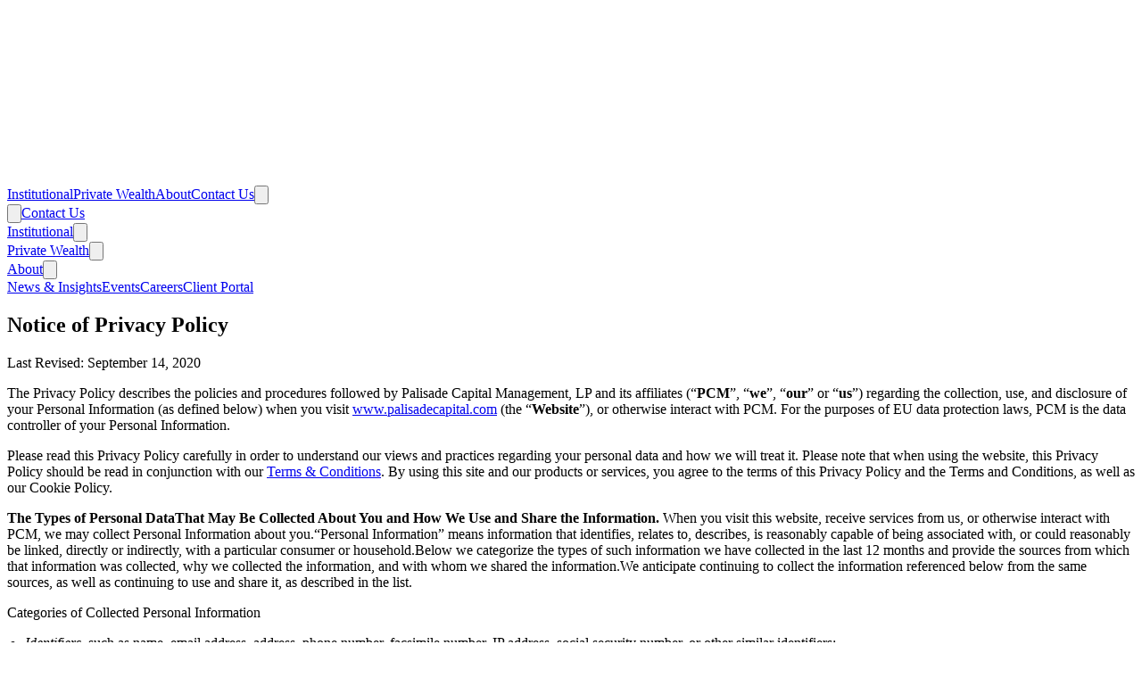

--- FILE ---
content_type: text/html; charset=utf-8
request_url: https://palisadecapital.com/privacy-policy
body_size: 31311
content:
<!DOCTYPE html><html lang="en"><head><meta charSet="utf-8"/><meta name="viewport" content="width=device-width, initial-scale=1"/><link rel="preload" as="image" href="/images/instagram.svg"/><link rel="preload" as="image" href="/images/x.svg"/><link rel="preload" as="image" href="/images/youtube.svg"/><link rel="stylesheet" href="/_next/static/css/f41fe8e8fab0c6e8.css" data-precedence="next"/><link rel="stylesheet" href="/_next/static/css/0c7e304c566d31a9.css" data-precedence="next"/><link rel="preload" as="script" fetchPriority="low" href="/_next/static/chunks/webpack-48c811354b0e5a7e.js"/><script src="/_next/static/chunks/7882463a-3beb71c7eeec420c.js" async=""></script><script src="/_next/static/chunks/4624-398c1e2e99436e5c.js" async=""></script><script src="/_next/static/chunks/main-app-aabe4dd8bfd8e180.js" async=""></script><script src="/_next/static/chunks/4772-d58bbf7eed5ff137.js" async=""></script><script src="/_next/static/chunks/2364-ed1713974e7b9c1b.js" async=""></script><script src="/_next/static/chunks/app/(frontend)/layout-f59e1731dd76fff6.js" async=""></script><script src="/_next/static/chunks/app/(frontend)/privacy-policy/page-d8dc4f369a53bd32.js" async=""></script><link rel="preload" href="https://script.crazyegg.com/pages/scripts/0022/1041.js" as="script"/><link rel="preload" href="https://www.googletagmanager.com/gtm.js?id=GTM-WJDKZZTX" as="script"/><link rel="icon" href="/favicon.png" sizes="any"/><meta name="next-size-adjust" content=""/><title>Palisade Capital | Fundamentally Different</title><meta name="google-site-verification" content="6YmzKr2WWJPwg_yEta5ViLyDgbHK71LAmmbNcNzgiPw"/><meta name="msvalidate.01" content="F08AC9A070A8A6831380C7EBECF91314"/><script src="/_next/static/chunks/polyfills-42372ed130431b0a.js" noModule=""></script></head><body class="__variable_ae04a1 __variable_5dcfaa __variable_77d136 __variable_786e60 __variable_795526 font-open-sans text-lg leading-8"><div hidden=""><!--$--><!--/$--></div><style>#nprogress{pointer-events:none}#nprogress .bar{background:#0072CE;position:fixed;z-index:1600;top: 0;left:0;width:100%;height:3px}#nprogress .peg{display:block;position:absolute;right:0;width:100px;height:100%;box-shadow:0 0 10px #0072CE,0 0 5px #0072CE;opacity:1;-webkit-transform:rotate(3deg) translate(0px,-4px);-ms-transform:rotate(3deg) translate(0px,-4px);transform:rotate(3deg) translate(0px,-4px)}#nprogress .spinner{display:block;position:fixed;z-index:1600;top: 15px;right:15px}#nprogress .spinner-icon{width:18px;height:18px;box-sizing:border-box;border:2px solid transparent;border-top-color:#0072CE;border-left-color:#0072CE;border-radius:50%;-webkit-animation:nprogress-spinner 400ms linear infinite;animation:nprogress-spinner 400ms linear infinite}.nprogress-custom-parent{overflow:hidden;position:relative}.nprogress-custom-parent #nprogress .bar,.nprogress-custom-parent #nprogress .spinner{position:absolute}@-webkit-keyframes nprogress-spinner{0%{-webkit-transform:rotate(0deg)}100%{-webkit-transform:rotate(360deg)}}@keyframes nprogress-spinner{0%{transform:rotate(0deg)}100%{transform:rotate(360deg)}}</style><header class="fixed z-50 w-full text-white transition-colors" id="sticky-nav"><div class="px-4 md:px-6 lg:px-8 py-8 relative mx-auto flex justify-between items-center lg:flex-row max-w-6xl"><a href="/"><img alt="Palisade Capital Management LP" class="w-60 transition-all sm:w-64 lg:h-16 lg:w-96" src="/images/company-logo.svg"/></a><div class="relative flex items-center text-base md:space-x-1 lg:space-x-3 xl:space-x-4"><a class="hidden px-1 py-1 text-sm uppercase hover:underline md:block xl:px-2 xl:text-base" href="/institutional-investors">Institutional</a><a class="hidden px-1 py-1 text-sm uppercase hover:underline md:block xl:px-2 xl:text-base" href="/individuals-and-families">Private Wealth</a><a class="hidden px-1 py-1 text-sm uppercase hover:underline md:block xl:px-2 xl:text-base" href="/about">About</a><a class="hidden border-2 border-white bg-[#002548] px-2 py-1 text-sm uppercase md:block xl:text-base" href="/contact">Contact Us</a><button class="mr-0 hover:cursor-pointer"><img alt="Open navigation menu" class="w-8" src="/images/burger.svg"/></button><div aria-hidden="true" class="absolute -top-4 -right-4 z-50 w-auto min-w-xs bg-nav-menu p-4 shadow-md hidden"><div class="flex flex-col items-end space-y-4 md:flex-row md:items-center md:justify-end md:space-y-0 lg:pb-2"><button class="w-8 border-company-blue hover:cursor-pointer md:order-last md:mr-0"><img alt="Close navigation menu" src="/images/close-icon.svg"/></button><a class="w-full border-2 border-white bg-[#002548] px-2 py-1 text-base uppercase md:mr-1 md:w-auto md:text-sm lg:mr-3 xl:mr-4 xl:text-base" href="/contact">Contact Us</a></div><nav class="flex flex-col space-y-4 pt-4 text-black"><div><div class="flex"><a class="hover:underline" href="/institutional-investors">Institutional</a><button aria-label="Open Institutional submenu" class="hover:cursor-pointer"><img alt="" class="ml-2 w-4" src="/images/chevron-down.svg"/></button></div></div><div><div class="flex"><a class="hover:underline" href="/individuals-and-families">Private Wealth</a><button aria-label="Open Private Wealth submenu" class="hover:cursor-pointer"><img alt="" class="ml-2 w-4" src="/images/chevron-down.svg"/></button></div></div><div><div class="flex"><a class="hover:underline" href="/about">About</a><button aria-label="Open About submenu" class="hover:cursor-pointer"><img alt="" class="ml-2 w-4" src="/images/chevron-down.svg"/></button></div></div><a class="hover:underline" href="/news">News &amp; Insights</a><a class="hover:underline" href="/individuals-and-families/events">Events</a><a class="hover:underline" href="/careers">Careers</a><a class="hover:underline" rel="noreferrer" target="_blank" href="https://login.bdreporting.com/Auth/palisade/SignIn">Client Portal</a></nav></div></div></div></header><main><section class="text-white"><div class="w-full bg-header bg-cover bg-center px-4 py-20" aria-hidden="true"></div><div class="bg-company-dark-blue"><h1 class="py-6 text-center font-walbaum-roman text-4xl">Notice of Privacy Policy</h1></div></section><section class="max-w-6xl px-4 py-16 mx-auto"><div class="space-y-4"><p>Last Revised: September 14, 2020</p><p>The Privacy Policy describes the policies and procedures followed by Palisade Capital Management, LP and its affiliates (“<strong>PCM</strong>”, “<strong>we</strong>”, “<strong>our</strong>” or “<strong>us</strong>”) regarding the collection, use, and disclosure of your Personal Information (as defined below) when you visit<!-- --> <a href="http://www.palisadecapital.com">www.palisadecapital.com</a> (the “<strong>Website</strong>”), or otherwise interact with PCM. For the purposes of EU data protection laws, PCM is the data controller of your Personal Information.</p><p>Please read this Privacy Policy carefully in order to understand our views and practices regarding your personal data and how we will treat it. Please note that when using the website, this Privacy Policy should be read in conjunction with our <a href="https://palisadecapital.com/terms-conditions">Terms &amp; Conditions</a>. By using this site and our products or services, you agree to the terms of this Privacy Policy and the Terms and Conditions, as well as our Cookie Policy.</p><p><strong>The Types of Personal Data</strong><strong>That May Be Collected About You and How We Use and Share the Information. </strong>When you visit this website, receive services from us, or otherwise interact with PCM, we may collect Personal Information about you.“Personal Information” means information that identifies, relates to, describes, is reasonably capable of being associated with, or could reasonably be linked, directly or indirectly, with a particular consumer or household.Below we categorize the types of such information we have collected in the last 12 months and provide the sources from which that information was collected, why we collected the information, and with whom we shared the information.We anticipate continuing to collect the information referenced below from the same sources, as well as continuing to use and share it, as described in the list.</p><p>Categories of Collected Personal Information</p><ul><li><em>Identifiers</em>, such as name, email address, address, phone number, facsimile number, IP address, social security number, or other similar identifiers;</li><li><em>Characteristics of protected classes and demographic information</em>, such as age, sex, and marital status;</li><li><em>Commercial and financial information</em>, such as records of personal property, products or services purchased, obtained, or considered, information on investments, assets, net worth, tax status, holdings, account balances, transaction history, bank account details, wire transfer instructions;</li><li><em>Internet or other electronic activity information</em>, such as information regarding an individual’s interaction with a website or mobile application, and emails sent and received;</li><li><em>Geolocation data</em>;</li><li><em>Audio, electronic, visual, thermal or olfactory information, </em>such as copies of drivers’ license, passport, or other photograph identification;</li><li><em>Professional or employment-related information</em>;</li><li><em>Education information</em>; and/or</li><li><em>Inferences drawn from any of the information identified above</em>, to create a profile reflecting a client or investor’s preferences, characteristics, psychological trends, predispositions, behaviour, attitudes, intelligence, abilities, and aptitudes.</li></ul><p>Sources of Personal Information.We have obtained this Personal Information from the following sources.</p><ul><li><em>Information you give to us</em> – you may give us Personal Information including your name, company name (if applicable), and contact details including address(es), telephone number(s), and email address. You are not under any obligation to provide any of this information. However, if you withhold requested information, we may not be able to provide certain services to you.</li></ul><ul><li><em>Information we collect about you</em> - we automatically collect basic technical information from all visitors to the website through our automatic data collection tools, which may include “cookies” and other commonly used technologies (see “Cookies” section below). These tools collect certain standard information that your browser sends to the website such as your browser type and language, access times, and the address of the site from which you came to the website.They may also collect information about your Internet Protocol (“IP”) address or click stream data within our website (<em>i.e.</em>, the actions taken in connection with the website).This information helps us improve the website’s functionality.</li></ul><ul><li><em>From other sources </em>- Information we obtain from third parties or other sources, such as the administrator of a fund, public websites, publicly accessible databases or registers, tax authorities, governmental agencies and supervisory authorities, credit agencies, fraud prevention and detection agencies, and other public sources and information received from the client’s or investor’s advisers or from intermediaries. This might include information obtained for the purpose of our know-your-client procedures (which include anti-money laundering procedures, counter-terrorist financing procedures, politically-exposed-person checks, and sanctions checks, among other things).We may obtain information from your agents and advisers we use to verify your identity or to confirm your eligibility to use our services, in accordance with our legal obligations. </li></ul><p>If you are a client or investor with Palisade, please see our client privacy policy and, if applicable, the investor privacy policy in your fund documents for further detail about how Palisade processes investor personal data.</p><p>Use of your Personal Information. We may use the Personal Information you give us to carry out the following purposes:</p><table class="privacy-table text-sm lg:text-lg"><thead><tr><th><p><strong>Purpose</strong></p></th><th><p><strong>Lawful Basis</strong></p></th></tr></thead><tbody><tr><td><p>To contact you and to respond to your requests and enquiries.</p></td><td><p>We have a legitimate interest to respond to your requests and enquiries for ongoing business administration.</p></td></tr><tr><td><p>To deliver services to you.</p></td><td><p>To manage and perform our contract with you.</p></td></tr><tr><td><p>For recruitment purposes.</p></td><td><p>We have a legitimate interest to consider an applicant for a role or vacancy in accordance with our recruitment process.</p></td></tr><tr><td><p>For business administration, including statistical analysis.</p></td><td><p>We have a legitimate interest to properly manage and administer our relationship with you and to ensure we are effective and efficient.</p></td></tr><tr><td><p>To personalize your visit to the website and to assist you while you use the website.</p></td><td><p>We have a legitimate interest to properly manage and administer our relationship with you and to ensure we are effective and efficient.</p></td></tr><tr><td><p>To improve the website by helping us understand who uses the website.</p></td><td><p>We have a legitimate interest to properly manage and administer our relationship with you and to ensure we are effective and efficient.</p></td></tr><tr><td><p>For fraud prevention and detection and to comply with applicable laws, regulations or codes of practice.</p></td><td><p>To comply with our legal obligations.</p></td></tr></tbody></table><p><strong>You have a right to object to processing of your Personal Information where that processing is carried out for our legitimate interest. </strong></p><p>Sharing your Personal Information. We may use selected third parties to provide us with services or technical support for the website who may have access to your Personal Information. All service providers are permitted to use data only for the purpose of performing services on our behalf. Similarly, we may share your Personal Information as required by law to protect our rights and property, or the rights, property or safety of others, including to advisers, law enforcement agencies, judicial and regulatory authorities.We also may share certain personal data with any person to whom we transfer any of our rights or obligations under any agreement, or in connection with a sale, merger, or consolidation of our business, or other transfer of our assets, whether voluntarily or by operation of law, or who is otherwise deemed to be our successor or transferee.In the normal course of its activities, PCM may disclose certain Personal Information: (i) to affiliates, including, without limitation, affiliated investment advisers; (ii) to nonaffiliated service providers, such as transfer agents, fund administrators, custodians, broker-dealers, accountants, and lawyers; (iii) to fraud prevention agencies and law enforcement agencies; (iv) to courts, governmental and non-governmental regulators, and ombudsmen; (v) where PCM has consent; (vi) as required or permitted by law, including, but not limited to, complying with a subpoena or similar legal process or government request, or when we believe in good faith that disclosure is legally required or we have a legitimate interest in making a disclosure, such as where necessary to protect rights and property; and (vii) as part of a transaction with a successor or affiliate or in connection with any acquisition, merger, or sale of assets.Any such disclosure will be in compliance with applicable law.</p><p><strong>We do not and will not sell Personal Information to third parties.</strong></p><p><strong>Do-Not-Track Requests.</strong>“Do Not Track” signals are options available on your browser to tell operators of websites that you do not wish to have your online activity tracked. We currently do not take action in response to these signals.</p><p><strong>Cookies. </strong>This website uses “cookies,” which may automatically collect certain information and data. “Cookies” are small pieces of data sent to your computer browser from our web server and stored on your computer’s hard drive. The data identifies you as a unique user and facilitates your ongoing access to and use of this website. Cookies also help us diagnose problems with our server and the website. If you do not want us to use cookies when you use this website, you can adjust your internet browser settings not to accept cookies. Your web browser’s help function should tell you how to do this. Alternatively, to find out more about cookies, including how to see what cookies have been set and how to manage and delete them, visit the website:<!-- --> <a href="http://www.allaboutcookies.org/">http://www.allaboutcookies.org</a>. This website will also explain how you can delete cookies which are already stored on your device. However, without these identifier files you may not have access to many features that may make your browsing of our website smoother, and some of our services may not function properly.</p><p><strong>Marketing. </strong>We may contact you periodically by e-mail to provide information regarding events, products, services, and content that may be of interest to you, unless you advise us that you do not wish to receive marketing and research communications from us. If applicable law requires that we receive your consent before we send you certain types of marketing communications, we will only send you those types of communications after receiving your consent. If you wish to stop receiving marketing or market research communications from us, or would like to stop processing your Personal Information in any other way, you can contact us as described below to let us know what types of communications you wish to stop receiving.</p><p><strong>International Transfer. </strong>When you are based in Europe, Personal Information collected from you, including via the website, will be transferred to certain recipients located outside Europe (including the United States where this website is hosted), which do not provide a similar or adequate level of protection to that provided by countries in Europe. You hereby consent to the transfer of your Personal Information to recipients as described in this Privacy Policy which are located outside of Europe. You may withdraw your consent at any time. The withdrawal of consent shall not affect the lawfulness of processing based on consent before its withdrawal.</p><p><strong>Security. </strong>The security of your personal data is important to us. We take reasonable steps, consistent with generally accepted industry standards, including technical, administrative and physical safeguards to protect the personal data submitted to us from loss, misuse and unauthorised access, disclosure, alteration and destruction. However, no method of security or transmission over the Internet is entirely secure. You should always use caution when transmitting personal data over the Internet.</p><p><strong>Retention. </strong>We may retain the information relating to you collected from our business partners as necessary for the provision of the services, internal analytical purposes, or to comply with its legal obligations, resolve disputes and enforce agreements (<em>e.g.</em>, settlement). The criteria used to determine the retention periods include: (i) how long the personal data is needed to provide the services and operate the business; (ii) the type of personal data collected; and (iii) whether we are subject to a legal, contractual or similar obligation to retain the data (<em>e.g.</em>, mandatory data retention laws, government orders to preserve data relevant to an investigation, or data that must be retained for the purposes of litigation or disputes).</p><p><strong>Minors.</strong>Our products and services are not directed to minors under the age of 18, nor do we sell information about minors. If we learn we have erroneously collected Personal Information of a child under 18, we will take steps to delete such information from our files as soon as possible.</p><p><strong>Rights of Individuals in Europe. </strong>If you are based in Europe, you may have certain data privacy rights which may be subject to limitations and/or restrictions. These rights include the right to: (i) request access to and rectification and erasure of your Personal Information; (ii) obtain restriction of processing or to object to processing of your Personal Information; and (iii) ask for a copy of your Personal Information to be provided to you, or a third party, in a digital format. You also have the right to lodge a complaint about the processing of your Personal Information with your local data protection authority.</p><p><strong>Rights of Individuals in California.</strong> We grant California consumers certain privacy rights, including, as described below, the right to access or delete their Personal Information.These rights are subject to certain limitations; however, as they do not apply to Personal Information about employees, applicants, and contractors, information processed exclusively in the business-to-business context (<em>e.g.</em>, information about an individual acting in his or her capacity as a representative of an entity), or information collected, processed, sold, or disclosed pursuant to the federal Gramm-Leach Bliley Act (Public Law 106-102) and its implementing regulations.</p><p><em>Right to request disclosure of information we collect and share about you.</em></p><p>Subject to the limitations described above, you can submit a request to us for the following Personal Information we have collected: </p><ul><li>The categories of Personal Information we have collected about you;</li><li>The categories of sources from which we collected the Personal Information;</li><li>The business or commercial purposes for which we collected the Personal Information;</li><li>The categories of third parties with which we shared the Personal Information;</li><li>The specific pieces of Personal Information we collected; and</li><li>The categories of Personal Information that we have disclosed for a business purpose.</li></ul><p>Our responses to any of these requests will cover the 12-month period preceding our receipt of the request.</p><p><em>Right to request the deletion of Personal Information we have collected from you</em><em>.</em>Subject to the limitations above, you can request the deletion of the Personal Information we have collected about you.We will honor such requests, except for situations where specific information is necessary for us to provide you with a product or service that you requested; perform a contract we entered into with you; maintain the functionality or security of our systems; or comply with or exercise rights provided by the law.The law also permits us to retain specific information for our exclusively internal use, but only in ways that are compatible with the context in which you provided the information to us or that are reasonably aligned with your expectations based on your relationship with us.</p><p><em>Rights Requests</em><em>.</em>To exercise your right to access or delete your Personal Information, you may email us at<!-- --> <a class="text-company-light-blue hover:underline" href="mailto:compliance@palcap.com">compliance@palcap.com</a> <!-- -->or call us at (201) 585-7733.</p><p><em>Handling Rights Requests</em><em>.</em>For requests for access or deletion, we will first acknowledge receipt of your request within 10 days of receipt of your request.We provide a substantive response to your request as soon as we can, generally within 45 days from when we receive your request, although we may be allowed to take longer to process your request under certain circumstances.If we expect your request is going to take us longer than normal to fulfil, we will let you know.</p><p>When you make a request to access or delete your Personal Information, we will take steps to verify your identity.These steps may include asking you for Personal Information, such as your name, address, or other information we maintain about you.If we are unable to verify your identity with the degree of certainty required, we will not be able to respond to the request.We will notify you to explain the basis of the denial.</p><p>There may be some types of Personal Information that can be associated with a household (a group of people living together in a single home).Requests for access or deletion of household Personal Information must be made by each member of the household.We will verify each member of the household using the verification criteria explained above.If we are unable to verify the identity of each household member with the degree of certainty required, we will not be able to respond to the request.We will notify you to explain the basis of our denial. </p><p>You may also designate an authorized agent to submit requests on your behalf.If you do so, you will be required to verify your identity by providing us with certain Personal Information as described above.Additionally, we will also require that you provide the agent with written permission to act on your behalf. We will deny the request if the agent is unable to submit proof to us that you have authorized him or her to act on your behalf. </p><p>We usually act on requests and provide information free of charge, but we may charge a reasonable fee to cover our administrative costs of providing the information in certain situations.</p><p><strong>Honoring Your Rights. </strong>We are committed to complying with the law.If you exercise any of the rights explained in this Notice, we will continue to treat you fairly.</p><p><strong>California Shine the Light.</strong>California Civil Code Section 1798.83, also known as the “Shine The Light” law, permits California residents to annually request, free of charge, information about the Personal Information (if any) disclosed to third parties for direct marketing purposes in the preceding calendar year. No information is shared with third parties for their own marketing purposes.</p><p><strong>Revisions to this Privacy Policy. </strong>We may revise or supplement this Privacy Policy from time to time. If we make any substantial changes in the way we use or share your Personal Information, we will notify you by posting a notice on our website, prior to the change becoming effective. We encourage you to refer to this Policy on an ongoing basis so you understand our current privacy practices.</p><p><strong>External Links. </strong>The website may, from time to time, contain links to external sites operated by third parties. We are not responsible for these third-party sites or the content of such third-party sites. Once you have left the website, we cannot be responsible for the protection and privacy of any information you provide. You should exercise caution and look at the privacy statement for the website you visit.</p><p><strong>Accessibility. </strong>We are committed to ensuring our communications are accessible to people with disabilities.To make accessibility-related requests or report barriers, please contact us at (201) 585-7733 or contact<!-- --> <a class="text-company-light-blue hover:underline" href="mailto:compliance@palcap.com">compliance@palcap.com</a>.</p><p><strong>Contact Us. </strong>If you have any questions or comments about our Privacy Policy, if you are located in Europe and wish to exercise your rights as described above, or if you would like to request changes to any of your personal data, please feel free to contact Bradley Goldman, General Counsel &amp; Chief Compliance Officer at (201) 585-5433.</p></div></section></main><footer><div class="bg-[#efefef] py-16"><div class="mx-auto px-4 md:px-6 lg:px-8 max-w-6xl"><div><h2 class="border-b pb-8 text-center font-walbaum-roman text-4xl text-black">Want to learn more?</h2><p class="mt-2 text-center">Find out more about our investment strategies and gain valuable insights from our experienced team of investment professionals.</p></div><div class="mt-10 flex w-full lg:flex-row"><div class="hidden lg:block lg:flex-[0_0_50%] lg:pr-8"><img alt="" class="h-auto w-full" src="/images/form-img.jpg"/></div><div id="growform-contact" class="my-auto w-full"></div></div></div></div><div class="bg-black px-4 py-10 text-white"><div class="flex flex-col items-center text-xl lg:flex-row lg:justify-center lg:space-x-4"><div class="max-w-2xl text-center font-walbaum-roman text-lg leading-10 lg:text-xl">Learn more about Palisade Capital Management and our investment and wealth management capabilities.</div><a href="/contact"><img alt="About us" class="mt-4 w-12 lg:mt-0" src="/images/chevron-right-button.svg"/></a></div></div><div class="bg-company-blue text-white"><div class="mx-auto flex flex-col px-4 py-10 md:px-6 lg:px-8 max-w-6xl"><div class="flex flex-col items-center space-y-8 lg:flex-row lg:justify-between"><img alt="Palisade Capital Management LP" class="w-60 lg:w-80" src="/images/company-logo-footer.svg"/><div class="flex flex-col items-center"><div class="flex items-center justify-center space-x-4"><a target="_blank" rel="noreferrer" href="https://www.linkedin.com/company/palisade-capital-management"><img class="w-8" src="/images/linkedin.svg" alt="LinkedIn"/></a><a target="_blank" rel="noreferrer" href="https://www.facebook.com/palisadecapital"><img class="w-8" src="/images/fb.svg" alt="Facebook"/></a><a target="_blank" rel="noreferrer" href="https://www.instagram.com/palisadecapital"><img class="w-8" src="/images/instagram.svg" alt="Instagram"/></a><a target="_blank" rel="noreferrer" href="https://x.com/palisadecapital"><img class="w-8" src="/images/x.svg" alt="X"/></a><a target="_blank" rel="noreferrer" href="https://www.youtube.com/@palisadecapital"><img class="w-8" src="/images/youtube.svg" alt="YouTube"/></a></div><hr aria-hidden="true" class="mt-4 mb-2 w-60 border"/><a class="mx-auto block text-xl font-bold tracking-[0.3em] uppercase hover:underline" href="/contact">Contact Us</a></div></div><div class="mt-16"><h3 class="text-xl font-bold">The Firm</h3><div class="flex flex-col text-xl lg:flex-row lg:space-x-4"><a class="hover:underline" href="/institutional-investors">Institutional Investors</a><div class="hidden lg:block" aria-hidden="true">|</div><a class="hover:underline" href="/individuals-and-families">Individuals &amp; Familes</a><div class="hidden lg:block" aria-hidden="true">|</div><a class="hover:underline" href="/institutional-investors/strategies">Strategies</a><div class="hidden lg:block" aria-hidden="true">|</div><a class="hover:underline" href="/news">News &amp; Insights</a><div class="hidden lg:block" aria-hidden="true">|</div><a class="hover:underline" href="/about">Who We Are</a></div></div><div class="mt-8"><h3 class="text-xl font-bold">Legal</h3><div class="flex flex-col text-xl lg:flex-row lg:space-x-4"><a class="hover:underline" href="/privacy-policy">Privacy Policy</a><div class="hidden lg:block" aria-hidden="true">|</div><a class="hover:underline" href="/terms-and-conditions">Terms &amp; Conditions</a><div class="hidden lg:block" aria-hidden="true">|</div><a class="hover:underline" target="_blank" rel="noreferrer" href="https://adv.palisadecapital.com/">Form ADV</a><div class="hidden lg:block" aria-hidden="true">|</div><a class="hover:underline" target="_blank" rel="noreferrer" href="https://crs.palisadecapital.com/">Client Relationship Summary</a></div></div><div class="mt-8"><h3 class="text-xl font-bold">Information</h3><div class="flex flex-col text-xl lg:flex-row lg:space-x-4"><a class="text-xl hover:underline" href="/contact">Contact Us</a><div class="hidden lg:block" aria-hidden="true">|</div><a class="hover:underline" href="/careers">Careers</a></div></div><div class="mt-8 text-xs">© All Content Copyright 2025 Palisade Capital Management, LP</div><p class="mt-8 text-xs">This website does not constitute advice or a recommendation or offer to sell or a solicitation to deal in any security or financial product. This website is provided for informational purposes only and on the understanding that the recipient has sufficient knowledge and experience to be able to understand and make their own evaluation of the proposals and services described herein, any risks associated therewith, and any related legal, tax, accounting, or other material considerations. To the extent the reader has any questions regarding the applicability of any specific issue discussed above to their specific portfolio or situation, prospective clients are encouraged to<!-- --> <a class="underline" title="contact us" href="/contact">contact us</a> <!-- -->by phone at (201) 585-7733, by email at<!-- --> <a href="mailto:info@palcap.com" class="underline">info@palcap.com</a>, or consult with the professional advisor of their choosing.</p></div></div></footer><!--$--><!--/$--><img class="sr-only" referrerPolicy="no-referrer-when-downgrade" src="https://d21y75miwcfqoq.cloudfront.net/3fcfc044"/><script src="/_next/static/chunks/webpack-48c811354b0e5a7e.js" id="_R_" async=""></script><script>(self.__next_f=self.__next_f||[]).push([0])</script><script>self.__next_f.push([1,"1:\"$Sreact.fragment\"\n2:I[17575,[],\"\"]\n3:I[88795,[],\"\"]\n4:I[57711,[\"4772\",\"static/chunks/4772-d58bbf7eed5ff137.js\",\"2364\",\"static/chunks/2364-ed1713974e7b9c1b.js\",\"9559\",\"static/chunks/app/(frontend)/layout-f59e1731dd76fff6.js\"],\"\"]\n5:I[67348,[\"4772\",\"static/chunks/4772-d58bbf7eed5ff137.js\",\"2364\",\"static/chunks/2364-ed1713974e7b9c1b.js\",\"9559\",\"static/chunks/app/(frontend)/layout-f59e1731dd76fff6.js\"],\"GoogleTagManager\"]\n6:I[28415,[\"4772\",\"static/chunks/4772-d58bbf7eed5ff137.js\",\"2364\",\"static/chunks/2364-ed1713974e7b9c1b.js\",\"9559\",\"static/chunks/app/(frontend)/layout-f59e1731dd76fff6.js\"],\"\"]\n7:I[71822,[\"4772\",\"static/chunks/4772-d58bbf7eed5ff137.js\",\"2364\",\"static/chunks/2364-ed1713974e7b9c1b.js\",\"9559\",\"static/chunks/app/(frontend)/layout-f59e1731dd76fff6.js\"],\"default\"]\n8:I[84814,[\"4772\",\"static/chunks/4772-d58bbf7eed5ff137.js\",\"8760\",\"static/chunks/app/(frontend)/privacy-policy/page-d8dc4f369a53bd32.js\"],\"\"]\n9:I[46197,[\"4772\",\"static/chunks/4772-d58bbf7eed5ff137.js\",\"8760\",\"static/chunks/app/(frontend)/privacy-policy/page-d8dc4f369a53bd32.js\"],\"default\"]\n1d:I[32557,[],\"\"]\n1e:I[32957,[\"4772\",\"static/chunks/4772-d58bbf7eed5ff137.js\",\"8760\",\"static/chunks/app/(frontend)/privacy-policy/page-d8dc4f369a53bd32.js\"],\"StrategyFooterDisclaimers\"]\n1f:I[15363,[\"4772\",\"static/chunks/4772-d58bbf7eed5ff137.js\",\"2364\",\"static/chunks/2364-ed1713974e7b9c1b.js\",\"9559\",\"static/chunks/app/(frontend)/layout-f59e1731dd76fff6.js\"],\"default\"]\n20:I[83714,[\"4772\",\"static/chunks/4772-d58bbf7eed5ff137.js\",\"2364\",\"static/chunks/2364-ed1713974e7b9c1b.js\",\"9559\",\"static/chunks/app/(frontend)/layout-f59e1731dd76fff6.js\"],\"TrackingPixel\"]\n4d:I[56782,[],\"ViewportBoundary\"]\n4f:I[56782,[],\"MetadataBoundary\"]\n50:\"$Sreact.suspense\"\n57:I[56782,[],\"OutletBoundary\"]\n59:I[84835,[],\"AsyncMetadataOutlet\"]\n:HL[\"/_next/static/media/196223d4f290c288-s.p.ttf\",\"font\",{\"crossOrigin\":\"\",\"type\":\"font/ttf\"}]\n:HL[\"/_next/static/media/1ef4b3cb247c7651-s.p.woff2\",\"font\",{\"crossOrigin\":\"\",\"type\":\"font/woff2\"}]\n:HL[\"/_next/static/media/3897f35df08e903b-s.p.woff2\",\""])</script><script>self.__next_f.push([1,"font\",{\"crossOrigin\":\"\",\"type\":\"font/woff2\"}]\n:HL[\"/_next/static/media/3a7db6186c919e7f-s.p.ttf\",\"font\",{\"crossOrigin\":\"\",\"type\":\"font/ttf\"}]\n:HL[\"/_next/static/media/3e3373eeaa83e3d0-s.p.ttf\",\"font\",{\"crossOrigin\":\"\",\"type\":\"font/ttf\"}]\n:HL[\"/_next/static/media/4135dde56eba83fb-s.p.woff2\",\"font\",{\"crossOrigin\":\"\",\"type\":\"font/woff2\"}]\n:HL[\"/_next/static/media/57967bc29d2bdfb9-s.p.woff2\",\"font\",{\"crossOrigin\":\"\",\"type\":\"font/woff2\"}]\n:HL[\"/_next/static/media/648c8fc5c968c398-s.p.woff2\",\"font\",{\"crossOrigin\":\"\",\"type\":\"font/woff2\"}]\n:HL[\"/_next/static/media/6e907d03fd20ea65-s.p.woff2\",\"font\",{\"crossOrigin\":\"\",\"type\":\"font/woff2\"}]\n:HL[\"/_next/static/media/71a433ff52d8dafc-s.p.woff2\",\"font\",{\"crossOrigin\":\"\",\"type\":\"font/woff2\"}]\n:HL[\"/_next/static/media/74c7901bb1c0cbcc-s.p.woff2\",\"font\",{\"crossOrigin\":\"\",\"type\":\"font/woff2\"}]\n:HL[\"/_next/static/media/74d79ce695ae82ad-s.p.woff2\",\"font\",{\"crossOrigin\":\"\",\"type\":\"font/woff2\"}]\n:HL[\"/_next/static/media/782417bd163ff673-s.p.woff2\",\"font\",{\"crossOrigin\":\"\",\"type\":\"font/woff2\"}]\n:HL[\"/_next/static/media/84286a5e917a5495-s.p.woff2\",\"font\",{\"crossOrigin\":\"\",\"type\":\"font/woff2\"}]\n:HL[\"/_next/static/media/a1ea4e6efdaa5b11-s.p.ttf\",\"font\",{\"crossOrigin\":\"\",\"type\":\"font/ttf\"}]\n:HL[\"/_next/static/media/b1355d6ff97b369f-s.p.ttf\",\"font\",{\"crossOrigin\":\"\",\"type\":\"font/ttf\"}]\n:HL[\"/_next/static/media/b2b502441fceedca-s.p.ttf\",\"font\",{\"crossOrigin\":\"\",\"type\":\"font/ttf\"}]\n:HL[\"/_next/static/media/b5713b82eea740fc-s.p.woff2\",\"font\",{\"crossOrigin\":\"\",\"type\":\"font/woff2\"}]\n:HL[\"/_next/static/media/c5fa671337c21f40-s.p.woff2\",\"font\",{\"crossOrigin\":\"\",\"type\":\"font/woff2\"}]\n:HL[\"/_next/static/media/d55b4895aabc0336-s.p.woff2\",\"font\",{\"crossOrigin\":\"\",\"type\":\"font/woff2\"}]\n:HL[\"/_next/static/media/e7f81a2069af8e63-s.p.ttf\",\"font\",{\"crossOrigin\":\"\",\"type\":\"font/ttf\"}]\n:HL[\"/_next/static/media/ed02a6e5b9b5c14b-s.p.woff2\",\"font\",{\"crossOrigin\":\"\",\"type\":\"font/woff2\"}]\n:HL[\"/_next/static/media/f26f2d61e62d6a8b-s.p.woff2\",\"font\",{\"crossOrigin\":\"\",\"type\":\"font/woff2\"}]\n:HL[\"/_next/static/media/f"])</script><script>self.__next_f.push([1,"7bf05c59da7b02b-s.p.otf\",\"font\",{\"crossOrigin\":\"\",\"type\":\"font/otf\"}]\n:HL[\"/_next/static/media/fa6e6efa5028b09d-s.p.woff2\",\"font\",{\"crossOrigin\":\"\",\"type\":\"font/woff2\"}]\n:HL[\"/_next/static/media/fba7f23c21e96586-s.p.woff2\",\"font\",{\"crossOrigin\":\"\",\"type\":\"font/woff2\"}]\n:HL[\"/_next/static/media/fc7a64c09011e215-s.p.otf\",\"font\",{\"crossOrigin\":\"\",\"type\":\"font/otf\"}]\n:HL[\"/_next/static/css/f41fe8e8fab0c6e8.css\",\"style\"]\n:HL[\"/_next/static/css/0c7e304c566d31a9.css\",\"style\"]\n"])</script><script>self.__next_f.push([1,"0:{\"P\":null,\"b\":\"KfzA9nWzstw7HBCbuHK70\",\"p\":\"\",\"c\":[\"\",\"privacy-policy\"],\"i\":false,\"f\":[[[\"\",{\"children\":[\"(frontend)\",{\"children\":[\"privacy-policy\",{\"children\":[\"__PAGE__\",{}]}]},\"$undefined\",\"$undefined\",true]}],[\"\",[\"$\",\"$1\",\"c\",{\"children\":[null,[\"$\",\"$L2\",null,{\"parallelRouterKey\":\"children\",\"error\":\"$undefined\",\"errorStyles\":\"$undefined\",\"errorScripts\":\"$undefined\",\"template\":[\"$\",\"$L3\",null,{}],\"templateStyles\":\"$undefined\",\"templateScripts\":\"$undefined\",\"notFound\":[[[\"$\",\"title\",null,{\"children\":\"404: This page could not be found.\"}],[\"$\",\"div\",null,{\"style\":{\"fontFamily\":\"system-ui,\\\"Segoe UI\\\",Roboto,Helvetica,Arial,sans-serif,\\\"Apple Color Emoji\\\",\\\"Segoe UI Emoji\\\"\",\"height\":\"100vh\",\"textAlign\":\"center\",\"display\":\"flex\",\"flexDirection\":\"column\",\"alignItems\":\"center\",\"justifyContent\":\"center\"},\"children\":[\"$\",\"div\",null,{\"children\":[[\"$\",\"style\",null,{\"dangerouslySetInnerHTML\":{\"__html\":\"body{color:#000;background:#fff;margin:0}.next-error-h1{border-right:1px solid rgba(0,0,0,.3)}@media (prefers-color-scheme:dark){body{color:#fff;background:#000}.next-error-h1{border-right:1px solid rgba(255,255,255,.3)}}\"}}],[\"$\",\"h1\",null,{\"className\":\"next-error-h1\",\"style\":{\"display\":\"inline-block\",\"margin\":\"0 20px 0 0\",\"padding\":\"0 23px 0 0\",\"fontSize\":24,\"fontWeight\":500,\"verticalAlign\":\"top\",\"lineHeight\":\"49px\"},\"children\":404}],[\"$\",\"div\",null,{\"style\":{\"display\":\"inline-block\"},\"children\":[\"$\",\"h2\",null,{\"style\":{\"fontSize\":14,\"fontWeight\":400,\"lineHeight\":\"49px\",\"margin\":0},\"children\":\"This page could not be found.\"}]}]]}]}]],[]],\"forbidden\":\"$undefined\",\"unauthorized\":\"$undefined\"}]]}],{\"children\":[\"(frontend)\",[\"$\",\"$1\",\"c\",{\"children\":[[[\"$\",\"link\",\"0\",{\"rel\":\"stylesheet\",\"href\":\"/_next/static/css/f41fe8e8fab0c6e8.css\",\"precedence\":\"next\",\"crossOrigin\":\"$undefined\",\"nonce\":\"$undefined\"}]],[\"$\",\"html\",null,{\"lang\":\"en\",\"children\":[[\"$\",\"head\",null,{\"children\":[[\"$\",\"link\",null,{\"rel\":\"icon\",\"href\":\"/favicon.png\",\"sizes\":\"any\"}],[\"$\",\"$L4\",null,{\"src\":\"https://script.crazyegg.com/pages/scripts/0022/1041.js\"}],[\"$\",\"$L5\",null,{\"gtmId\":\"GTM-WJDKZZTX\"}]]}],[\"$\",\"body\",null,{\"className\":\"__variable_ae04a1 __variable_5dcfaa __variable_77d136 __variable_786e60 __variable_795526 font-open-sans text-lg leading-8\",\"children\":[[\"$\",\"$L6\",null,{\"color\":\"#0072CE\"}],[\"$\",\"$L7\",null,{}],[\"$\",\"$L2\",null,{\"parallelRouterKey\":\"children\",\"error\":\"$undefined\",\"errorStyles\":\"$undefined\",\"errorScripts\":\"$undefined\",\"template\":[\"$\",\"$L3\",null,{}],\"templateStyles\":\"$undefined\",\"templateScripts\":\"$undefined\",\"notFound\":[[[\"$\",\"main\",null,{\"children\":[[\"$\",\"section\",null,{\"className\":\"text-white\",\"children\":[[\"$\",\"div\",null,{\"className\":\"w-full bg-header bg-cover bg-center px-4 py-20\",\"aria-hidden\":true}],\"$undefined\"]}],[\"$\",\"section\",null,{\"className\":\"max-w-6xl px-4 py-16 mx-auto\",\"children\":[false,\"$undefined\",[\"$\",\"div\",null,{\"className\":\"py-16 text-center text-2xl\",\"children\":[[\"$\",\"h2\",null,{\"children\":\"404 - Page Not Found\"}],[\"$\",\"$L8\",null,{\"href\":\"/\",\"className\":\"mt-4 block text-center font-bold text-company-light-blue\",\"children\":\"Return Home\"}]]}]]}]]}],[\"$\",\"footer\",null,{\"children\":[[\"$\",\"div\",null,{\"className\":\"bg-[#efefef] py-16\",\"children\":[\"$\",\"div\",null,{\"className\":\"mx-auto px-4 md:px-6 lg:px-8 max-w-6xl\",\"children\":[\"$\",\"$L9\",null,{}]}]}],false,[\"$\",\"div\",null,{\"className\":\"bg-black px-4 py-10 text-white\",\"children\":[\"$\",\"div\",null,{\"className\":\"flex flex-col items-center text-xl lg:flex-row lg:justify-center lg:space-x-4\",\"children\":[[\"$\",\"div\",null,{\"className\":\"max-w-2xl text-center font-walbaum-roman text-lg leading-10 lg:text-xl\",\"children\":\"Learn more about Palisade Capital Management and our investment and wealth management capabilities.\"}],[\"$\",\"$L8\",null,{\"href\":\"/contact\",\"children\":[\"$\",\"img\",null,{\"alt\":\"About us\",\"className\":\"mt-4 w-12 lg:mt-0\",\"src\":\"/images/chevron-right-button.svg\"}]}]]}]}],[\"$\",\"div\",null,{\"className\":\"bg-company-blue text-white\",\"children\":[\"$\",\"div\",null,{\"className\":\"mx-auto flex flex-col px-4 py-10 md:px-6 lg:px-8 max-w-6xl\",\"children\":[[\"$\",\"div\",null,{\"className\":\"flex flex-col items-center space-y-8 lg:flex-row lg:justify-between\",\"children\":[[\"$\",\"img\",null,{\"alt\":\"Palisade Capital Management LP\",\"className\":\"w-60 lg:w-80\",\"src\":\"/images/company-logo-footer.svg\"}],[\"$\",\"div\",null,{\"className\":\"flex flex-col items-center\",\"children\":[[\"$\",\"div\",null,{\"className\":\"flex items-center justify-center space-x-4\",\"children\":[[\"$\",\"$L8\",null,{\"href\":\"https://www.linkedin.com/company/palisade-capital-management\",\"target\":\"_blank\",\"rel\":\"noreferrer\",\"children\":[\"$\",\"img\",null,{\"className\":\"w-8\",\"src\":\"/images/linkedin.svg\",\"alt\":\"LinkedIn\"}]}],[\"$\",\"$L8\",null,{\"href\":\"https://www.facebook.com/palisadecapital\",\"target\":\"_blank\",\"rel\":\"noreferrer\",\"children\":\"$La\"}],\"$Lb\",\"$Lc\",\"$Ld\"]}],\"$Le\",\"$Lf\"]}]]}],\"$L10\",\"$L11\",\"$L12\",\"$L13\",\"$L14\",\"$L15\"]}]}]]}]],[\"$L16\"]],\"forbidden\":\"$undefined\",\"unauthorized\":\"$undefined\"}],\"$L17\",\"$L18\",\"$L19\"]}]]}]]}],{\"children\":[\"privacy-policy\",\"$L1a\",{\"children\":[\"__PAGE__\",\"$L1b\",{},null,false]},null,false]},null,false]},null,false],\"$L1c\",false]],\"m\":\"$undefined\",\"G\":[\"$1d\",[]],\"s\":false,\"S\":false}\n"])</script><script>self.__next_f.push([1,"a:[\"$\",\"img\",null,{\"className\":\"w-8\",\"src\":\"/images/fb.svg\",\"alt\":\"Facebook\"}]\nb:[\"$\",\"$L8\",null,{\"href\":\"https://www.instagram.com/palisadecapital\",\"target\":\"_blank\",\"rel\":\"noreferrer\",\"children\":[\"$\",\"img\",null,{\"className\":\"w-8\",\"src\":\"/images/instagram.svg\",\"alt\":\"Instagram\"}]}]\nc:[\"$\",\"$L8\",null,{\"href\":\"https://x.com/palisadecapital\",\"target\":\"_blank\",\"rel\":\"noreferrer\",\"children\":[\"$\",\"img\",null,{\"className\":\"w-8\",\"src\":\"/images/x.svg\",\"alt\":\"X\"}]}]\nd:[\"$\",\"$L8\",null,{\"href\":\"https://www.youtube.com/@palisadecapital\",\"target\":\"_blank\",\"rel\":\"noreferrer\",\"children\":[\"$\",\"img\",null,{\"className\":\"w-8\",\"src\":\"/images/youtube.svg\",\"alt\":\"YouTube\"}]}]\ne:[\"$\",\"hr\",null,{\"aria-hidden\":true,\"className\":\"mt-4 mb-2 w-60 border\"}]\nf:[\"$\",\"$L8\",null,{\"href\":\"/contact\",\"className\":\"mx-auto block text-xl font-bold tracking-[0.3em] uppercase hover:underline\",\"children\":\"Contact Us\"}]\n"])</script><script>self.__next_f.push([1,"10:[\"$\",\"div\",null,{\"className\":\"mt-16\",\"children\":[[\"$\",\"h3\",null,{\"className\":\"text-xl font-bold\",\"children\":\"The Firm\"}],[\"$\",\"div\",null,{\"className\":\"flex flex-col text-xl lg:flex-row lg:space-x-4\",\"children\":[[\"$\",\"$L8\",null,{\"href\":\"/institutional-investors\",\"className\":\"hover:underline\",\"children\":\"Institutional Investors\"}],[\"$\",\"div\",null,{\"className\":\"hidden lg:block\",\"aria-hidden\":true,\"children\":\"|\"}],[\"$\",\"$L8\",null,{\"href\":\"/individuals-and-families\",\"className\":\"hover:underline\",\"children\":\"Individuals \u0026 Familes\"}],[\"$\",\"div\",null,{\"className\":\"hidden lg:block\",\"aria-hidden\":true,\"children\":\"|\"}],[\"$\",\"$L8\",null,{\"href\":\"/institutional-investors/strategies\",\"className\":\"hover:underline\",\"children\":\"Strategies\"}],[\"$\",\"div\",null,{\"className\":\"hidden lg:block\",\"aria-hidden\":true,\"children\":\"|\"}],[\"$\",\"$L8\",null,{\"href\":\"/news\",\"className\":\"hover:underline\",\"children\":\"News \u0026 Insights\"}],[\"$\",\"div\",null,{\"className\":\"hidden lg:block\",\"aria-hidden\":true,\"children\":\"|\"}],[\"$\",\"$L8\",null,{\"href\":\"/about\",\"className\":\"hover:underline\",\"children\":\"Who We Are\"}]]}]]}]\n"])</script><script>self.__next_f.push([1,"11:[\"$\",\"div\",null,{\"className\":\"mt-8\",\"children\":[[\"$\",\"h3\",null,{\"className\":\"text-xl font-bold\",\"children\":\"Legal\"}],[\"$\",\"div\",null,{\"className\":\"flex flex-col text-xl lg:flex-row lg:space-x-4\",\"children\":[[\"$\",\"$L8\",null,{\"className\":\"hover:underline\",\"href\":\"/privacy-policy\",\"children\":\"Privacy Policy\"}],[\"$\",\"div\",null,{\"className\":\"hidden lg:block\",\"aria-hidden\":true,\"children\":\"|\"}],[\"$\",\"$L8\",null,{\"className\":\"hover:underline\",\"href\":\"/terms-and-conditions\",\"children\":\"Terms \u0026 Conditions\"}],[\"$\",\"div\",null,{\"className\":\"hidden lg:block\",\"aria-hidden\":true,\"children\":\"|\"}],[\"$\",\"$L8\",null,{\"className\":\"hover:underline\",\"href\":\"https://adv.palisadecapital.com/\",\"target\":\"_blank\",\"rel\":\"noreferrer\",\"children\":\"Form ADV\"}],[\"$\",\"div\",null,{\"className\":\"hidden lg:block\",\"aria-hidden\":true,\"children\":\"|\"}],[\"$\",\"$L8\",null,{\"className\":\"hover:underline\",\"href\":\"https://crs.palisadecapital.com/\",\"target\":\"_blank\",\"rel\":\"noreferrer\",\"children\":\"Client Relationship Summary\"}]]}]]}]\n"])</script><script>self.__next_f.push([1,"12:[\"$\",\"div\",null,{\"className\":\"mt-8\",\"children\":[[\"$\",\"h3\",null,{\"className\":\"text-xl font-bold\",\"children\":\"Information\"}],[\"$\",\"div\",null,{\"className\":\"flex flex-col text-xl lg:flex-row lg:space-x-4\",\"children\":[[\"$\",\"$L8\",null,{\"href\":\"/contact\",\"className\":\"text-xl hover:underline\",\"children\":\"Contact Us\"}],[\"$\",\"div\",null,{\"className\":\"hidden lg:block\",\"aria-hidden\":true,\"children\":\"|\"}],[\"$\",\"$L8\",null,{\"href\":\"/careers\",\"className\":\"hover:underline\",\"children\":\"Careers\"}]]}]]}]\n13:[\"$\",\"div\",null,{\"className\":\"mt-8 text-xs\",\"children\":\"© All Content Copyright 2025 Palisade Capital Management, LP\"}]\n14:[\"$\",\"$L1e\",null,{}]\n"])</script><script>self.__next_f.push([1,"15:[\"$\",\"p\",null,{\"className\":\"mt-8 text-xs\",\"children\":[\"This website does not constitute advice or a recommendation or offer to sell or a solicitation to deal in any security or financial product. This website is provided for informational purposes only and on the understanding that the recipient has sufficient knowledge and experience to be able to understand and make their own evaluation of the proposals and services described herein, any risks associated therewith, and any related legal, tax, accounting, or other material considerations. To the extent the reader has any questions regarding the applicability of any specific issue discussed above to their specific portfolio or situation, prospective clients are encouraged to\",\" \",[\"$\",\"$L8\",null,{\"className\":\"underline\",\"href\":\"/contact\",\"title\":\"contact us\",\"children\":\"contact us\"}],\" \",\"by phone at (201) 585-7733, by email at\",\" \",[\"$\",\"a\",null,{\"href\":\"mailto:info@palcap.com\",\"className\":\"underline\",\"children\":\"info@palcap.com\"}],\", or consult with the professional advisor of their choosing.\"]}]\n"])</script><script>self.__next_f.push([1,"16:[\"$\",\"link\",\"0\",{\"rel\":\"stylesheet\",\"href\":\"/_next/static/css/0c7e304c566d31a9.css\",\"precedence\":\"next\",\"crossOrigin\":\"$undefined\",\"nonce\":\"$undefined\"}]\n18:[\"$\",\"$L1f\",null,{}]\n19:[\"$\",\"$L20\",null,{}]\n1a:[\"$\",\"$1\",\"c\",{\"children\":[null,[\"$\",\"$L2\",null,{\"parallelRouterKey\":\"children\",\"error\":\"$undefined\",\"errorStyles\":\"$undefined\",\"errorScripts\":\"$undefined\",\"template\":[\"$\",\"$L3\",null,{}],\"templateStyles\":\"$undefined\",\"templateScripts\":\"$undefined\",\"notFound\":\"$undefined\",\"forbidden\":\"$undefined\",\"unauthorized\":\"$undefined\"}]]}]\n"])</script><script>self.__next_f.push([1,"1b:[\"$\",\"$1\",\"c\",{\"children\":[[[\"$\",\"main\",null,{\"children\":[[\"$\",\"section\",null,{\"className\":\"text-white\",\"children\":[[\"$\",\"div\",null,{\"className\":\"w-full bg-header bg-cover bg-center px-4 py-20\",\"aria-hidden\":true}],[\"$\",\"div\",null,{\"className\":\"bg-company-dark-blue\",\"children\":[\"$\",\"h1\",null,{\"className\":\"py-6 text-center font-walbaum-roman text-4xl\",\"children\":\"Notice of Privacy Policy\"}]}]]}],[\"$\",\"section\",null,{\"className\":\"max-w-6xl px-4 py-16 mx-auto\",\"children\":[false,\"$undefined\",[\"$\",\"div\",null,{\"className\":\"space-y-4\",\"children\":[[\"$\",\"p\",null,{\"children\":\"Last Revised: September 14, 2020\"}],[\"$\",\"p\",null,{\"children\":[\"The Privacy Policy describes the policies and procedures followed by Palisade Capital Management, LP and its affiliates (“\",[\"$\",\"strong\",null,{\"children\":\"PCM\"}],\"”, “\",[\"$\",\"strong\",null,{\"children\":\"we\"}],\"”, “\",[\"$\",\"strong\",null,{\"children\":\"our\"}],\"” or “\",[\"$\",\"strong\",null,{\"children\":\"us\"}],\"”) regarding the collection, use, and disclosure of your Personal Information (as defined below) when you visit\",\" \",[\"$\",\"a\",null,{\"href\":\"http://www.palisadecapital.com\",\"children\":\"www.palisadecapital.com\"}],\" (the “\",[\"$\",\"strong\",null,{\"children\":\"Website\"}],\"”), or otherwise interact with PCM. For the purposes of EU data protection laws, PCM is the data controller of your Personal Information.\"]}],[\"$\",\"p\",null,{\"children\":[\"Please read this Privacy Policy carefully in order to understand our views and practices regarding your personal data and how we will treat it. Please note that when using the website, this Privacy Policy should be read in conjunction with our \",[\"$\",\"a\",null,{\"href\":\"https://palisadecapital.com/terms-conditions\",\"children\":\"Terms \u0026 Conditions\"}],\". By using this site and our products or services, you agree to the terms of this Privacy Policy and the Terms and Conditions, as well as our Cookie Policy.\"]}],[\"$\",\"p\",null,{\"children\":[[\"$\",\"strong\",null,{\"children\":\"The Types of Personal Data\"}],[\"$\",\"strong\",null,{\"children\":\"That May Be Collected About You and How We Use and Share the Information. \"}],\"When you visit this website, receive services from us, or otherwise interact with PCM, we may collect Personal Information about you.“Personal Information” means information that identifies, relates to, describes, is reasonably capable of being associated with, or could reasonably be linked, directly or indirectly, with a particular consumer or household.Below we categorize the types of such information we have collected in the last 12 months and provide the sources from which that information was collected, why we collected the information, and with whom we shared the information.We anticipate continuing to collect the information referenced below from the same sources, as well as continuing to use and share it, as described in the list.\"]}],[\"$\",\"p\",null,{\"children\":\"Categories of Collected Personal Information\"}],[\"$\",\"ul\",null,{\"children\":[[\"$\",\"li\",null,{\"children\":[[\"$\",\"em\",null,{\"children\":\"Identifiers\"}],\", such as name, email address, address, phone number, facsimile number, IP address, social security number, or other similar identifiers;\"]}],[\"$\",\"li\",null,{\"children\":[[\"$\",\"em\",null,{\"children\":\"Characteristics of protected classes and demographic information\"}],\", such as age, sex, and marital status;\"]}],[\"$\",\"li\",null,{\"children\":[[\"$\",\"em\",null,{\"children\":\"Commercial and financial information\"}],\", such as records of personal property, products or services purchased, obtained, or considered, information on investments, assets, net worth, tax status, holdings, account balances, transaction history, bank account details, wire transfer instructions;\"]}],[\"$\",\"li\",null,{\"children\":[[\"$\",\"em\",null,{\"children\":\"Internet or other electronic activity information\"}],\", such as information regarding an individual’s interaction with a website or mobile application, and emails sent and received;\"]}],\"$L21\",\"$L22\",\"$L23\",\"$L24\",\"$L25\"]}],\"$L26\",\"$L27\",\"$L28\",\"$L29\",\"$L2a\",\"$L2b\",\"$L2c\",\"$L2d\",\"$L2e\",\"$L2f\",\"$L30\",\"$L31\",\"$L32\",\"$L33\",\"$L34\",\"$L35\",\"$L36\",\"$L37\",\"$L38\",\"$L39\",\"$L3a\",\"$L3b\",\"$L3c\",\"$L3d\",\"$L3e\",\"$L3f\",\"$L40\",\"$L41\",\"$L42\",\"$L43\",\"$L44\",\"$L45\",\"$L46\",\"$L47\",\"$L48\",\"$L49\"]}]]}]]}],\"$L4a\"],[\"$L4b\"],\"$L4c\"]}]\n"])</script><script>self.__next_f.push([1,"1c:[\"$\",\"$1\",\"h\",{\"children\":[null,[[\"$\",\"$L4d\",null,{\"children\":\"$L4e\"}],[\"$\",\"meta\",null,{\"name\":\"next-size-adjust\",\"content\":\"\"}]],[\"$\",\"$L4f\",null,{\"children\":[\"$\",\"div\",null,{\"hidden\":true,\"children\":[\"$\",\"$50\",null,{\"fallback\":null,\"children\":\"$L51\"}]}]}]]}]\n21:[\"$\",\"li\",null,{\"children\":[[\"$\",\"em\",null,{\"children\":\"Geolocation data\"}],\";\"]}]\n22:[\"$\",\"li\",null,{\"children\":[[\"$\",\"em\",null,{\"children\":\"Audio, electronic, visual, thermal or olfactory information, \"}],\"such as copies of drivers’ license, passport, or other photograph identification;\"]}]\n23:[\"$\",\"li\",null,{\"children\":[[\"$\",\"em\",null,{\"children\":\"Professional or employment-related information\"}],\";\"]}]\n24:[\"$\",\"li\",null,{\"children\":[[\"$\",\"em\",null,{\"children\":\"Education information\"}],\"; and/or\"]}]\n25:[\"$\",\"li\",null,{\"children\":[[\"$\",\"em\",null,{\"children\":\"Inferences drawn from any of the information identified above\"}],\", to create a profile reflecting a client or investor’s preferences, characteristics, psychological trends, predispositions, behaviour, attitudes, intelligence, abilities, and aptitudes.\"]}]\n26:[\"$\",\"p\",null,{\"children\":\"Sources of Personal Information.We have obtained this Personal Information from the following sources.\"}]\n27:[\"$\",\"ul\",null,{\"children\":[\"$\",\"li\",null,{\"children\":[[\"$\",\"em\",null,{\"children\":\"Information you give to us\"}],\" – you may give us Personal Information including your name, company name (if applicable), and contact details including address(es), telephone number(s), and email address. You are not under any obligation to provide any of this information. However, if you withhold requested information, we may not be able to provide certain services to you.\"]}]}]\n"])</script><script>self.__next_f.push([1,"28:[\"$\",\"ul\",null,{\"children\":[\"$\",\"li\",null,{\"children\":[[\"$\",\"em\",null,{\"children\":\"Information we collect about you\"}],\" - we automatically collect basic technical information from all visitors to the website through our automatic data collection tools, which may include “cookies” and other commonly used technologies (see “Cookies” section below). These tools collect certain standard information that your browser sends to the website such as your browser type and language, access times, and the address of the site from which you came to the website.They may also collect information about your Internet Protocol (“IP”) address or click stream data within our website (\",[\"$\",\"em\",null,{\"children\":\"i.e.\"}],\", the actions taken in connection with the website).This information helps us improve the website’s functionality.\"]}]}]\n"])</script><script>self.__next_f.push([1,"29:[\"$\",\"ul\",null,{\"children\":[\"$\",\"li\",null,{\"children\":[[\"$\",\"em\",null,{\"children\":\"From other sources \"}],\"- Information we obtain from third parties or other sources, such as the administrator of a fund, public websites, publicly accessible databases or registers, tax authorities, governmental agencies and supervisory authorities, credit agencies, fraud prevention and detection agencies, and other public sources and information received from the client’s or investor’s advisers or from intermediaries. This might include information obtained for the purpose of our know-your-client procedures (which include anti-money laundering procedures, counter-terrorist financing procedures, politically-exposed-person checks, and sanctions checks, among other things).We may obtain information from your agents and advisers we use to verify your identity or to confirm your eligibility to use our services, in accordance with our legal obligations. \"]}]}]\n"])</script><script>self.__next_f.push([1,"2a:[\"$\",\"p\",null,{\"children\":\"If you are a client or investor with Palisade, please see our client privacy policy and, if applicable, the investor privacy policy in your fund documents for further detail about how Palisade processes investor personal data.\"}]\n2b:[\"$\",\"p\",null,{\"children\":\"Use of your Personal Information. We may use the Personal Information you give us to carry out the following purposes:\"}]\n"])</script><script>self.__next_f.push([1,"2c:[\"$\",\"table\",null,{\"className\":\"privacy-table text-sm lg:text-lg\",\"children\":[[\"$\",\"thead\",null,{\"children\":[\"$\",\"tr\",null,{\"children\":[[\"$\",\"th\",null,{\"children\":[\"$\",\"p\",null,{\"children\":[\"$\",\"strong\",null,{\"children\":\"Purpose\"}]}]}],[\"$\",\"th\",null,{\"children\":[\"$\",\"p\",null,{\"children\":[\"$\",\"strong\",null,{\"children\":\"Lawful Basis\"}]}]}]]}]}],[\"$\",\"tbody\",null,{\"children\":[[\"$\",\"tr\",null,{\"children\":[[\"$\",\"td\",null,{\"children\":[\"$\",\"p\",null,{\"children\":\"To contact you and to respond to your requests and enquiries.\"}]}],[\"$\",\"td\",null,{\"children\":[\"$\",\"p\",null,{\"children\":\"We have a legitimate interest to respond to your requests and enquiries for ongoing business administration.\"}]}]]}],[\"$\",\"tr\",null,{\"children\":[[\"$\",\"td\",null,{\"children\":[\"$\",\"p\",null,{\"children\":\"To deliver services to you.\"}]}],[\"$\",\"td\",null,{\"children\":[\"$\",\"p\",null,{\"children\":\"To manage and perform our contract with you.\"}]}]]}],[\"$\",\"tr\",null,{\"children\":[[\"$\",\"td\",null,{\"children\":[\"$\",\"p\",null,{\"children\":\"For recruitment purposes.\"}]}],[\"$\",\"td\",null,{\"children\":[\"$\",\"p\",null,{\"children\":\"We have a legitimate interest to consider an applicant for a role or vacancy in accordance with our recruitment process.\"}]}]]}],[\"$\",\"tr\",null,{\"children\":[[\"$\",\"td\",null,{\"children\":[\"$\",\"p\",null,{\"children\":\"For business administration, including statistical analysis.\"}]}],[\"$\",\"td\",null,{\"children\":[\"$\",\"p\",null,{\"children\":\"We have a legitimate interest to properly manage and administer our relationship with you and to ensure we are effective and efficient.\"}]}]]}],[\"$\",\"tr\",null,{\"children\":[[\"$\",\"td\",null,{\"children\":[\"$\",\"p\",null,{\"children\":\"To personalize your visit to the website and to assist you while you use the website.\"}]}],[\"$\",\"td\",null,{\"children\":[\"$\",\"p\",null,{\"children\":\"We have a legitimate interest to properly manage and administer our relationship with you and to ensure we are effective and efficient.\"}]}]]}],[\"$\",\"tr\",null,{\"children\":[[\"$\",\"td\",null,{\"children\":[\"$\",\"p\",null,{\"children\":\"To improve the website by helping us understand who uses the website.\"}]}],[\"$\",\"td\",null,{\"children\":[\"$\",\"p\",null,{\"children\":\"We have a legitimate interest to properly manage and administer our relationship with you and to ensure we are effective and efficient.\"}]}]]}],[\"$\",\"tr\",null,{\"children\":[[\"$\",\"td\",null,{\"children\":[\"$\",\"p\",null,{\"children\":\"For fraud prevention and detection and to comply with applicable laws, regulations or codes of practice.\"}]}],[\"$\",\"td\",null,{\"children\":[\"$\",\"p\",null,{\"children\":\"To comply with our legal obligations.\"}]}]]}]]}]]}]\n"])</script><script>self.__next_f.push([1,"2d:[\"$\",\"p\",null,{\"children\":[\"$\",\"strong\",null,{\"children\":\"You have a right to object to processing of your Personal Information where that processing is carried out for our legitimate interest. \"}]}]\n52:T746,"])</script><script>self.__next_f.push([1,"Sharing your Personal Information. We may use selected third parties to provide us with services or technical support for the website who may have access to your Personal Information. All service providers are permitted to use data only for the purpose of performing services on our behalf. Similarly, we may share your Personal Information as required by law to protect our rights and property, or the rights, property or safety of others, including to advisers, law enforcement agencies, judicial and regulatory authorities.We also may share certain personal data with any person to whom we transfer any of our rights or obligations under any agreement, or in connection with a sale, merger, or consolidation of our business, or other transfer of our assets, whether voluntarily or by operation of law, or who is otherwise deemed to be our successor or transferee.In the normal course of its activities, PCM may disclose certain Personal Information: (i) to affiliates, including, without limitation, affiliated investment advisers; (ii) to nonaffiliated service providers, such as transfer agents, fund administrators, custodians, broker-dealers, accountants, and lawyers; (iii) to fraud prevention agencies and law enforcement agencies; (iv) to courts, governmental and non-governmental regulators, and ombudsmen; (v) where PCM has consent; (vi) as required or permitted by law, including, but not limited to, complying with a subpoena or similar legal process or government request, or when we believe in good faith that disclosure is legally required or we have a legitimate interest in making a disclosure, such as where necessary to protect rights and property; and (vii) as part of a transaction with a successor or affiliate or in connection with any acquisition, merger, or sale of assets.Any such disclosure will be in compliance with applicable law."])</script><script>self.__next_f.push([1,"2e:[\"$\",\"p\",null,{\"children\":\"$52\"}]\n2f:[\"$\",\"p\",null,{\"children\":[\"$\",\"strong\",null,{\"children\":\"We do not and will not sell Personal Information to third parties.\"}]}]\n30:[\"$\",\"p\",null,{\"children\":[[\"$\",\"strong\",null,{\"children\":\"Do-Not-Track Requests.\"}],\"“Do Not Track” signals are options available on your browser to tell operators of websites that you do not wish to have your online activity tracked. We currently do not take action in response to these signals.\"]}]\n"])</script><script>self.__next_f.push([1,"31:[\"$\",\"p\",null,{\"children\":[[\"$\",\"strong\",null,{\"children\":\"Cookies. \"}],\"This website uses “cookies,” which may automatically collect certain information and data. “Cookies” are small pieces of data sent to your computer browser from our web server and stored on your computer’s hard drive. The data identifies you as a unique user and facilitates your ongoing access to and use of this website. Cookies also help us diagnose problems with our server and the website. If you do not want us to use cookies when you use this website, you can adjust your internet browser settings not to accept cookies. Your web browser’s help function should tell you how to do this. Alternatively, to find out more about cookies, including how to see what cookies have been set and how to manage and delete them, visit the website:\",\" \",[\"$\",\"a\",null,{\"href\":\"http://www.allaboutcookies.org/\",\"children\":\"http://www.allaboutcookies.org\"}],\". This website will also explain how you can delete cookies which are already stored on your device. However, without these identifier files you may not have access to many features that may make your browsing of our website smoother, and some of our services may not function properly.\"]}]\n"])</script><script>self.__next_f.push([1,"32:[\"$\",\"p\",null,{\"children\":[[\"$\",\"strong\",null,{\"children\":\"Marketing. \"}],\"We may contact you periodically by e-mail to provide information regarding events, products, services, and content that may be of interest to you, unless you advise us that you do not wish to receive marketing and research communications from us. If applicable law requires that we receive your consent before we send you certain types of marketing communications, we will only send you those types of communications after receiving your consent. If you wish to stop receiving marketing or market research communications from us, or would like to stop processing your Personal Information in any other way, you can contact us as described below to let us know what types of communications you wish to stop receiving.\"]}]\n"])</script><script>self.__next_f.push([1,"33:[\"$\",\"p\",null,{\"children\":[[\"$\",\"strong\",null,{\"children\":\"International Transfer. \"}],\"When you are based in Europe, Personal Information collected from you, including via the website, will be transferred to certain recipients located outside Europe (including the United States where this website is hosted), which do not provide a similar or adequate level of protection to that provided by countries in Europe. You hereby consent to the transfer of your Personal Information to recipients as described in this Privacy Policy which are located outside of Europe. You may withdraw your consent at any time. The withdrawal of consent shall not affect the lawfulness of processing based on consent before its withdrawal.\"]}]\n"])</script><script>self.__next_f.push([1,"34:[\"$\",\"p\",null,{\"children\":[[\"$\",\"strong\",null,{\"children\":\"Security. \"}],\"The security of your personal data is important to us. We take reasonable steps, consistent with generally accepted industry standards, including technical, administrative and physical safeguards to protect the personal data submitted to us from loss, misuse and unauthorised access, disclosure, alteration and destruction. However, no method of security or transmission over the Internet is entirely secure. You should always use caution when transmitting personal data over the Internet.\"]}]\n"])</script><script>self.__next_f.push([1,"35:[\"$\",\"p\",null,{\"children\":[[\"$\",\"strong\",null,{\"children\":\"Retention. \"}],\"We may retain the information relating to you collected from our business partners as necessary for the provision of the services, internal analytical purposes, or to comply with its legal obligations, resolve disputes and enforce agreements (\",[\"$\",\"em\",null,{\"children\":\"e.g.\"}],\", settlement). The criteria used to determine the retention periods include: (i) how long the personal data is needed to provide the services and operate the business; (ii) the type of personal data collected; and (iii) whether we are subject to a legal, contractual or similar obligation to retain the data (\",[\"$\",\"em\",null,{\"children\":\"e.g.\"}],\", mandatory data retention laws, government orders to preserve data relevant to an investigation, or data that must be retained for the purposes of litigation or disputes).\"]}]\n"])</script><script>self.__next_f.push([1,"36:[\"$\",\"p\",null,{\"children\":[[\"$\",\"strong\",null,{\"children\":\"Minors.\"}],\"Our products and services are not directed to minors under the age of 18, nor do we sell information about minors. If we learn we have erroneously collected Personal Information of a child under 18, we will take steps to delete such information from our files as soon as possible.\"]}]\n"])</script><script>self.__next_f.push([1,"37:[\"$\",\"p\",null,{\"children\":[[\"$\",\"strong\",null,{\"children\":\"Rights of Individuals in Europe. \"}],\"If you are based in Europe, you may have certain data privacy rights which may be subject to limitations and/or restrictions. These rights include the right to: (i) request access to and rectification and erasure of your Personal Information; (ii) obtain restriction of processing or to object to processing of your Personal Information; and (iii) ask for a copy of your Personal Information to be provided to you, or a third party, in a digital format. You also have the right to lodge a complaint about the processing of your Personal Information with your local data protection authority.\"]}]\n"])</script><script>self.__next_f.push([1,"38:[\"$\",\"p\",null,{\"children\":[[\"$\",\"strong\",null,{\"children\":\"Rights of Individuals in California.\"}],\" We grant California consumers certain privacy rights, including, as described below, the right to access or delete their Personal Information.These rights are subject to certain limitations; however, as they do not apply to Personal Information about employees, applicants, and contractors, information processed exclusively in the business-to-business context (\",[\"$\",\"em\",null,{\"children\":\"e.g.\"}],\", information about an individual acting in his or her capacity as a representative of an entity), or information collected, processed, sold, or disclosed pursuant to the federal Gramm-Leach Bliley Act (Public Law 106-102) and its implementing regulations.\"]}]\n"])</script><script>self.__next_f.push([1,"39:[\"$\",\"p\",null,{\"children\":[\"$\",\"em\",null,{\"children\":\"Right to request disclosure of information we collect and share about you.\"}]}]\n3a:[\"$\",\"p\",null,{\"children\":\"Subject to the limitations described above, you can submit a request to us for the following Personal Information we have collected: \"}]\n3b:[\"$\",\"ul\",null,{\"children\":[[\"$\",\"li\",null,{\"children\":\"The categories of Personal Information we have collected about you;\"}],[\"$\",\"li\",null,{\"children\":\"The categories of sources from which we collected the Personal Information;\"}],[\"$\",\"li\",null,{\"children\":\"The business or commercial purposes for which we collected the Personal Information;\"}],[\"$\",\"li\",null,{\"children\":\"The categories of third parties with which we shared the Personal Information;\"}],[\"$\",\"li\",null,{\"children\":\"The specific pieces of Personal Information we collected; and\"}],[\"$\",\"li\",null,{\"children\":\"The categories of Personal Information that we have disclosed for a business purpose.\"}]]}]\n3c:[\"$\",\"p\",null,{\"children\":\"Our responses to any of these requests will cover the 12-month period preceding our receipt of the request.\"}]\n"])</script><script>self.__next_f.push([1,"3d:[\"$\",\"p\",null,{\"children\":[[\"$\",\"em\",null,{\"children\":\"Right to request the deletion of Personal Information we have collected from you\"}],[\"$\",\"em\",null,{\"children\":\".\"}],\"Subject to the limitations above, you can request the deletion of the Personal Information we have collected about you.We will honor such requests, except for situations where specific information is necessary for us to provide you with a product or service that you requested; perform a contract we entered into with you; maintain the functionality or security of our systems; or comply with or exercise rights provided by the law.The law also permits us to retain specific information for our exclusively internal use, but only in ways that are compatible with the context in which you provided the information to us or that are reasonably aligned with your expectations based on your relationship with us.\"]}]\n"])</script><script>self.__next_f.push([1,"3e:[\"$\",\"p\",null,{\"children\":[[\"$\",\"em\",null,{\"children\":\"Rights Requests\"}],[\"$\",\"em\",null,{\"children\":\".\"}],\"To exercise your right to access or delete your Personal Information, you may email us at\",\" \",[\"$\",\"a\",null,{\"className\":\"text-company-light-blue hover:underline\",\"href\":\"mailto:compliance@palcap.com\",\"children\":\"compliance@palcap.com\"}],\" \",\"or call us at (201) 585-7733.\"]}]\n3f:[\"$\",\"p\",null,{\"children\":[[\"$\",\"em\",null,{\"children\":\"Handling Rights Requests\"}],[\"$\",\"em\",null,{\"children\":\".\"}],\"For requests for access or deletion, we will first acknowledge receipt of your request within 10 days of receipt of your request.We provide a substantive response to your request as soon as we can, generally within 45 days from when we receive your request, although we may be allowed to take longer to process your request under certain circumstances.If we expect your request is going to take us longer than normal to fulfil, we will let you know.\"]}]\n40:[\"$\",\"p\",null,{\"children\":\"When you make a request to access or delete your Personal Information, we will take steps to verify your identity.These steps may include asking you for Personal Information, such as your name, address, or other information we maintain about you.If we are unable to verify your identity with the degree of certainty required, we will not be able to respond to the request.We will notify you to explain the basis of the denial.\"}]\n41:[\"$\",\"p\",null,{\"children\":\"There may be some types of Personal Information that can be associated with a household (a group of people living together in a single home).Requests for access or deletion of household Personal Information must be made by each member of the household.We will verify each member of the household using the verification criteria explained above.If we are unable to verify the identity of each household member with the degree of certainty required, we will not be able to respond to the request.We will notify you to explain the basis of our denial. \"}]\n42:[\"$\",\"p\",null,{\"children\":\"You may als"])</script><script>self.__next_f.push([1,"o designate an authorized agent to submit requests on your behalf.If you do so, you will be required to verify your identity by providing us with certain Personal Information as described above.Additionally, we will also require that you provide the agent with written permission to act on your behalf. We will deny the request if the agent is unable to submit proof to us that you have authorized him or her to act on your behalf. \"}]\n43:[\"$\",\"p\",null,{\"children\":\"We usually act on requests and provide information free of charge, but we may charge a reasonable fee to cover our administrative costs of providing the information in certain situations.\"}]\n44:[\"$\",\"p\",null,{\"children\":[[\"$\",\"strong\",null,{\"children\":\"Honoring Your Rights. \"}],\"We are committed to complying with the law.If you exercise any of the rights explained in this Notice, we will continue to treat you fairly.\"]}]\n45:[\"$\",\"p\",null,{\"children\":[[\"$\",\"strong\",null,{\"children\":\"California Shine the Light.\"}],\"California Civil Code Section 1798.83, also known as the “Shine The Light” law, permits California residents to annually request, free of charge, information about the Personal Information (if any) disclosed to third parties for direct marketing purposes in the preceding calendar year. No information is shared with third parties for their own marketing purposes.\"]}]\n46:[\"$\",\"p\",null,{\"children\":[[\"$\",\"strong\",null,{\"children\":\"Revisions to this Privacy Policy. \"}],\"We may revise or supplement this Privacy Policy from time to time. If we make any substantial changes in the way we use or share your Personal Information, we will notify you by posting a notice on our website, prior to the change becoming effective. We encourage you to refer to this Policy on an ongoing basis so you understand our current privacy practices.\"]}]\n47:[\"$\",\"p\",null,{\"children\":[[\"$\",\"strong\",null,{\"children\":\"External Links. \"}],\"The website may, from time to time, contain links to external sites operated by third parties. We are not responsible for these third-party "])</script><script>self.__next_f.push([1,"sites or the content of such third-party sites. Once you have left the website, we cannot be responsible for the protection and privacy of any information you provide. You should exercise caution and look at the privacy statement for the website you visit.\"]}]\n48:[\"$\",\"p\",null,{\"children\":[[\"$\",\"strong\",null,{\"children\":\"Accessibility. \"}],\"We are committed to ensuring our communications are accessible to people with disabilities.To make accessibility-related requests or report barriers, please contact us at (201) 585-7733 or contact\",\" \",[\"$\",\"a\",null,{\"className\":\"text-company-light-blue hover:underline\",\"href\":\"mailto:compliance@palcap.com\",\"children\":\"compliance@palcap.com\"}],\".\"]}]\n49:[\"$\",\"p\",null,{\"children\":[[\"$\",\"strong\",null,{\"children\":\"Contact Us. \"}],\"If you have any questions or comments about our Privacy Policy, if you are located in Europe and wish to exercise your rights as described above, or if you would like to request changes to any of your personal data, please feel free to contact Bradley Goldman, General Counsel \u0026 Chief Compliance Officer at (201) 585-5433.\"]}]\n"])</script><script>self.__next_f.push([1,"4a:[\"$\",\"footer\",null,{\"children\":[[\"$\",\"div\",null,{\"className\":\"bg-[#efefef] py-16\",\"children\":[\"$\",\"div\",null,{\"className\":\"mx-auto px-4 md:px-6 lg:px-8 max-w-6xl\",\"children\":[\"$\",\"$L9\",null,{}]}]}],false,[\"$\",\"div\",null,{\"className\":\"bg-black px-4 py-10 text-white\",\"children\":[\"$\",\"div\",null,{\"className\":\"flex flex-col items-center text-xl lg:flex-row lg:justify-center lg:space-x-4\",\"children\":[[\"$\",\"div\",null,{\"className\":\"max-w-2xl text-center font-walbaum-roman text-lg leading-10 lg:text-xl\",\"children\":\"Learn more about Palisade Capital Management and our investment and wealth management capabilities.\"}],[\"$\",\"$L8\",null,{\"href\":\"/contact\",\"children\":[\"$\",\"img\",null,{\"alt\":\"About us\",\"className\":\"mt-4 w-12 lg:mt-0\",\"src\":\"/images/chevron-right-button.svg\"}]}]]}]}],[\"$\",\"div\",null,{\"className\":\"bg-company-blue text-white\",\"children\":[\"$\",\"div\",null,{\"className\":\"mx-auto flex flex-col px-4 py-10 md:px-6 lg:px-8 max-w-6xl\",\"children\":[[\"$\",\"div\",null,{\"className\":\"flex flex-col items-center space-y-8 lg:flex-row lg:justify-between\",\"children\":[[\"$\",\"img\",null,{\"alt\":\"Palisade Capital Management LP\",\"className\":\"w-60 lg:w-80\",\"src\":\"/images/company-logo-footer.svg\"}],[\"$\",\"div\",null,{\"className\":\"flex flex-col items-center\",\"children\":[[\"$\",\"div\",null,{\"className\":\"flex items-center justify-center space-x-4\",\"children\":[[\"$\",\"$L8\",null,{\"href\":\"https://www.linkedin.com/company/palisade-capital-management\",\"target\":\"_blank\",\"rel\":\"noreferrer\",\"children\":[\"$\",\"img\",null,{\"className\":\"w-8\",\"src\":\"/images/linkedin.svg\",\"alt\":\"LinkedIn\"}]}],[\"$\",\"$L8\",null,{\"href\":\"https://www.facebook.com/palisadecapital\",\"target\":\"_blank\",\"rel\":\"noreferrer\",\"children\":[\"$\",\"img\",null,{\"className\":\"w-8\",\"src\":\"/images/fb.svg\",\"alt\":\"Facebook\"}]}],[\"$\",\"$L8\",null,{\"href\":\"https://www.instagram.com/palisadecapital\",\"target\":\"_blank\",\"rel\":\"noreferrer\",\"children\":[\"$\",\"img\",null,{\"className\":\"w-8\",\"src\":\"/images/instagram.svg\",\"alt\":\"Instagram\"}]}],[\"$\",\"$L8\",null,{\"href\":\"https://x.com/palisadecapital\",\"target\":\"_blank\",\"rel\":\"noreferrer\",\"children\":[\"$\",\"img\",null,{\"className\":\"w-8\",\"src\":\"/images/x.svg\",\"alt\":\"X\"}]}],[\"$\",\"$L8\",null,{\"href\":\"https://www.youtube.com/@palisadecapital\",\"target\":\"_blank\",\"rel\":\"noreferrer\",\"children\":[\"$\",\"img\",null,{\"className\":\"w-8\",\"src\":\"/images/youtube.svg\",\"alt\":\"YouTube\"}]}]]}],[\"$\",\"hr\",null,{\"aria-hidden\":true,\"className\":\"mt-4 mb-2 w-60 border\"}],[\"$\",\"$L8\",null,{\"href\":\"/contact\",\"className\":\"mx-auto block text-xl font-bold tracking-[0.3em] uppercase hover:underline\",\"children\":\"Contact Us\"}]]}]]}],[\"$\",\"div\",null,{\"className\":\"mt-16\",\"children\":[[\"$\",\"h3\",null,{\"className\":\"text-xl font-bold\",\"children\":\"The Firm\"}],[\"$\",\"div\",null,{\"className\":\"flex flex-col text-xl lg:flex-row lg:space-x-4\",\"children\":[[\"$\",\"$L8\",null,{\"href\":\"/institutional-investors\",\"className\":\"hover:underline\",\"children\":\"Institutional Investors\"}],[\"$\",\"div\",null,{\"className\":\"hidden lg:block\",\"aria-hidden\":true,\"children\":\"|\"}],[\"$\",\"$L8\",null,{\"href\":\"/individuals-and-families\",\"className\":\"hover:underline\",\"children\":\"Individuals \u0026 Familes\"}],[\"$\",\"div\",null,{\"className\":\"hidden lg:block\",\"aria-hidden\":true,\"children\":\"|\"}],[\"$\",\"$L8\",null,{\"href\":\"/institutional-investors/strategies\",\"className\":\"hover:underline\",\"children\":\"Strategies\"}],[\"$\",\"div\",null,{\"className\":\"hidden lg:block\",\"aria-hidden\":true,\"children\":\"|\"}],[\"$\",\"$L8\",null,{\"href\":\"/news\",\"className\":\"hover:underline\",\"children\":\"News \u0026 Insights\"}],[\"$\",\"div\",null,{\"className\":\"hidden lg:block\",\"aria-hidden\":true,\"children\":\"|\"}],[\"$\",\"$L8\",null,{\"href\":\"/about\",\"className\":\"hover:underline\",\"children\":\"Who We Are\"}]]}]]}],[\"$\",\"div\",null,{\"className\":\"mt-8\",\"children\":[[\"$\",\"h3\",null,{\"className\":\"text-xl font-bold\",\"children\":\"Legal\"}],[\"$\",\"div\",null,{\"className\":\"flex flex-col text-xl lg:flex-row lg:space-x-4\",\"children\":[[\"$\",\"$L8\",null,{\"className\":\"hover:underline\",\"href\":\"/privacy-policy\",\"children\":\"Privacy Policy\"}],[\"$\",\"div\",null,{\"className\":\"hidden lg:block\",\"aria-hidden\":true,\"children\":\"|\"}],[\"$\",\"$L8\",null,{\"className\":\"hover:underline\",\"href\":\"/terms-and-conditions\",\"children\":\"Terms \u0026 Conditions\"}],[\"$\",\"div\",null,{\"className\":\"hidden lg:block\",\"aria-hidden\":true,\"children\":\"|\"}],[\"$\",\"$L8\",null,{\"className\":\"hover:underline\",\"href\":\"https://adv.palisadecapital.com/\",\"target\":\"_blank\",\"rel\":\"noreferrer\",\"children\":\"Form ADV\"}],[\"$\",\"div\",null,{\"className\":\"hidden lg:block\",\"aria-hidden\":true,\"children\":\"|\"}],[\"$\",\"$L8\",null,{\"className\":\"hover:underline\",\"href\":\"https://crs.palisadecapital.com/\",\"target\":\"_blank\",\"rel\":\"noreferrer\",\"children\":\"Client Relationship Summary\"}]]}]]}],\"$L53\",\"$L54\",\"$L55\",\"$L56\"]}]}]]}]\n"])</script><script>self.__next_f.push([1,"4b:[\"$\",\"link\",\"0\",{\"rel\":\"stylesheet\",\"href\":\"/_next/static/css/0c7e304c566d31a9.css\",\"precedence\":\"next\",\"crossOrigin\":\"$undefined\",\"nonce\":\"$undefined\"}]\n4c:[\"$\",\"$L57\",null,{\"children\":[\"$L58\",[\"$\",\"$L59\",null,{\"promise\":\"$@5a\"}]]}]\n53:[\"$\",\"div\",null,{\"className\":\"mt-8\",\"children\":[[\"$\",\"h3\",null,{\"className\":\"text-xl font-bold\",\"children\":\"Information\"}],[\"$\",\"div\",null,{\"className\":\"flex flex-col text-xl lg:flex-row lg:space-x-4\",\"children\":[[\"$\",\"$L8\",null,{\"href\":\"/contact\",\"className\":\"text-xl hover:underline\",\"children\":\"Contact Us\"}],[\"$\",\"div\",null,{\"className\":\"hidden lg:block\",\"aria-hidden\":true,\"children\":\"|\"}],[\"$\",\"$L8\",null,{\"href\":\"/careers\",\"className\":\"hover:underline\",\"children\":\"Careers\"}]]}]]}]\n54:[\"$\",\"div\",null,{\"className\":\"mt-8 text-xs\",\"children\":\"© All Content Copyright 2025 Palisade Capital Management, LP\"}]\n55:[\"$\",\"$L1e\",null,{}]\n"])</script><script>self.__next_f.push([1,"56:[\"$\",\"p\",null,{\"className\":\"mt-8 text-xs\",\"children\":[\"This website does not constitute advice or a recommendation or offer to sell or a solicitation to deal in any security or financial product. This website is provided for informational purposes only and on the understanding that the recipient has sufficient knowledge and experience to be able to understand and make their own evaluation of the proposals and services described herein, any risks associated therewith, and any related legal, tax, accounting, or other material considerations. To the extent the reader has any questions regarding the applicability of any specific issue discussed above to their specific portfolio or situation, prospective clients are encouraged to\",\" \",[\"$\",\"$L8\",null,{\"className\":\"underline\",\"href\":\"/contact\",\"title\":\"contact us\",\"children\":\"contact us\"}],\" \",\"by phone at (201) 585-7733, by email at\",\" \",[\"$\",\"a\",null,{\"href\":\"mailto:info@palcap.com\",\"className\":\"underline\",\"children\":\"info@palcap.com\"}],\", or consult with the professional advisor of their choosing.\"]}]\n"])</script><script>self.__next_f.push([1,"4e:[[\"$\",\"meta\",\"0\",{\"charSet\":\"utf-8\"}],[\"$\",\"meta\",\"1\",{\"name\":\"viewport\",\"content\":\"width=device-width, initial-scale=1\"}]]\n58:null\n5a:{\"metadata\":[[\"$\",\"title\",\"0\",{\"children\":\"Palisade Capital | Fundamentally Different\"}],[\"$\",\"meta\",\"1\",{\"name\":\"google-site-verification\",\"content\":\"6YmzKr2WWJPwg_yEta5ViLyDgbHK71LAmmbNcNzgiPw\"}],[\"$\",\"meta\",\"2\",{\"name\":\"msvalidate.01\",\"content\":\"F08AC9A070A8A6831380C7EBECF91314\"}]],\"error\":null,\"digest\":\"$undefined\"}\n51:\"$5a:metadata\"\n"])</script><script>self.__next_f.push([1,"17:null\n"])</script></body></html>

--- FILE ---
content_type: text/css; charset=UTF-8
request_url: https://palisadecapital.com/_next/static/css/f41fe8e8fab0c6e8.css
body_size: 10921
content:
@font-face{font-family:fontMyriad;src:url(/_next/static/media/f7bf05c59da7b02b-s.p.otf) format("opentype");font-display:swap;font-weight:400;font-style:normal}@font-face{font-family:fontMyriad;src:url(/_next/static/media/fc7a64c09011e215-s.p.otf) format("opentype");font-display:swap;font-weight:700;font-style:normal}@font-face{font-family:fontMyriad Fallback;src:local("Arial");ascent-override:75.00%;descent-override:25.00%;line-gap-override:20.00%;size-adjust:100.00%}.__className_ae04a1{font-family:fontMyriad,fontMyriad Fallback}.__variable_ae04a1{--font-myriad:"fontMyriad","fontMyriad Fallback"}@font-face{font-family:fontWalbaumRoman;src:url(/_next/static/media/196223d4f290c288-s.p.ttf) format("truetype");font-display:swap;font-weight:400;font-style:normal}@font-face{font-family:fontWalbaumRoman;src:url(/_next/static/media/196223d4f290c288-s.p.ttf) format("truetype");font-display:swap;font-weight:700;font-style:normal}@font-face{font-family:fontWalbaumRoman Fallback;src:local("Arial");ascent-override:65.96%;descent-override:20.29%;line-gap-override:6.46%;size-adjust:108.40%}.__className_5dcfaa{font-family:fontWalbaumRoman,fontWalbaumRoman Fallback}.__variable_5dcfaa{--font-walbaum-roman:"fontWalbaumRoman","fontWalbaumRoman Fallback"}@font-face{font-family:"fontNotoSerif";src:url(/_next/static/media/782417bd163ff673-s.p.woff2) format("woff2");font-display:swap;font-weight:100;font-style:normal}@font-face{font-family:"fontNotoSerif";src:url(/_next/static/media/74d79ce695ae82ad-s.p.woff2) format("woff2");font-display:swap;font-weight:100;font-style:italic}@font-face{font-family:"fontNotoSerif";src:url(/_next/static/media/74c7901bb1c0cbcc-s.p.woff2) format("woff2");font-display:swap;font-weight:200;font-style:normal}@font-face{font-family:"fontNotoSerif";src:url(/_next/static/media/c5fa671337c21f40-s.p.woff2) format("woff2");font-display:swap;font-weight:200;font-style:italic}@font-face{font-family:"fontNotoSerif";src:url(/_next/static/media/1ef4b3cb247c7651-s.p.woff2) format("woff2");font-display:swap;font-weight:300;font-style:normal}@font-face{font-family:"fontNotoSerif";src:url(/_next/static/media/84286a5e917a5495-s.p.woff2) format("woff2");font-display:swap;font-weight:300;font-style:italic}@font-face{font-family:"fontNotoSerif";src:url(/_next/static/media/6e907d03fd20ea65-s.p.woff2) format("woff2");font-display:swap;font-weight:400;font-style:normal}@font-face{font-family:"fontNotoSerif";src:url(/_next/static/media/fa6e6efa5028b09d-s.p.woff2) format("woff2");font-display:swap;font-weight:400;font-style:italic}@font-face{font-family:"fontNotoSerif";src:url(/_next/static/media/f26f2d61e62d6a8b-s.p.woff2) format("woff2");font-display:swap;font-weight:500;font-style:normal}@font-face{font-family:"fontNotoSerif";src:url(/_next/static/media/ed02a6e5b9b5c14b-s.p.woff2) format("woff2");font-display:swap;font-weight:500;font-style:italic}@font-face{font-family:"fontNotoSerif";src:url(/_next/static/media/71a433ff52d8dafc-s.p.woff2) format("woff2");font-display:swap;font-weight:600;font-style:normal}@font-face{font-family:"fontNotoSerif";src:url(/_next/static/media/4135dde56eba83fb-s.p.woff2) format("woff2");font-display:swap;font-weight:600;font-style:italic}@font-face{font-family:"fontNotoSerif";src:url(/_next/static/media/fba7f23c21e96586-s.p.woff2) format("woff2");font-display:swap;font-weight:700;font-style:normal}@font-face{font-family:"fontNotoSerif";src:url(/_next/static/media/d55b4895aabc0336-s.p.woff2) format("woff2");font-display:swap;font-weight:700;font-style:italic}@font-face{font-family:"fontNotoSerif";src:url(/_next/static/media/3897f35df08e903b-s.p.woff2) format("woff2");font-display:swap;font-weight:800;font-style:normal}@font-face{font-family:"fontNotoSerif";src:url(/_next/static/media/648c8fc5c968c398-s.p.woff2) format("woff2");font-display:swap;font-weight:800;font-style:italic}@font-face{font-family:"fontNotoSerif";src:url(/_next/static/media/b5713b82eea740fc-s.p.woff2) format("woff2");font-display:swap;font-weight:900;font-style:normal}@font-face{font-family:"fontNotoSerif";src:url(/_next/static/media/57967bc29d2bdfb9-s.p.woff2) format("woff2");font-display:swap;font-weight:900;font-style:italic}@font-face{font-family:"fontNotoSerif Fallback";src:local("Arial");ascent-override:99.07%;descent-override:27.15%;line-gap-override:0.00%;size-adjust:107.90%}.__className_786e60{font-family:"fontNotoSerif","fontNotoSerif Fallback"}.__variable_786e60{--font-noto-serif-display:"fontNotoSerif","fontNotoSerif Fallback"}@font-face{font-family:fontOpenSans;src:url(/_next/static/media/3a7db6186c919e7f-s.p.ttf) format("truetype");font-display:swap;font-weight:300;font-style:normal}@font-face{font-family:fontOpenSans;src:url(/_next/static/media/a1ea4e6efdaa5b11-s.p.ttf) format("truetype");font-display:swap;font-weight:400;font-style:normal}@font-face{font-family:fontOpenSans;src:url(/_next/static/media/b2b502441fceedca-s.p.ttf) format("truetype");font-display:swap;font-weight:500;font-style:normal}@font-face{font-family:fontOpenSans;src:url(/_next/static/media/3e3373eeaa83e3d0-s.p.ttf) format("truetype");font-display:swap;font-weight:600;font-style:normal}@font-face{font-family:fontOpenSans;src:url(/_next/static/media/e7f81a2069af8e63-s.p.ttf) format("truetype");font-display:swap;font-weight:700;font-style:normal}@font-face{font-family:fontOpenSans Fallback;src:local("Arial");ascent-override:101.58%;descent-override:27.84%;line-gap-override:0.00%;size-adjust:105.22%}.__className_795526{font-family:fontOpenSans,fontOpenSans Fallback}.__variable_795526{--font-open-sans:"fontOpenSans","fontOpenSans Fallback"}@font-face{font-family:fontAbeeZee;src:url(/_next/static/media/b1355d6ff97b369f-s.p.ttf) format("truetype");font-display:swap;font-weight:400;font-style:normal}@font-face{font-family:fontAbeeZee Fallback;src:local("Arial");ascent-override:85.43%;descent-override:24.33%;line-gap-override:0.00%;size-adjust:107.69%}.__className_77d136{font-family:fontAbeeZee,fontAbeeZee Fallback;font-weight:400;font-style:normal}.__variable_77d136{--font-abee-zee:"fontAbeeZee","fontAbeeZee Fallback"}

/*! tailwindcss v4.1.16 | MIT License | https://tailwindcss.com */@layer properties{@supports (((-webkit-hyphens:none)) and (not (margin-trim:inline))) or ((-moz-orient:inline) and (not (color:rgb(from red r g b)))){*,::backdrop,:after,:before{--tw-translate-x:0;--tw-translate-y:0;--tw-translate-z:0;--tw-scale-x:1;--tw-scale-y:1;--tw-scale-z:1;--tw-scroll-snap-strictness:proximity;--tw-space-y-reverse:0;--tw-space-x-reverse:0;--tw-divide-y-reverse:0;--tw-border-style:solid;--tw-gradient-position:initial;--tw-gradient-from:#0000;--tw-gradient-via:#0000;--tw-gradient-to:#0000;--tw-gradient-stops:initial;--tw-gradient-via-stops:initial;--tw-gradient-from-position:0%;--tw-gradient-via-position:50%;--tw-gradient-to-position:100%;--tw-leading:initial;--tw-font-weight:initial;--tw-tracking:initial;--tw-shadow:0 0 #0000;--tw-shadow-color:initial;--tw-shadow-alpha:100%;--tw-inset-shadow:0 0 #0000;--tw-inset-shadow-color:initial;--tw-inset-shadow-alpha:100%;--tw-ring-color:initial;--tw-ring-shadow:0 0 #0000;--tw-inset-ring-color:initial;--tw-inset-ring-shadow:0 0 #0000;--tw-ring-inset:initial;--tw-ring-offset-width:0px;--tw-ring-offset-color:#fff;--tw-ring-offset-shadow:0 0 #0000;--tw-text-shadow-color:initial;--tw-text-shadow-alpha:100%}}}@layer theme{:host,:root{--font-sans:ui-sans-serif,system-ui,sans-serif,"Apple Color Emoji","Segoe UI Emoji","Segoe UI Symbol","Noto Color Emoji";--font-mono:ui-monospace,SFMono-Regular,Menlo,Monaco,Consolas,"Liberation Mono","Courier New",monospace;--color-blue-50:oklch(97% .014 254.604);--color-blue-500:oklch(62.3% .214 259.815);--color-blue-600:oklch(54.6% .245 262.881);--color-blue-800:oklch(42.4% .199 265.638);--color-gray-100:oklch(96.7% .003 264.542);--color-neutral-100:oklch(97% 0 0);--color-neutral-500:oklch(55.6% 0 0);--color-neutral-600:oklch(43.9% 0 0);--color-neutral-800:oklch(26.9% 0 0);--color-black:#000;--color-white:#fff;--spacing:.25rem;--container-3xs:16rem;--container-2xs:18rem;--container-xs:20rem;--container-sm:24rem;--container-md:28rem;--container-lg:32rem;--container-xl:36rem;--container-2xl:42rem;--container-3xl:48rem;--container-4xl:56rem;--container-5xl:64rem;--container-6xl:72rem;--container-7xl:80rem;--text-xs:.75rem;--text-xs--line-height:calc(1/.75);--text-sm:.875rem;--text-sm--line-height:calc(1.25/.875);--text-base:1rem;--text-base--line-height:calc(1.5/1);--text-lg:1.125rem;--text-lg--line-height:calc(1.75/1.125);--text-xl:1.25rem;--text-xl--line-height:calc(1.75/1.25);--text-2xl:1.5rem;--text-2xl--line-height:calc(2/1.5);--text-3xl:1.875rem;--text-3xl--line-height:calc(2.25/1.875);--text-4xl:2.25rem;--text-4xl--line-height:calc(2.5/2.25);--text-5xl:3rem;--text-5xl--line-height:1;--text-6xl:3.75rem;--text-6xl--line-height:1;--text-7xl:4.5rem;--text-7xl--line-height:1;--font-weight-normal:400;--font-weight-medium:500;--font-weight-semibold:600;--font-weight-bold:700;--tracking-wide:.025em;--tracking-widest:.1em;--leading-tight:1.25;--leading-snug:1.375;--leading-normal:1.5;--leading-relaxed:1.625;--leading-loose:2;--radius-xs:.125rem;--radius-sm:.25rem;--radius-md:.375rem;--radius-lg:.5rem;--aspect-video:16/9;--default-transition-duration:.15s;--default-transition-timing-function:cubic-bezier(.4,0,.2,1);--default-font-family:var(--font-sans);--default-mono-font-family:var(--font-mono)}}@layer base{*,::backdrop,:after,:before{box-sizing:border-box;border:0 solid;margin:0;padding:0}::file-selector-button{box-sizing:border-box;border:0 solid;margin:0;padding:0}:host,html{-webkit-text-size-adjust:100%;tab-size:4;line-height:1.5;font-family:var(--default-font-family,ui-sans-serif,system-ui,sans-serif,"Apple Color Emoji","Segoe UI Emoji","Segoe UI Symbol","Noto Color Emoji");font-feature-settings:var(--default-font-feature-settings,normal);font-variation-settings:var(--default-font-variation-settings,normal);-webkit-tap-highlight-color:transparent}hr{height:0;color:inherit;border-top-width:1px}abbr:where([title]){-webkit-text-decoration:underline dotted;text-decoration:underline dotted}h1,h2,h3,h4,h5,h6{font-size:inherit;font-weight:inherit}a{color:inherit;-webkit-text-decoration:inherit;text-decoration:inherit}b,strong{font-weight:bolder}code,kbd,pre,samp{font-family:var(--default-mono-font-family,ui-monospace,SFMono-Regular,Menlo,Monaco,Consolas,"Liberation Mono","Courier New",monospace);font-feature-settings:var(--default-mono-font-feature-settings,normal);font-variation-settings:var(--default-mono-font-variation-settings,normal);font-size:1em}small{font-size:80%}sub,sup{vertical-align:baseline;font-size:75%;line-height:0;position:relative}sub{bottom:-.25em}sup{top:-.5em}table{text-indent:0;border-color:inherit;border-collapse:collapse}:-moz-focusring{outline:auto}progress{vertical-align:baseline}summary{display:list-item}menu,ol,ul{list-style:none}audio,canvas,embed,iframe,img,object,svg,video{vertical-align:middle;display:block}img,video{max-width:100%;height:auto}button,input,optgroup,select,textarea{font:inherit;font-feature-settings:inherit;font-variation-settings:inherit;letter-spacing:inherit;color:inherit;opacity:1;background-color:#0000;border-radius:0}::file-selector-button{font:inherit;font-feature-settings:inherit;font-variation-settings:inherit;letter-spacing:inherit;color:inherit;opacity:1;background-color:#0000;border-radius:0}:where(select:is([multiple],[size])) optgroup{font-weight:bolder}:where(select:is([multiple],[size])) optgroup option{padding-inline-start:20px}::file-selector-button{margin-inline-end:4px}::placeholder{opacity:1}@supports (not ((-webkit-appearance:-apple-pay-button))) or (contain-intrinsic-size:1px){::placeholder{color:currentColor}@supports (color:color-mix(in lab,red,red)){::placeholder{color:color-mix(in oklab,currentcolor 50%,transparent)}}}textarea{resize:vertical}::-webkit-search-decoration{-webkit-appearance:none}::-webkit-date-and-time-value{min-height:1lh;text-align:inherit}::-webkit-datetime-edit{display:inline-flex}::-webkit-datetime-edit-fields-wrapper{padding:0}::-webkit-datetime-edit,::-webkit-datetime-edit-year-field{padding-block:0}::-webkit-datetime-edit-day-field,::-webkit-datetime-edit-month-field{padding-block:0}::-webkit-datetime-edit-hour-field,::-webkit-datetime-edit-minute-field{padding-block:0}::-webkit-datetime-edit-millisecond-field,::-webkit-datetime-edit-second-field{padding-block:0}::-webkit-datetime-edit-meridiem-field{padding-block:0}::-webkit-calendar-picker-indicator{line-height:1}:-moz-ui-invalid{box-shadow:none}button,input:where([type=button],[type=reset],[type=submit]){appearance:button}::file-selector-button{appearance:button}::-webkit-inner-spin-button,::-webkit-outer-spin-button{height:auto}[hidden]:where(:not([hidden=until-found])){display:none!important}*,::backdrop,:after,:before{border-color:var(--color-gray-200,currentColor)}::file-selector-button{border-color:var(--color-gray-200,currentColor)}}@layer components;@layer utilities{.sr-only{clip-path:inset(50%);white-space:nowrap;border-width:0;width:1px;height:1px;margin:-1px;padding:0;overflow:hidden}.absolute,.sr-only{position:absolute}.fixed{position:fixed}.relative{position:relative}.sticky{position:sticky}.-top-4{top:calc(var(--spacing)*-4)}.top-0{top:calc(var(--spacing)*0)}.top-1\/2{top:50%}.-right-4{right:calc(var(--spacing)*-4)}.right-0{right:calc(var(--spacing)*0)}.right-4{right:calc(var(--spacing)*4)}.bottom-0{bottom:calc(var(--spacing)*0)}.bottom-2{bottom:calc(var(--spacing)*2)}.left-0{left:calc(var(--spacing)*0)}.z-0{z-index:0}.z-1{z-index:1}.z-20{z-index:20}.z-50{z-index:50}.z-999{z-index:999}.z-1000{z-index:1000}.float-left{float:left}.clear-left{clear:left}.container{width:100%}@media (min-width:40rem){.container{max-width:40rem}}@media (min-width:48rem){.container{max-width:48rem}}@media (min-width:64rem){.container{max-width:64rem}}@media (min-width:80rem){.container{max-width:80rem}}@media (min-width:96rem){.container{max-width:96rem}}.container{margin-inline:auto;padding-inline:1rem}.mx-4{margin-inline:calc(var(--spacing)*4)}.mx-12{margin-inline:calc(var(--spacing)*12)}.mx-auto{margin-inline:auto}.my-0{margin-block:calc(var(--spacing)*0)}.my-4{margin-block:calc(var(--spacing)*4)}.my-6{margin-block:calc(var(--spacing)*6)}.my-12{margin-block:calc(var(--spacing)*12)}.my-15{margin-block:calc(var(--spacing)*15)}.my-auto{margin-block:auto}.prose-lg{font-size:1.125rem;line-height:1.77778}.prose-lg :where(p):not(:where([class~=not-prose],[class~=not-prose] *)){margin-top:1.33333em;margin-bottom:1.33333em}.prose-lg :where([class~=lead]):not(:where([class~=not-prose],[class~=not-prose] *)){margin-top:1.09091em;margin-bottom:1.09091em;font-size:1.22222em;line-height:1.45455}.prose-lg :where(blockquote):not(:where([class~=not-prose],[class~=not-prose] *)){margin-top:1.66667em;margin-bottom:1.66667em;padding-inline-start:1em}.prose-lg :where(h1):not(:where([class~=not-prose],[class~=not-prose] *)){margin-top:0;margin-bottom:.833333em;font-size:2.66667em;line-height:1}.prose-lg :where(h2):not(:where([class~=not-prose],[class~=not-prose] *)){margin-top:1.86667em;margin-bottom:1.06667em;font-size:1.66667em;line-height:1.33333}.prose-lg :where(h3):not(:where([class~=not-prose],[class~=not-prose] *)){margin-top:1.66667em;margin-bottom:.666667em;font-size:1.33333em;line-height:1.5}.prose-lg :where(h4):not(:where([class~=not-prose],[class~=not-prose] *)){margin-top:1.77778em;margin-bottom:.444444em;line-height:1.55556}.prose-lg :where(img):not(:where([class~=not-prose],[class~=not-prose] *)),.prose-lg :where(picture):not(:where([class~=not-prose],[class~=not-prose] *)){margin-top:1.77778em;margin-bottom:1.77778em}.prose-lg :where(picture>img):not(:where([class~=not-prose],[class~=not-prose] *)){margin-top:0;margin-bottom:0}.prose-lg :where(video):not(:where([class~=not-prose],[class~=not-prose] *)){margin-top:1.77778em;margin-bottom:1.77778em}.prose-lg :where(kbd):not(:where([class~=not-prose],[class~=not-prose] *)){padding-top:.222222em;padding-inline-end:.444444em;padding-bottom:.222222em;border-radius:.3125rem;padding-inline-start:.444444em;font-size:.888889em}.prose-lg :where(code):not(:where([class~=not-prose],[class~=not-prose] *)){font-size:.888889em}.prose-lg :where(h2 code):not(:where([class~=not-prose],[class~=not-prose] *)){font-size:.866667em}.prose-lg :where(h3 code):not(:where([class~=not-prose],[class~=not-prose] *)){font-size:.875em}.prose-lg :where(pre):not(:where([class~=not-prose],[class~=not-prose] *)){padding-top:1em;padding-inline-end:1.5em;padding-bottom:1em;border-radius:.375rem;margin-top:2em;margin-bottom:2em;padding-inline-start:1.5em;font-size:.888889em;line-height:1.75}.prose-lg :where(ol):not(:where([class~=not-prose],[class~=not-prose] *)),.prose-lg :where(ul):not(:where([class~=not-prose],[class~=not-prose] *)){margin-top:1.33333em;margin-bottom:1.33333em;padding-inline-start:1.55556em}.prose-lg :where(li):not(:where([class~=not-prose],[class~=not-prose] *)){margin-top:.666667em;margin-bottom:.666667em}.prose-lg :where(ol>li):not(:where([class~=not-prose],[class~=not-prose] *)),.prose-lg :where(ul>li):not(:where([class~=not-prose],[class~=not-prose] *)){padding-inline-start:.444444em}.prose-lg :where(.prose-lg>ul>li p):not(:where([class~=not-prose],[class~=not-prose] *)){margin-top:.888889em;margin-bottom:.888889em}.prose-lg :where(.prose-lg>ul>li>p:first-child):not(:where([class~=not-prose],[class~=not-prose] *)){margin-top:1.33333em}.prose-lg :where(.prose-lg>ul>li>p:last-child):not(:where([class~=not-prose],[class~=not-prose] *)){margin-bottom:1.33333em}.prose-lg :where(.prose-lg>ol>li>p:first-child):not(:where([class~=not-prose],[class~=not-prose] *)){margin-top:1.33333em}.prose-lg :where(.prose-lg>ol>li>p:last-child):not(:where([class~=not-prose],[class~=not-prose] *)){margin-bottom:1.33333em}.prose-lg :where(ul ul,ul ol,ol ul,ol ol):not(:where([class~=not-prose],[class~=not-prose] *)){margin-top:.888889em;margin-bottom:.888889em}.prose-lg :where(dl):not(:where([class~=not-prose],[class~=not-prose] *)){margin-top:1.33333em;margin-bottom:1.33333em}.prose-lg :where(dt):not(:where([class~=not-prose],[class~=not-prose] *)){margin-top:1.33333em}.prose-lg :where(dd):not(:where([class~=not-prose],[class~=not-prose] *)){margin-top:.666667em;padding-inline-start:1.55556em}.prose-lg :where(hr):not(:where([class~=not-prose],[class~=not-prose] *)){margin-top:3.11111em;margin-bottom:3.11111em}.prose-lg :where(h2+*):not(:where([class~=not-prose],[class~=not-prose] *)),.prose-lg :where(h3+*):not(:where([class~=not-prose],[class~=not-prose] *)),.prose-lg :where(h4+*):not(:where([class~=not-prose],[class~=not-prose] *)),.prose-lg :where(hr+*):not(:where([class~=not-prose],[class~=not-prose] *)){margin-top:0}.prose-lg :where(table):not(:where([class~=not-prose],[class~=not-prose] *)){font-size:.888889em;line-height:1.5}.prose-lg :where(thead th):not(:where([class~=not-prose],[class~=not-prose] *)){padding-inline-end:.75em;padding-bottom:.75em;padding-inline-start:.75em}.prose-lg :where(thead th:first-child):not(:where([class~=not-prose],[class~=not-prose] *)){padding-inline-start:0}.prose-lg :where(thead th:last-child):not(:where([class~=not-prose],[class~=not-prose] *)){padding-inline-end:0}.prose-lg :where(tbody td,tfoot td):not(:where([class~=not-prose],[class~=not-prose] *)){padding-top:.75em;padding-inline-end:.75em;padding-bottom:.75em;padding-inline-start:.75em}.prose-lg :where(tbody td:first-child,tfoot td:first-child):not(:where([class~=not-prose],[class~=not-prose] *)){padding-inline-start:0}.prose-lg :where(tbody td:last-child,tfoot td:last-child):not(:where([class~=not-prose],[class~=not-prose] *)){padding-inline-end:0}.prose-lg :where(figure):not(:where([class~=not-prose],[class~=not-prose] *)){margin-top:1.77778em;margin-bottom:1.77778em}.prose-lg :where(figure>*):not(:where([class~=not-prose],[class~=not-prose] *)){margin-top:0;margin-bottom:0}.prose-lg :where(figcaption):not(:where([class~=not-prose],[class~=not-prose] *)){margin-top:1em;font-size:.888889em;line-height:1.5}.prose-lg :where(.prose-lg>:first-child):not(:where([class~=not-prose],[class~=not-prose] *)){margin-top:0}.prose-lg :where(.prose-lg>:last-child):not(:where([class~=not-prose],[class~=not-prose] *)){margin-bottom:0}.prose-xl{font-size:1.25rem;line-height:1.8}.prose-xl :where(p):not(:where([class~=not-prose],[class~=not-prose] *)){margin-top:1.2em;margin-bottom:1.2em}.prose-xl :where([class~=lead]):not(:where([class~=not-prose],[class~=not-prose] *)){margin-top:1em;margin-bottom:1em;font-size:1.2em;line-height:1.5}.prose-xl :where(blockquote):not(:where([class~=not-prose],[class~=not-prose] *)){margin-top:1.6em;margin-bottom:1.6em;padding-inline-start:1.06667em}.prose-xl :where(h1):not(:where([class~=not-prose],[class~=not-prose] *)){margin-top:0;margin-bottom:.857143em;font-size:2.8em;line-height:1}.prose-xl :where(h2):not(:where([class~=not-prose],[class~=not-prose] *)){margin-top:1.55556em;margin-bottom:.888889em;font-size:1.8em;line-height:1.11111}.prose-xl :where(h3):not(:where([class~=not-prose],[class~=not-prose] *)){margin-top:1.6em;margin-bottom:.666667em;font-size:1.5em;line-height:1.33333}.prose-xl :where(h4):not(:where([class~=not-prose],[class~=not-prose] *)){margin-top:1.8em;margin-bottom:.6em;line-height:1.6}.prose-xl :where(img):not(:where([class~=not-prose],[class~=not-prose] *)),.prose-xl :where(picture):not(:where([class~=not-prose],[class~=not-prose] *)){margin-top:2em;margin-bottom:2em}.prose-xl :where(picture>img):not(:where([class~=not-prose],[class~=not-prose] *)){margin-top:0;margin-bottom:0}.prose-xl :where(video):not(:where([class~=not-prose],[class~=not-prose] *)){margin-top:2em;margin-bottom:2em}.prose-xl :where(kbd):not(:where([class~=not-prose],[class~=not-prose] *)){padding-top:.25em;padding-inline-end:.4em;padding-bottom:.25em;border-radius:.3125rem;padding-inline-start:.4em;font-size:.9em}.prose-xl :where(code):not(:where([class~=not-prose],[class~=not-prose] *)){font-size:.9em}.prose-xl :where(h2 code):not(:where([class~=not-prose],[class~=not-prose] *)){font-size:.861111em}.prose-xl :where(h3 code):not(:where([class~=not-prose],[class~=not-prose] *)){font-size:.9em}.prose-xl :where(pre):not(:where([class~=not-prose],[class~=not-prose] *)){padding-top:1.11111em;padding-inline-end:1.33333em;padding-bottom:1.11111em;border-radius:.5rem;margin-top:2em;margin-bottom:2em;padding-inline-start:1.33333em;font-size:.9em;line-height:1.77778}.prose-xl :where(ol):not(:where([class~=not-prose],[class~=not-prose] *)),.prose-xl :where(ul):not(:where([class~=not-prose],[class~=not-prose] *)){margin-top:1.2em;margin-bottom:1.2em;padding-inline-start:1.6em}.prose-xl :where(li):not(:where([class~=not-prose],[class~=not-prose] *)){margin-top:.6em;margin-bottom:.6em}.prose-xl :where(ol>li):not(:where([class~=not-prose],[class~=not-prose] *)),.prose-xl :where(ul>li):not(:where([class~=not-prose],[class~=not-prose] *)){padding-inline-start:.4em}.prose-xl :where(.prose-xl>ul>li p):not(:where([class~=not-prose],[class~=not-prose] *)){margin-top:.8em;margin-bottom:.8em}.prose-xl :where(.prose-xl>ul>li>p:first-child):not(:where([class~=not-prose],[class~=not-prose] *)){margin-top:1.2em}.prose-xl :where(.prose-xl>ul>li>p:last-child):not(:where([class~=not-prose],[class~=not-prose] *)){margin-bottom:1.2em}.prose-xl :where(.prose-xl>ol>li>p:first-child):not(:where([class~=not-prose],[class~=not-prose] *)){margin-top:1.2em}.prose-xl :where(.prose-xl>ol>li>p:last-child):not(:where([class~=not-prose],[class~=not-prose] *)){margin-bottom:1.2em}.prose-xl :where(ul ul,ul ol,ol ul,ol ol):not(:where([class~=not-prose],[class~=not-prose] *)){margin-top:.8em;margin-bottom:.8em}.prose-xl :where(dl):not(:where([class~=not-prose],[class~=not-prose] *)){margin-top:1.2em;margin-bottom:1.2em}.prose-xl :where(dt):not(:where([class~=not-prose],[class~=not-prose] *)){margin-top:1.2em}.prose-xl :where(dd):not(:where([class~=not-prose],[class~=not-prose] *)){margin-top:.6em;padding-inline-start:1.6em}.prose-xl :where(hr):not(:where([class~=not-prose],[class~=not-prose] *)){margin-top:2.8em;margin-bottom:2.8em}.prose-xl :where(h2+*):not(:where([class~=not-prose],[class~=not-prose] *)),.prose-xl :where(h3+*):not(:where([class~=not-prose],[class~=not-prose] *)),.prose-xl :where(h4+*):not(:where([class~=not-prose],[class~=not-prose] *)),.prose-xl :where(hr+*):not(:where([class~=not-prose],[class~=not-prose] *)){margin-top:0}.prose-xl :where(table):not(:where([class~=not-prose],[class~=not-prose] *)){font-size:.9em;line-height:1.55556}.prose-xl :where(thead th):not(:where([class~=not-prose],[class~=not-prose] *)){padding-inline-end:.666667em;padding-bottom:.888889em;padding-inline-start:.666667em}.prose-xl :where(thead th:first-child):not(:where([class~=not-prose],[class~=not-prose] *)){padding-inline-start:0}.prose-xl :where(thead th:last-child):not(:where([class~=not-prose],[class~=not-prose] *)){padding-inline-end:0}.prose-xl :where(tbody td,tfoot td):not(:where([class~=not-prose],[class~=not-prose] *)){padding-top:.888889em;padding-inline-end:.666667em;padding-bottom:.888889em;padding-inline-start:.666667em}.prose-xl :where(tbody td:first-child,tfoot td:first-child):not(:where([class~=not-prose],[class~=not-prose] *)){padding-inline-start:0}.prose-xl :where(tbody td:last-child,tfoot td:last-child):not(:where([class~=not-prose],[class~=not-prose] *)){padding-inline-end:0}.prose-xl :where(figure):not(:where([class~=not-prose],[class~=not-prose] *)){margin-top:2em;margin-bottom:2em}.prose-xl :where(figure>*):not(:where([class~=not-prose],[class~=not-prose] *)){margin-top:0;margin-bottom:0}.prose-xl :where(figcaption):not(:where([class~=not-prose],[class~=not-prose] *)){margin-top:1em;font-size:.9em;line-height:1.55556}.prose-xl :where(.prose-xl>:first-child):not(:where([class~=not-prose],[class~=not-prose] *)){margin-top:0}.prose-xl :where(.prose-xl>:last-child):not(:where([class~=not-prose],[class~=not-prose] *)){margin-bottom:0}.mt-1{margin-top:calc(var(--spacing)*1)}.mt-2{margin-top:calc(var(--spacing)*2)}.mt-4{margin-top:calc(var(--spacing)*4)}.mt-5{margin-top:calc(var(--spacing)*5)}.mt-6{margin-top:calc(var(--spacing)*6)}.mt-8{margin-top:calc(var(--spacing)*8)}.mt-10{margin-top:calc(var(--spacing)*10)}.mt-12{margin-top:calc(var(--spacing)*12)}.mt-16{margin-top:calc(var(--spacing)*16)}.mt-24{margin-top:calc(var(--spacing)*24)}.mt-28{margin-top:calc(var(--spacing)*28)}.mr-0{margin-right:calc(var(--spacing)*0)}.mr-4{margin-right:calc(var(--spacing)*4)}.mr-\[2px\]{margin-right:2px}.mb-2{margin-bottom:calc(var(--spacing)*2)}.mb-4{margin-bottom:calc(var(--spacing)*4)}.mb-6{margin-bottom:calc(var(--spacing)*6)}.mb-8{margin-bottom:calc(var(--spacing)*8)}.mb-14{margin-bottom:calc(var(--spacing)*14)}.mb-16{margin-bottom:calc(var(--spacing)*16)}.ml-2{margin-left:calc(var(--spacing)*2)}.ml-\[2px\]{margin-left:2px}.line-clamp-2{-webkit-line-clamp:2;-webkit-box-orient:vertical;display:-webkit-box;overflow:hidden}.block{display:block}.flex{display:flex}.flex\!{display:flex!important}.grid{display:grid}.hidden{display:none}.inline-block{display:inline-block}.aspect-4\/3{aspect-ratio:4/3}.aspect-\[3\/2\]{aspect-ratio:3/2}.aspect-square{aspect-ratio:1}.aspect-video{aspect-ratio:var(--aspect-video)}.h-1{height:calc(var(--spacing)*1)}.h-5{height:calc(var(--spacing)*5)}.h-6{height:calc(var(--spacing)*6)}.h-8{height:calc(var(--spacing)*8)}.h-16{height:calc(var(--spacing)*16)}.h-52{height:calc(var(--spacing)*52)}.h-64{height:calc(var(--spacing)*64)}.h-72{height:calc(var(--spacing)*72)}.h-80{height:calc(var(--spacing)*80)}.h-96{height:calc(var(--spacing)*96)}.h-112{height:calc(var(--spacing)*112)}.h-\[200px\]{height:200px}.h-\[240\.75px\]{height:240.75px}.h-\[500px\]{height:500px}.h-\[600px\]{height:600px}.h-auto{height:auto}.h-auto\!{height:auto!important}.h-full{height:100%}.min-h-12{min-height:calc(var(--spacing)*12)}.min-h-64{min-height:calc(var(--spacing)*64)}.min-h-72{min-height:calc(var(--spacing)*72)}.w-1\/2{width:50%}.w-2xs{width:var(--container-2xs)}.w-4{width:calc(var(--spacing)*4)}.w-5{width:calc(var(--spacing)*5)}.w-6{width:calc(var(--spacing)*6)}.w-8{width:calc(var(--spacing)*8)}.w-12{width:calc(var(--spacing)*12)}.w-20{width:calc(var(--spacing)*20)}.w-24{width:calc(var(--spacing)*24)}.w-50{width:calc(var(--spacing)*50)}.w-60{width:calc(var(--spacing)*60)}.w-64{width:calc(var(--spacing)*64)}.w-80{width:calc(var(--spacing)*80)}.w-104{width:calc(var(--spacing)*104)}.w-\[24rem\]{width:24rem}.w-\[200px\]{width:200px}.w-auto{width:auto}.w-auto\!{width:auto!important}.w-fit{width:fit-content}.w-full{width:100%}.w-lg{width:var(--container-lg)}.max-w-2xl{max-width:var(--container-2xl)}.max-w-3xl{max-width:var(--container-3xl)}.max-w-3xs{max-width:var(--container-3xs)}.max-w-4xl{max-width:var(--container-4xl)}.max-w-5xl{max-width:var(--container-5xl)}.max-w-6xl{max-width:var(--container-6xl)}.max-w-7xl{max-width:var(--container-7xl)}.max-w-40{max-width:calc(var(--spacing)*40)}.max-w-48{max-width:calc(var(--spacing)*48)}.max-w-76{max-width:calc(var(--spacing)*76)}.max-w-240{max-width:calc(var(--spacing)*240)}.max-w-\[12rem\]{max-width:12rem}.max-w-\[16rem\]{max-width:16rem}.max-w-\[321px\]{max-width:321px}.max-w-\[400px\]{max-width:400px}.max-w-lg{max-width:var(--container-lg)}.max-w-md{max-width:var(--container-md)}.max-w-sm{max-width:var(--container-sm)}.max-w-xl{max-width:var(--container-xl)}.max-w-xs{max-width:var(--container-xs)}.min-w-xs{min-width:var(--container-xs)}.flex-1{flex:1}.flex-\[0_0_50\%\]{flex:0 0 50%}.flex-auto{flex:auto}.flex-none{flex:none}.grow{flex-grow:1}.-translate-y-1\/2{--tw-translate-y:calc(calc(1/2*100%)*-1)}.-translate-y-1\/2,.-translate-y-48{translate:var(--tw-translate-x)var(--tw-translate-y)}.-translate-y-48{--tw-translate-y:calc(var(--spacing)*-48)}.scale-150{--tw-scale-x:150%;--tw-scale-y:150%;--tw-scale-z:150%;scale:var(--tw-scale-x)var(--tw-scale-y)}.cursor-not-allowed\!{cursor:not-allowed!important}.cursor-pointer{cursor:pointer}.snap-x{scroll-snap-type:x var(--tw-scroll-snap-strictness)}.snap-center{scroll-snap-align:center}.scroll-mt-24{scroll-margin-top:calc(var(--spacing)*24)}.scroll-mt-32{scroll-margin-top:calc(var(--spacing)*32)}.list-outside{list-style-position:outside}.list-none\!{list-style-type:none!important}.list-image-\[url\(\/images\/blue-bullet\.svg\)\]{list-style-image:url(/images/blue-bullet.svg)}.grid-cols-1{grid-template-columns:repeat(1,minmax(0,1fr))}.grid-cols-2{grid-template-columns:repeat(2,minmax(0,1fr))}.flex-col{flex-direction:column}.flex-col-reverse{flex-direction:column-reverse}.items-center{align-items:center}.items-end{align-items:flex-end}.items-start{align-items:flex-start}.items-stretch{align-items:stretch}.justify-between{justify-content:space-between}.justify-center{justify-content:center}.justify-center-safe{justify-content:safe center}.justify-end{justify-content:flex-end}.gap-2{gap:calc(var(--spacing)*2)}.gap-3{gap:calc(var(--spacing)*3)}.gap-4{gap:calc(var(--spacing)*4)}.gap-5{gap:calc(var(--spacing)*5)}.gap-12{gap:calc(var(--spacing)*12)}:where(.space-y-2>:not(:last-child)){--tw-space-y-reverse:0;margin-block-start:calc(calc(var(--spacing)*2)*var(--tw-space-y-reverse));margin-block-end:calc(calc(var(--spacing)*2)*calc(1 - var(--tw-space-y-reverse)))}:where(.space-y-4>:not(:last-child)){--tw-space-y-reverse:0;margin-block-start:calc(calc(var(--spacing)*4)*var(--tw-space-y-reverse));margin-block-end:calc(calc(var(--spacing)*4)*calc(1 - var(--tw-space-y-reverse)))}:where(.space-y-6>:not(:last-child)){--tw-space-y-reverse:0;margin-block-start:calc(calc(var(--spacing)*6)*var(--tw-space-y-reverse));margin-block-end:calc(calc(var(--spacing)*6)*calc(1 - var(--tw-space-y-reverse)))}:where(.space-y-8>:not(:last-child)){--tw-space-y-reverse:0;margin-block-start:calc(calc(var(--spacing)*8)*var(--tw-space-y-reverse));margin-block-end:calc(calc(var(--spacing)*8)*calc(1 - var(--tw-space-y-reverse)))}:where(.space-y-16>:not(:last-child)){--tw-space-y-reverse:0;margin-block-start:calc(calc(var(--spacing)*16)*var(--tw-space-y-reverse));margin-block-end:calc(calc(var(--spacing)*16)*calc(1 - var(--tw-space-y-reverse)))}.gap-x-3{column-gap:calc(var(--spacing)*3)}.gap-x-5{column-gap:calc(var(--spacing)*5)}.gap-x-16{column-gap:calc(var(--spacing)*16)}:where(.space-x-0>:not(:last-child)){--tw-space-x-reverse:0;margin-inline-start:calc(calc(var(--spacing)*0)*var(--tw-space-x-reverse));margin-inline-end:calc(calc(var(--spacing)*0)*calc(1 - var(--tw-space-x-reverse)))}:where(.space-x-3>:not(:last-child)){--tw-space-x-reverse:0;margin-inline-start:calc(calc(var(--spacing)*3)*var(--tw-space-x-reverse));margin-inline-end:calc(calc(var(--spacing)*3)*calc(1 - var(--tw-space-x-reverse)))}:where(.space-x-4>:not(:last-child)){--tw-space-x-reverse:0;margin-inline-start:calc(calc(var(--spacing)*4)*var(--tw-space-x-reverse));margin-inline-end:calc(calc(var(--spacing)*4)*calc(1 - var(--tw-space-x-reverse)))}.gap-y-2{row-gap:calc(var(--spacing)*2)}.gap-y-4{row-gap:calc(var(--spacing)*4)}.gap-y-8{row-gap:calc(var(--spacing)*8)}.gap-y-10{row-gap:calc(var(--spacing)*10)}.gap-y-12{row-gap:calc(var(--spacing)*12)}:where(.divide-y>:not(:last-child)){--tw-divide-y-reverse:0;border-bottom-style:var(--tw-border-style);border-top-style:var(--tw-border-style);border-top-width:calc(1px*var(--tw-divide-y-reverse));border-bottom-width:calc(1px*calc(1 - var(--tw-divide-y-reverse)))}:where(.divide-gray-600>:not(:last-child)){border-color:#939393}.self-center{align-self:center}.overflow-hidden{overflow:hidden}.overflow-x-auto{overflow-x:auto}.rounded-full{border-radius:3.40282e+38px}.rounded-lg{border-radius:var(--radius-lg)}.rounded-md{border-radius:var(--radius-md)}.rounded-sm{border-radius:var(--radius-sm)}.rounded-xs{border-radius:var(--radius-xs)}.rounded-t-lg{border-top-left-radius:var(--radius-lg);border-top-right-radius:var(--radius-lg)}.rounded-t-md{border-top-left-radius:var(--radius-md);border-top-right-radius:var(--radius-md)}.rounded-t-sm{border-top-left-radius:var(--radius-sm);border-top-right-radius:var(--radius-sm)}.rounded-b-sm{border-bottom-right-radius:var(--radius-sm);border-bottom-left-radius:var(--radius-sm)}.border,.border-1{border-style:var(--tw-border-style);border-width:1px}.border-2{border-style:var(--tw-border-style);border-width:2px}.border-4{border-style:var(--tw-border-style);border-width:4px}.border-t{border-top-style:var(--tw-border-style);border-top-width:1px}.border-t-0{border-top-style:var(--tw-border-style);border-top-width:0}.border-t-2{border-top-style:var(--tw-border-style);border-top-width:2px}.border-r{border-right-style:var(--tw-border-style);border-right-width:1px}.border-r-0{border-right-style:var(--tw-border-style);border-right-width:0}.border-b{border-bottom-style:var(--tw-border-style);border-bottom-width:1px}.border-l{border-left-style:var(--tw-border-style);border-left-width:1px}.border-l-0{border-left-style:var(--tw-border-style);border-left-width:0}.border-l-2{border-left-style:var(--tw-border-style);border-left-width:2px}.border-\[\#54BDEC\]{border-color:#54bdec}.border-\[\#518da6\]{border-color:#518da6}.border-\[\#635a52\]{border-color:#635a52}.border-\[\#14403d\]{border-color:#14403d}.border-black{border-color:var(--color-black)}.border-company-blue{border-color:#004990}.border-company-dark-teal{border-color:#788fbf}.border-company-gray{border-color:#5f6062}.border-company-green{border-color:#004d43}.border-company-teal{border-color:#59beea}.border-gray-200{border-color:#efefef}.border-gray-400{border-color:#6b7280}.border-gray-500{border-color:#afafaf}.border-white{border-color:var(--color-white)}.bg-\[\#4d7f70\]{background-color:#4d7f70}.bg-\[\#5e8fa0\]{background-color:#5e8fa0}.bg-\[\#6b404d\]{background-color:#6b404d}.bg-\[\#8eb3fd\]{background-color:#8eb3fd}.bg-\[\#002548\]{background-color:#002548}.bg-\[\#414655\]{background-color:#414655}.bg-\[\#424655\]{background-color:#424655}.bg-\[\#AFDCAB\]{background-color:#afdcab}.bg-\[\#E1E7F4\]{background-color:#e1e7f4}.bg-\[\#E2F0F4\]{background-color:#e2f0f4}.bg-\[\#E5ECE7\]{background-color:#e5ece7}.bg-\[\#E6E7E8\]{background-color:#e6e7e8}.bg-\[\#F4F2F0\]{background-color:#f4f2f0}.bg-\[\#efefef\]{background-color:#efefef}.bg-\[rgba\(0\,0\,0\,0\.6\)\]{background-color:#0009}.bg-black{background-color:var(--color-black)}.bg-black-header{background-color:#000c}.bg-black-more-transparent{background-color:#00000026}.bg-black-transparent{background-color:#00000040}.bg-blue-50{background-color:var(--color-blue-50)}.bg-blue-500{background-color:var(--color-blue-500)}.bg-blue-600{background-color:var(--color-blue-600)}.bg-company-blue{background-color:#004990}.bg-company-dark-blue{background-color:#002f5d}.bg-company-green{background-color:#004d43}.bg-company-light-blue{background-color:#0072ce}.bg-gray-100{background-color:var(--color-gray-100)}.bg-gray-200{background-color:#efefef}.bg-nav-menu{background-color:#c3d2e3}.bg-neutral-500{background-color:var(--color-neutral-500)}.bg-neutral-600{background-color:var(--color-neutral-600)}.bg-white{background-color:var(--color-white)}.bg-white\!{background-color:var(--color-white)!important}.bg-white-less-transparent{background-color:#ffffff40}.bg-white-transparent{background-color:#ffffffbf}.bg-linear-to-b\/srgb{--tw-gradient-position:to bottom}@supports (background-image:linear-gradient(in lab,red,red)){.bg-linear-to-b\/srgb{--tw-gradient-position:to bottom in srgb}}.bg-linear-to-b\/srgb{background-image:linear-gradient(var(--tw-gradient-stops))}.bg-company-blue-pattern{background-image:url(/images/careers/bg-pattern.jpg)}.bg-green-leafs{background-image:url(/images/careers/bg-green-leafs.jpg)}.bg-header{background-image:url(/images/header-bg.jpg)}.bg-home-hero{background-image:url(/images/hero.jpg)}.bg-home-hero-2{background-image:url(/images/hero2.webp)}.bg-individuals-hero{background-image:url(/images/individuals-and-families/hero.jpg)}.bg-investors-hero{background-image:url(/images/institutional-investors/investors-hero.webp)}.bg-landing-services-expertise{background-image:url(/images/pwm/services-expertise.jpg)}.bg-landing-services-planning{background-image:url(/images/pwm/services-planning.jpg)}.bg-landing-services-retirement{background-image:url(/images/pwm/services-retirement.jpg)}.bg-planning-header{background-image:url(/images/individuals-and-families/planning/planning-hero.jpg)}.bg-staying-on-track-header{background-image:url(/images/individuals-and-families/staying-on-track/hero.jpg)}.bg-strategies-header{background-image:url(/images/individuals-and-families/strategies/strategies-hero.jpg)}.from-white{--tw-gradient-from:var(--color-white);--tw-gradient-stops:var(--tw-gradient-via-stops,var(--tw-gradient-position),var(--tw-gradient-from)var(--tw-gradient-from-position),var(--tw-gradient-to)var(--tw-gradient-to-position))}.from-0\%{--tw-gradient-from-position:0%}.to-gray-200{--tw-gradient-to:#efefef;--tw-gradient-stops:var(--tw-gradient-via-stops,var(--tw-gradient-position),var(--tw-gradient-from)var(--tw-gradient-from-position),var(--tw-gradient-to)var(--tw-gradient-to-position))}.to-100\%{--tw-gradient-to-position:100%}.bg-cover{background-size:cover}.bg-center{background-position:50%}.bg-position-\[33\%_50\%\]{background-position:33%}.bg-position-\[40\%_50\%\]{background-position:40%}.bg-position-\[75\%_50\%\]{background-position:75%}.bg-top{background-position:top}.object-contain{object-fit:contain}.object-cover{object-fit:cover}.object-\[41\%_50\%\]{object-position:41% 50%}.object-center{object-position:center}.p-0\!{padding:calc(var(--spacing)*0)!important}.p-3{padding:calc(var(--spacing)*3)}.p-4{padding:calc(var(--spacing)*4)}.p-5{padding:calc(var(--spacing)*5)}.p-6{padding:calc(var(--spacing)*6)}.p-8{padding:calc(var(--spacing)*8)}.p-10{padding:calc(var(--spacing)*10)}.px-1{padding-inline:calc(var(--spacing)*1)}.px-2{padding-inline:calc(var(--spacing)*2)}.px-3{padding-inline:calc(var(--spacing)*3)}.px-4{padding-inline:calc(var(--spacing)*4)}.px-5{padding-inline:calc(var(--spacing)*5)}.px-6{padding-inline:calc(var(--spacing)*6)}.px-8{padding-inline:calc(var(--spacing)*8)}.py-1{padding-block:calc(var(--spacing)*1)}.py-2{padding-block:calc(var(--spacing)*2)}.py-3{padding-block:calc(var(--spacing)*3)}.py-4{padding-block:calc(var(--spacing)*4)}.py-5{padding-block:calc(var(--spacing)*5)}.py-6{padding-block:calc(var(--spacing)*6)}.py-8{padding-block:calc(var(--spacing)*8)}.py-10{padding-block:calc(var(--spacing)*10)}.py-16{padding-block:calc(var(--spacing)*16)}.py-20{padding-block:calc(var(--spacing)*20)}.pt-1{padding-top:calc(var(--spacing)*1)}.pt-2{padding-top:calc(var(--spacing)*2)}.pt-3{padding-top:calc(var(--spacing)*3)}.pt-4{padding-top:calc(var(--spacing)*4)}.pt-5{padding-top:calc(var(--spacing)*5)}.pt-6{padding-top:calc(var(--spacing)*6)}.pt-8{padding-top:calc(var(--spacing)*8)}.pt-10{padding-top:calc(var(--spacing)*10)}.pt-28{padding-top:calc(var(--spacing)*28)}.pt-32{padding-top:calc(var(--spacing)*32)}.pt-56{padding-top:calc(var(--spacing)*56)}.pr-8{padding-right:calc(var(--spacing)*8)}.pb-2{padding-bottom:calc(var(--spacing)*2)}.pb-4{padding-bottom:calc(var(--spacing)*4)}.pb-5{padding-bottom:calc(var(--spacing)*5)}.pb-6{padding-bottom:calc(var(--spacing)*6)}.pb-8{padding-bottom:calc(var(--spacing)*8)}.pb-10{padding-bottom:calc(var(--spacing)*10)}.pb-12{padding-bottom:calc(var(--spacing)*12)}.pb-24{padding-bottom:calc(var(--spacing)*24)}.pl-2{padding-left:calc(var(--spacing)*2)}.pl-4{padding-left:calc(var(--spacing)*4)}.pl-4\!{padding-left:calc(var(--spacing)*4)!important}.pl-8{padding-left:calc(var(--spacing)*8)}.text-center{text-align:center}.text-left{text-align:left}.font-abee-zee{font-family:var(--font-abee-zee),ui-sans-serif,system-ui,sans-serif,"Apple Color Emoji","Segoe UI Emoji","Segoe UI Symbol","Noto Color Emoji"}.font-noto-serif-display{font-family:var(--font-noto-serif-display),ui-sans-serif,system-ui,sans-serif,"Apple Color Emoji","Segoe UI Emoji","Segoe UI Symbol","Noto Color Emoji"}.font-open-sans{font-family:var(--font-open-sans),ui-sans-serif,system-ui,sans-serif,"Apple Color Emoji","Segoe UI Emoji","Segoe UI Symbol","Noto Color Emoji"}.font-walbaum-roman{font-family:var(--font-walbaum-roman),ui-sans-serif,system-ui,sans-serif,"Apple Color Emoji","Segoe UI Emoji","Segoe UI Symbol","Noto Color Emoji"}.text-2xl{font-size:var(--text-2xl);line-height:var(--tw-leading,var(--text-2xl--line-height))}.text-3xl{font-size:var(--text-3xl);line-height:var(--tw-leading,var(--text-3xl--line-height))}.text-4xl{font-size:var(--text-4xl);line-height:var(--tw-leading,var(--text-4xl--line-height))}.text-5xl{font-size:var(--text-5xl);line-height:var(--tw-leading,var(--text-5xl--line-height))}.text-base{font-size:var(--text-base);line-height:var(--tw-leading,var(--text-base--line-height))}.text-lg{font-size:var(--text-lg);line-height:var(--tw-leading,var(--text-lg--line-height))}.text-sm{font-size:var(--text-sm);line-height:var(--tw-leading,var(--text-sm--line-height))}.text-xl{font-size:var(--text-xl);line-height:var(--tw-leading,var(--text-xl--line-height))}.text-xs{font-size:var(--text-xs);line-height:var(--tw-leading,var(--text-xs--line-height))}.text-\[1\.75rem\]{font-size:1.75rem}.text-\[2\.5rem\]{font-size:2.5rem}.leading-6{--tw-leading:calc(var(--spacing)*6);line-height:calc(var(--spacing)*6)}.leading-7{--tw-leading:calc(var(--spacing)*7);line-height:calc(var(--spacing)*7)}.leading-8{--tw-leading:calc(var(--spacing)*8);line-height:calc(var(--spacing)*8)}.leading-10{--tw-leading:calc(var(--spacing)*10);line-height:calc(var(--spacing)*10)}.leading-12{--tw-leading:calc(var(--spacing)*12);line-height:calc(var(--spacing)*12)}.leading-\[1\.3\]{--tw-leading:1.3;line-height:1.3}.leading-\[3\.2rem\]\!{--tw-leading:3.2rem!important;line-height:3.2rem!important}.leading-\[4rem\]{--tw-leading:4rem;line-height:4rem}.leading-loose{--tw-leading:var(--leading-loose);line-height:var(--leading-loose)}.leading-normal{--tw-leading:var(--leading-normal);line-height:var(--leading-normal)}.leading-relaxed{--tw-leading:var(--leading-relaxed);line-height:var(--leading-relaxed)}.leading-snug{--tw-leading:var(--leading-snug);line-height:var(--leading-snug)}.leading-tight{--tw-leading:var(--leading-tight);line-height:var(--leading-tight)}.font-bold{--tw-font-weight:var(--font-weight-bold);font-weight:var(--font-weight-bold)}.font-medium{--tw-font-weight:var(--font-weight-medium);font-weight:var(--font-weight-medium)}.font-normal{--tw-font-weight:var(--font-weight-normal);font-weight:var(--font-weight-normal)}.font-semibold{--tw-font-weight:var(--font-weight-semibold);font-weight:var(--font-weight-semibold)}.tracking-\[0\.3em\]{--tw-tracking:.3em;letter-spacing:.3em}.tracking-wide{--tw-tracking:var(--tracking-wide);letter-spacing:var(--tracking-wide)}.tracking-widest{--tw-tracking:var(--tracking-widest);letter-spacing:var(--tracking-widest)}.text-pretty{text-wrap:pretty}.whitespace-nowrap{white-space:nowrap}.text-black{color:var(--color-black)}.text-company-blue{color:#004990}.text-company-dark-blue{color:#002f5d}.text-company-dark-teal{color:#788fbf}.text-company-gray{color:#5f6062}.text-company-green{color:#004d43}.text-company-light-blue{color:#0072ce}.text-gray-200{color:#efefef}.text-gray-400{color:#6b7280}.text-gray-500\!{color:#afafaf!important}.text-gray-600{color:#939393}.text-gray-900{color:#111928}.text-neutral-600{color:var(--color-neutral-600)}.text-neutral-800{color:var(--color-neutral-800)}.text-white{color:var(--color-white)}.text-white\!{color:var(--color-white)!important}.uppercase{text-transform:uppercase}.italic{font-style:italic}.not-italic{font-style:normal}.underline{text-decoration-line:underline}.opacity-35{opacity:.35}.opacity-45{opacity:.45}.opacity-60{opacity:.6}.opacity-70{opacity:.7}.shadow-2xl{--tw-shadow:0 25px 50px -12px var(--tw-shadow-color,#00000040)}.shadow-2xl,.shadow-lg{box-shadow:var(--tw-inset-shadow),var(--tw-inset-ring-shadow),var(--tw-ring-offset-shadow),var(--tw-ring-shadow),var(--tw-shadow)}.shadow-lg{--tw-shadow:0 10px 15px -3px var(--tw-shadow-color,#0000001a),0 4px 6px -4px var(--tw-shadow-color,#0000001a)}.shadow-md{--tw-shadow:0 4px 6px -1px var(--tw-shadow-color,#0000001a),0 2px 4px -2px var(--tw-shadow-color,#0000001a)}.shadow-md,.shadow-xl{box-shadow:var(--tw-inset-shadow),var(--tw-inset-ring-shadow),var(--tw-ring-offset-shadow),var(--tw-ring-shadow),var(--tw-shadow)}.shadow-xl{--tw-shadow:0 20px 25px -5px var(--tw-shadow-color,#0000001a),0 8px 10px -6px var(--tw-shadow-color,#0000001a)}.transition{transition-property:color,background-color,border-color,outline-color,text-decoration-color,fill,stroke,--tw-gradient-from,--tw-gradient-via,--tw-gradient-to,opacity,box-shadow,transform,translate,scale,rotate,filter,-webkit-backdrop-filter,backdrop-filter,display,content-visibility,overlay,pointer-events;transition-timing-function:var(--tw-ease,var(--default-transition-timing-function));transition-duration:var(--tw-duration,var(--default-transition-duration))}.transition-all{transition-property:all;transition-timing-function:var(--tw-ease,var(--default-transition-timing-function));transition-duration:var(--tw-duration,var(--default-transition-duration))}.transition-colors{transition-property:color,background-color,border-color,outline-color,text-decoration-color,fill,stroke,--tw-gradient-from,--tw-gradient-via,--tw-gradient-to;transition-timing-function:var(--tw-ease,var(--default-transition-timing-function));transition-duration:var(--tw-duration,var(--default-transition-duration))}.text-shadow-md{text-shadow:0 1px 1px var(--tw-text-shadow-color,#0000001a),0 1px 2px var(--tw-text-shadow-color,#0000001a),0 2px 4px var(--tw-text-shadow-color,#0000001a)}:is(.\*\:list-none>*){list-style-type:none}@media (hover:hover){.hover\:cursor-pointer:hover{cursor:pointer}.hover\:bg-blue-800:hover{background-color:var(--color-blue-800)}.hover\:bg-company-light-blue:hover{background-color:#0072ce}.hover\:bg-neutral-100:hover{background-color:var(--color-neutral-100)}.hover\:text-company-dark-blue:hover{color:#002f5d}.hover\:underline:hover{text-decoration-line:underline}}@media (min-width:40rem){.sm\:h-96{height:calc(var(--spacing)*96)}.sm\:h-\[400px\]{height:400px}.sm\:h-\[450px\]{height:450px}.sm\:w-64{width:calc(var(--spacing)*64)}.sm\:w-xs{width:var(--container-xs)}.sm\:max-w-md{max-width:var(--container-md)}.sm\:gap-4{gap:calc(var(--spacing)*4)}}@media (min-width:48rem){.md\:order-last{order:9999}.md\:mr-0{margin-right:calc(var(--spacing)*0)}.md\:mr-1{margin-right:calc(var(--spacing)*1)}.md\:block{display:block}.md\:flex{display:flex}.md\:hidden{display:none}.md\:aspect-\[1\.3\]{aspect-ratio:1.3}.md\:h-\[400px\]{height:400px}.md\:h-full{height:100%}.md\:max-h-160{max-height:calc(var(--spacing)*160)}.md\:w-3\/7{width:42.8571%}.md\:w-4\/7{width:57.1429%}.md\:w-5{width:calc(var(--spacing)*5)}.md\:w-\[40\%\]{width:40%}.md\:w-\[60\%\]{width:60%}.md\:w-auto{width:auto}.md\:max-w-lg{max-width:var(--container-lg)}.md\:max-w-md{max-width:var(--container-md)}.md\:max-w-xs{max-width:var(--container-xs)}.md\:flex-3{flex:3}.md\:flex-none{flex:none}.md\:grid-cols-2{grid-template-columns:repeat(2,minmax(0,1fr))}.md\:flex-col{flex-direction:column}.md\:flex-row{flex-direction:row}.md\:items-center{align-items:center}.md\:items-stretch{align-items:stretch}.md\:justify-center{justify-content:center}.md\:justify-end{justify-content:flex-end}.md\:gap-12{gap:calc(var(--spacing)*12)}:where(.md\:space-y-0>:not(:last-child)){--tw-space-y-reverse:0;margin-block-start:calc(calc(var(--spacing)*0)*var(--tw-space-y-reverse));margin-block-end:calc(calc(var(--spacing)*0)*calc(1 - var(--tw-space-y-reverse)))}:where(.md\:space-x-1>:not(:last-child)){--tw-space-x-reverse:0;margin-inline-start:calc(calc(var(--spacing)*1)*var(--tw-space-x-reverse));margin-inline-end:calc(calc(var(--spacing)*1)*calc(1 - var(--tw-space-x-reverse)))}:where(.md\:space-x-4>:not(:last-child)){--tw-space-x-reverse:0;margin-inline-start:calc(calc(var(--spacing)*4)*var(--tw-space-x-reverse));margin-inline-end:calc(calc(var(--spacing)*4)*calc(1 - var(--tw-space-x-reverse)))}.md\:overflow-y-scroll{overflow-y:scroll}.md\:rounded-none{border-radius:0}.md\:rounded-l-md{border-top-left-radius:var(--radius-md);border-bottom-left-radius:var(--radius-md)}.md\:object-contain{object-fit:contain}.md\:px-4{padding-inline:calc(var(--spacing)*4)}.md\:px-6{padding-inline:calc(var(--spacing)*6)}.md\:px-8{padding-inline:calc(var(--spacing)*8)}.md\:py-10{padding-block:calc(var(--spacing)*10)}.md\:pr-1{padding-right:calc(var(--spacing)*1)}.md\:text-3xl{font-size:var(--text-3xl);line-height:var(--tw-leading,var(--text-3xl--line-height))}.md\:text-5xl{font-size:var(--text-5xl);line-height:var(--tw-leading,var(--text-5xl--line-height))}.md\:text-6xl{font-size:var(--text-6xl);line-height:var(--tw-leading,var(--text-6xl--line-height))}.md\:text-lg{font-size:var(--text-lg);line-height:var(--tw-leading,var(--text-lg--line-height))}.md\:text-sm{font-size:var(--text-sm);line-height:var(--tw-leading,var(--text-sm--line-height))}.md\:text-xl{font-size:var(--text-xl);line-height:var(--tw-leading,var(--text-xl--line-height))}.md\:leading-snug{--tw-leading:var(--leading-snug);line-height:var(--leading-snug)}.md\:even\:flex-row-reverse:nth-child(2n){flex-direction:row-reverse}}@media (min-width:64rem){.lg\:absolute{position:absolute}.lg\:relative{position:relative}.lg\:top-1\/2{top:50%}.lg\:right-0{right:calc(var(--spacing)*0)}.lg\:mx-0{margin-inline:calc(var(--spacing)*0)}.lg\:mx-12{margin-inline:calc(var(--spacing)*12)}.lg\:mt-0{margin-top:calc(var(--spacing)*0)}.lg\:mt-12{margin-top:calc(var(--spacing)*12)}.lg\:mt-16{margin-top:calc(var(--spacing)*16)}.lg\:mr-3{margin-right:calc(var(--spacing)*3)}.lg\:mr-8{margin-right:calc(var(--spacing)*8)}.lg\:mr-16{margin-right:calc(var(--spacing)*16)}.lg\:ml-4{margin-left:calc(var(--spacing)*4)}.lg\:ml-auto{margin-left:auto}.lg\:block{display:block}.lg\:flex{display:flex}.lg\:grid{display:grid}.lg\:hidden{display:none}.lg\:h-16{height:calc(var(--spacing)*16)}.lg\:h-88{height:calc(var(--spacing)*88)}.lg\:h-112{height:calc(var(--spacing)*112)}.lg\:h-\[28rem\]{height:28rem}.lg\:h-\[30rem\]{height:30rem}.lg\:h-\[180px\]{height:180px}.lg\:h-\[240px\]{height:240px}.lg\:h-\[260px\]{height:260px}.lg\:h-\[393px\]{height:393px}.lg\:h-\[400px\]{height:400px}.lg\:w-5{width:calc(var(--spacing)*5)}.lg\:w-6{width:calc(var(--spacing)*6)}.lg\:w-32{width:calc(var(--spacing)*32)}.lg\:w-80{width:calc(var(--spacing)*80)}.lg\:w-96{width:calc(var(--spacing)*96)}.lg\:w-216{width:calc(var(--spacing)*216)}.lg\:w-\[20\.12rem\]{width:20.12rem}.lg\:w-\[54rem\]{width:54rem}.lg\:w-\[595px\]{width:595px}.lg\:w-fit{width:fit-content}.lg\:w-full{width:100%}.lg\:max-w-3xl{max-width:var(--container-3xl)}.lg\:max-w-md{max-width:var(--container-md)}.lg\:max-w-none{max-width:none}.lg\:max-w-xl{max-width:var(--container-xl)}.lg\:min-w-74{min-width:calc(var(--spacing)*74)}.lg\:flex-1{flex:1}.lg\:flex-3{flex:3}.lg\:flex-40{flex:40}.lg\:flex-60{flex:60}.lg\:flex-\[0_0_50\%\]{flex:0 0 50%}.lg\:-translate-y-1\/2{--tw-translate-y:calc(calc(1/2*100%)*-1)}.lg\:-translate-y-1\/2,.lg\:translate-y-0{translate:var(--tw-translate-x)var(--tw-translate-y)}.lg\:translate-y-0{--tw-translate-y:calc(var(--spacing)*0)}.lg\:scale-115{--tw-scale-x:115%;--tw-scale-y:115%;--tw-scale-z:115%;scale:var(--tw-scale-x)var(--tw-scale-y)}.lg\:grid-cols-2{grid-template-columns:repeat(2,minmax(0,1fr))}.lg\:grid-cols-3{grid-template-columns:repeat(3,minmax(0,1fr))}.lg\:grid-cols-4{grid-template-columns:repeat(4,minmax(0,1fr))}.lg\:flex-row{flex-direction:row}.lg\:items-center{align-items:center}.lg\:items-start{align-items:flex-start}.lg\:items-stretch{align-items:stretch}.lg\:justify-between{justify-content:space-between}.lg\:justify-center{justify-content:center}.lg\:justify-end{justify-content:flex-end}.lg\:justify-start{justify-content:flex-start}.lg\:gap-16{gap:calc(var(--spacing)*16)}:where(.lg\:space-y-0>:not(:last-child)){--tw-space-y-reverse:0;margin-block-start:calc(calc(var(--spacing)*0)*var(--tw-space-y-reverse));margin-block-end:calc(calc(var(--spacing)*0)*calc(1 - var(--tw-space-y-reverse)))}.lg\:gap-x-2{column-gap:calc(var(--spacing)*2)}.lg\:gap-x-16{column-gap:calc(var(--spacing)*16)}:where(.lg\:space-x-3>:not(:last-child)){--tw-space-x-reverse:0;margin-inline-start:calc(calc(var(--spacing)*3)*var(--tw-space-x-reverse));margin-inline-end:calc(calc(var(--spacing)*3)*calc(1 - var(--tw-space-x-reverse)))}:where(.lg\:space-x-4>:not(:last-child)){--tw-space-x-reverse:0;margin-inline-start:calc(calc(var(--spacing)*4)*var(--tw-space-x-reverse));margin-inline-end:calc(calc(var(--spacing)*4)*calc(1 - var(--tw-space-x-reverse)))}:where(.lg\:space-x-8>:not(:last-child)){--tw-space-x-reverse:0;margin-inline-start:calc(calc(var(--spacing)*8)*var(--tw-space-x-reverse));margin-inline-end:calc(calc(var(--spacing)*8)*calc(1 - var(--tw-space-x-reverse)))}:where(.lg\:space-x-12>:not(:last-child)){--tw-space-x-reverse:0;margin-inline-start:calc(calc(var(--spacing)*12)*var(--tw-space-x-reverse));margin-inline-end:calc(calc(var(--spacing)*12)*calc(1 - var(--tw-space-x-reverse)))}:where(.lg\:space-x-16>:not(:last-child)){--tw-space-x-reverse:0;margin-inline-start:calc(calc(var(--spacing)*16)*var(--tw-space-x-reverse));margin-inline-end:calc(calc(var(--spacing)*16)*calc(1 - var(--tw-space-x-reverse)))}.lg\:border-2{border-style:var(--tw-border-style);border-width:2px}.lg\:border-company-blue{border-color:#004990}.lg\:bg-company-blue{background-color:#004990}.lg\:bg-transparent{background-color:#0000}.lg\:bg-none{background-image:none}.lg\:object-center{object-position:center}.lg\:p-0{padding:calc(var(--spacing)*0)}.lg\:p-8{padding:calc(var(--spacing)*8)}.lg\:p-12{padding:calc(var(--spacing)*12)}.lg\:px-0{padding-inline:calc(var(--spacing)*0)}.lg\:px-8{padding-inline:calc(var(--spacing)*8)}.lg\:px-12{padding-inline:calc(var(--spacing)*12)}.lg\:py-0{padding-block:calc(var(--spacing)*0)}.lg\:py-16{padding-block:calc(var(--spacing)*16)}.lg\:pt-0{padding-top:calc(var(--spacing)*0)}.lg\:pt-40{padding-top:calc(var(--spacing)*40)}.lg\:pt-48{padding-top:calc(var(--spacing)*48)}.lg\:pr-8{padding-right:calc(var(--spacing)*8)}.lg\:pr-12{padding-right:calc(var(--spacing)*12)}.lg\:pr-80{padding-right:calc(var(--spacing)*80)}.lg\:pb-2{padding-bottom:calc(var(--spacing)*2)}.lg\:pb-20{padding-bottom:calc(var(--spacing)*20)}.lg\:pl-8{padding-left:calc(var(--spacing)*8)}.lg\:pl-12{padding-left:calc(var(--spacing)*12)}.lg\:pl-16{padding-left:calc(var(--spacing)*16)}.lg\:pl-80{padding-left:calc(var(--spacing)*80)}.lg\:text-left{text-align:left}.lg\:text-2xl{font-size:var(--text-2xl);line-height:var(--tw-leading,var(--text-2xl--line-height))}.lg\:text-4xl{font-size:var(--text-4xl);line-height:var(--tw-leading,var(--text-4xl--line-height))}.lg\:text-5xl{font-size:var(--text-5xl);line-height:var(--tw-leading,var(--text-5xl--line-height))}.lg\:text-6xl{font-size:var(--text-6xl);line-height:var(--tw-leading,var(--text-6xl--line-height))}.lg\:text-7xl{font-size:var(--text-7xl);line-height:var(--tw-leading,var(--text-7xl--line-height))}.lg\:text-base{font-size:var(--text-base);line-height:var(--tw-leading,var(--text-base--line-height))}.lg\:text-lg{font-size:var(--text-lg);line-height:var(--tw-leading,var(--text-lg--line-height))}.lg\:text-sm{font-size:var(--text-sm);line-height:var(--tw-leading,var(--text-sm--line-height))}.lg\:text-xl{font-size:var(--text-xl);line-height:var(--tw-leading,var(--text-xl--line-height))}.lg\:text-\[1\.375rem\]{font-size:1.375rem}.lg\:leading-\[1\.15\]{--tw-leading:1.15;line-height:1.15}.lg\:leading-normal{--tw-leading:var(--leading-normal);line-height:var(--leading-normal)}.lg\:leading-snug{--tw-leading:var(--leading-snug);line-height:var(--leading-snug)}.lg\:text-white{color:var(--color-white)}.lg\:uppercase{text-transform:uppercase}}@media (min-width:80rem){.xl\:mr-4{margin-right:calc(var(--spacing)*4)}.xl\:h-\[300px\]{height:300px}.xl\:max-w-5xl{max-width:var(--container-5xl)}.xl\:scale-100{--tw-scale-x:100%;--tw-scale-y:100%;--tw-scale-z:100%;scale:var(--tw-scale-x)var(--tw-scale-y)}:where(.xl\:space-x-4>:not(:last-child)){--tw-space-x-reverse:0;margin-inline-start:calc(calc(var(--spacing)*4)*var(--tw-space-x-reverse));margin-inline-end:calc(calc(var(--spacing)*4)*calc(1 - var(--tw-space-x-reverse)))}.xl\:px-2{padding-inline:calc(var(--spacing)*2)}.xl\:text-3xl{font-size:var(--text-3xl);line-height:var(--tw-leading,var(--text-3xl--line-height))}.xl\:text-5xl{font-size:var(--text-5xl);line-height:var(--tw-leading,var(--text-5xl--line-height))}.xl\:text-7xl{font-size:var(--text-7xl);line-height:var(--tw-leading,var(--text-7xl--line-height))}.xl\:text-base{font-size:var(--text-base);line-height:var(--tw-leading,var(--text-base--line-height))}.xl\:text-lg{font-size:var(--text-lg);line-height:var(--tw-leading,var(--text-lg--line-height))}}.prose-h2\:text-company-green :where(h2):not(:where([class~=not-prose],[class~=not-prose] *)){color:#004d43}:is(.\*\*\:\[a\]\:text-company-light-blue *):is(a){color:#0072ce}:is(.\*\*\:\[p\]\:text-base *):is(p){font-size:var(--text-base);line-height:var(--tw-leading,var(--text-base--line-height))}}ul{padding-left:20px}li{list-style-type:disc}.swiper-pagination-bullet{background-color:#afafaf;border-color:#afafaf;margin-inline:calc(var(--spacing)*1.5)!important;border-style:var(--tw-border-style)!important;border-width:2px!important;border-radius:3.40282e+38px!important;padding:4px!important;display:inline-block!important}.swiper-pagination-bullet-active{border-color:var(--color-black)!important;background-color:var(--color-black)!important}.swiper-pagination-inactive{border-style:var(--tw-border-style);border-width:2px;border-color:#004990;border-radius:3.40282e+38px}.swiper-pagination-active,.swiper-pagination-inactive{margin-inline:calc(var(--spacing)*2);padding:calc(var(--spacing)*1.5);display:inline-block}.swiper-pagination-active{border-style:var(--tw-border-style);background-color:#004990;border-width:2px;border-radius:3.40282e+38px}.markdown p{margin:2rem 0}.scrollin-animation{animation-name:scrollin;animation-duration:.25s;animation-fill-mode:forwards}.scrollout-animation{animation-name:scrollout;animation-duration:.25s;animation-fill-mode:forwards}.fadein-animation{animation-name:fadein;animation-duration:.25s;animation-fill-mode:forwards}.fadeout-animation{animation-name:fadeout;animation-duration:.25s;animation-fill-mode:forwards}.privacy-table td,.privacy-table th{border:1px solid #000;padding:4px}.nav-animation-in{animation:scrollIn .3s linear forwards}.nav-animation-out{animation:scrollOut .3s linear forwards}@keyframes scrollIn{0%{top:-200px}to{top:0}}@keyframes scrollOut{0%{top:0}to{top:-200px}}@keyframes fadein{0%{opacity:0}to{opacity:1}}@keyframes fadeout{0%{opacity:1}to{opacity:0}}@keyframes scrollin{0%{opacity:0;top:20px}to{opacity:1;top:0}}@keyframes scrollout{0%{opacity:1;top:0}to{opacity:0;top:-20px}}@property --tw-translate-x{syntax:"*";inherits:false;initial-value:0}@property --tw-translate-y{syntax:"*";inherits:false;initial-value:0}@property --tw-translate-z{syntax:"*";inherits:false;initial-value:0}@property --tw-scale-x{syntax:"*";inherits:false;initial-value:1}@property --tw-scale-y{syntax:"*";inherits:false;initial-value:1}@property --tw-scale-z{syntax:"*";inherits:false;initial-value:1}@property --tw-scroll-snap-strictness{syntax:"*";inherits:false;initial-value:proximity}@property --tw-space-y-reverse{syntax:"*";inherits:false;initial-value:0}@property --tw-space-x-reverse{syntax:"*";inherits:false;initial-value:0}@property --tw-divide-y-reverse{syntax:"*";inherits:false;initial-value:0}@property --tw-border-style{syntax:"*";inherits:false;initial-value:solid}@property --tw-gradient-position{syntax:"*";inherits:false}@property --tw-gradient-from{syntax:"<color>";inherits:false;initial-value:#0000}@property --tw-gradient-via{syntax:"<color>";inherits:false;initial-value:#0000}@property --tw-gradient-to{syntax:"<color>";inherits:false;initial-value:#0000}@property --tw-gradient-stops{syntax:"*";inherits:false}@property --tw-gradient-via-stops{syntax:"*";inherits:false}@property --tw-gradient-from-position{syntax:"<length-percentage>";inherits:false;initial-value:0}@property --tw-gradient-via-position{syntax:"<length-percentage>";inherits:false;initial-value:50%}@property --tw-gradient-to-position{syntax:"<length-percentage>";inherits:false;initial-value:100%}@property --tw-leading{syntax:"*";inherits:false}@property --tw-font-weight{syntax:"*";inherits:false}@property --tw-tracking{syntax:"*";inherits:false}@property --tw-shadow{syntax:"*";inherits:false;initial-value:0 0 #0000}@property --tw-shadow-color{syntax:"*";inherits:false}@property --tw-shadow-alpha{syntax:"<percentage>";inherits:false;initial-value:100%}@property --tw-inset-shadow{syntax:"*";inherits:false;initial-value:0 0 #0000}@property --tw-inset-shadow-color{syntax:"*";inherits:false}@property --tw-inset-shadow-alpha{syntax:"<percentage>";inherits:false;initial-value:100%}@property --tw-ring-color{syntax:"*";inherits:false}@property --tw-ring-shadow{syntax:"*";inherits:false;initial-value:0 0 #0000}@property --tw-inset-ring-color{syntax:"*";inherits:false}@property --tw-inset-ring-shadow{syntax:"*";inherits:false;initial-value:0 0 #0000}@property --tw-ring-inset{syntax:"*";inherits:false}@property --tw-ring-offset-width{syntax:"<length>";inherits:false;initial-value:0}@property --tw-ring-offset-color{syntax:"*";inherits:false;initial-value:#fff}@property --tw-ring-offset-shadow{syntax:"*";inherits:false;initial-value:0 0 #0000}@property --tw-text-shadow-color{syntax:"*";inherits:false}@property --tw-text-shadow-alpha{syntax:"<percentage>";inherits:false;initial-value:100%}

--- FILE ---
content_type: text/css; charset=UTF-8
request_url: https://palisadecapital.com/_next/static/css/0c7e304c566d31a9.css
body_size: 374
content:
.LoadingSpinner_ldsRingDark__vklA2{display:inline-block;position:relative;width:80px;height:80px}.LoadingSpinner_ldsRingDark__vklA2 div{box-sizing:border-box;display:block;position:absolute;width:64px;height:64px;margin:8px;border-radius:50%;animation:LoadingSpinner_ldsRing__kyx3g 1.2s cubic-bezier(.5,0,.5,1) infinite;border:8px solid transparent;border-top-color:#0072ce}.LoadingSpinner_ldsRingDark__vklA2 div:first-child{animation-delay:-.45s}.LoadingSpinner_ldsRingDark__vklA2 div:nth-child(2){animation-delay:-.3s}.LoadingSpinner_ldsRingDark__vklA2 div:nth-child(3){animation-delay:-.15s}.LoadingSpinner_ldsRing__kyx3g{display:inline-block;position:relative;width:80px;height:80px}.LoadingSpinner_ldsRing__kyx3g div{box-sizing:border-box;display:block;position:absolute;width:64px;height:64px;margin:8px;border-radius:50%;animation:LoadingSpinner_ldsRing__kyx3g 1.2s cubic-bezier(.5,0,.5,1) infinite;border:8px solid transparent;border-top-color:white}.LoadingSpinner_ldsRing__kyx3g div:first-child{animation-delay:-.45s}.LoadingSpinner_ldsRing__kyx3g div:nth-child(2){animation-delay:-.3s}.LoadingSpinner_ldsRing__kyx3g div:nth-child(3){animation-delay:-.15s}@keyframes LoadingSpinner_ldsRing__kyx3g{0%{transform:rotate(0deg)}to{transform:rotate(1turn)}}

--- FILE ---
content_type: application/javascript; charset=UTF-8
request_url: https://palisadecapital.com/_next/static/chunks/main-app-aabe4dd8bfd8e180.js
body_size: 574
content:
(self.webpackChunk_N_E=self.webpackChunk_N_E||[]).push([[7358],{25684:()=>{},46421:(e,s,n)=>{Promise.resolve().then(n.t.bind(n,32557,23)),Promise.resolve().then(n.t.bind(n,18706,23)),Promise.resolve().then(n.t.bind(n,93878,23)),Promise.resolve().then(n.t.bind(n,16875,23)),Promise.resolve().then(n.t.bind(n,17575,23)),Promise.resolve().then(n.t.bind(n,84835,23)),Promise.resolve().then(n.t.bind(n,88795,23)),Promise.resolve().then(n.t.bind(n,56782,23)),Promise.resolve().then(n.bind(n,17659))}},e=>{var s=s=>e(e.s=s);e.O(0,[1914,4624],()=>(s(46707),s(46421))),_N_E=e.O()}]);

--- FILE ---
content_type: text/x-component
request_url: https://palisadecapital.com/institutional-investors?_rsc=1qt6w
body_size: 167
content:
0:{"b":"KfzA9nWzstw7HBCbuHK70","f":[["children","(frontend)","children","institutional-investors",["institutional-investors",{"children":["__PAGE__",{}]}],null,[null,null],true]],"S":false}


--- FILE ---
content_type: text/plain
request_url: https://embed.growform.co/client/690a40b4447fc15cc1c5bff3
body_size: 5095
content:
/* growform client2
   bundle.url: https://assets.growform.co/6da80be-mkl9dpd0/form.bundle.js
   resolve.source: memory
   resolve.at: 2026-01-25T21:23:34.533Z
   form.source: kv
   cache.age_ms: 8103
   fallback_used: false
*/
;(function () {
  var EMBED_TYPE = "iFrame";
  var FORM_ID = "690a40b4447fc15cc1c5bff3";
  var FORM_BUNDLE_URL = "https://assets.growform.co/6da80be-mkl9dpd0/form.bundle.js"; // injected by worker (KV/memory/fallback)
  var FORM_DATA = {"data":{"form":{"_id":"690a40b4447fc15cc1c5bff3","options":{"numberOfSteps":5,"dateFormat":"DD/MM/YYYY","progressBar":{"enable":false},"continueButton":{"continueText":"Next","submitText":"Let's Connect!","backText":"Back"},"customStyles":{"width":{"unit":"px","value":580},"parentContainerMinHeight":{"value":0,"unit":"px"},"parentBackgroundImage":{"imageInitialHeight":1362,"imageInitialWidth":2066,"imageHeight":1362,"imageWidth":2066,"imageUrl":"https://res.cloudinary.com/dqnjggegp/image/upload/v1597337140/uploads/qmsfk98ank3wfp1ehvyg.jpg"},"headerMarginTop":30,"parentBackgroundColor":"#ffffff","innerFormBackgroundColor":"#ffffff","innerFormBackgroundTransparency":"","primaryColor":"#004990","bodyTextColor":"#343434","parentContainerBackgroundType":"color","innerFormBackgroundType":"none","buttonBorderColor":"#ff7500","buttonColorSelected":"#ffa659","buttonBorderColorSelected":"#ff7500","footerMarginBottom":70,"errorColor":"#ff4e4e","buttonColor":"#ff7500","buttonTextColor":"#ffffff","inputLabelColor":"#a3a3a3","inputTextColor":"#000000","defaultFont":"Mulish","sq_buttonFont":"Poppins","sq_buttonFontSize":15,"showShadows":"Yes","sq_buttonTextColor":"#343434","sq_buttonColor":"#FFFFFF","sq_buttonColorSelected":"#FFFFFF","sq_buttonBorderColor":"#DADADA","sq_buttonBorderColorSelected":"primary","sq_buttonBannerColor":"#FFFFFF","rt_buttonFont":"Poppins","rt_buttonFontSize":15,"rt_buttonColor":"#FFFFFF","rt_buttonColorSelected":"#FFFFFF","rt_buttonTextColor":"#343434","rt_buttonBorderColor":"#DADADA","rt_buttonBorderColorSelected":"primary","inputLabelFont":"Poppins","inputFontSize":16,"continueSubmitButtonFontSize":15,"fullModeBackgroundColor":"#E8F5F7","canvasSetup":"minimal"},"localization":{"dateFormat":"MM/DD/YYYY"},"exportTransparentBackground":false,"customScript":"","customRedirectUrls":[{"url":""}],"logo":null,"captureSystemDetails":true,"analyticsSettings":{"google_analytics":{"trackingId":"G-DFF0MNCVF1"},"google_ads":{"conversionId":"AW-16953024104","conversionLabel":"e02CM3u-IgbEOi86pM_"},"custom_gtm":{"childContainerId":"6273082941","parentContainerId":"GTM-WJDKZZTX"}}},"fields":{"Decorative Header_52363373085874":{"type":"Decorative Header","value":"Thank you very much for your interest in Palisade. We look forward to connecting with you.","width":12,"step":"complete","sortOrder":1,"fieldStyle":{"fontSize":{"value":"22","unit":"px"},"fontWeight":"Bold"},"margins":{"marginTop":20},"stepId":"complete"},"email_907058157108782":{"type":"Email","label":"Email Address","width":12,"margins":{"marginBottom":0},"step":5,"sortOrder":4,"stepId":"ff4727c9498ef9c0a6c989d9","useZerobounce":true},"phone_589083232390193":{"type":"Phone","label":"Phone Number","width":12,"margins":{"marginBottom":0},"step":5,"sortOrder":5,"helperText":"","stepId":"ff4727c9498ef9c0a6c989d9","useTwilioLookup":true},"text_530626626437043":{"type":"Text","label":"Company Name (Optional)","width":12,"stepId":"ff4727c9498ef9c0a6c989d9","sortOrder":6},"single_select_260585168191573":{"type":"Single Select","width":12,"label":"Investor Type","options":[{"text":"Individual/Family Inquiring About Wealth Mgmt. or Financial Planning","id":"be7f7c84b38857d1b8e2306c"},{"text":"Consultant, Institution, or Financial Advisor","image":null,"id":"45bee58bbcaf043dfc3129eb"}],"helperText":null,"stepId":"ff4727c9498ef9c0a6c989d9","sortOrder":1,"validationRules":{"required":true}},"single_select_271026530488098":{"type":"Single Select","width":12,"label":"Investable Assets","options":[{"text":"$1-2M","id":"be7f7c84b38857d1b8e2306c"},{"text":"$3-5M","id":"89ac82c69ba040fb9c85239e"},{"text":"$6M+","id":"c0e46d8a503eb5399b796d83"}],"helperText":null,"stepId":"ff4727c9498ef9c0a6c989d9","sortOrder":2,"validationRules":{"required":true},"conditionalLogic":{"action":"show","ruleBlocks":[{"sortOrder":0,"rules":[{"observedField":"single_select_260585168191573","operator":"selected_option","criteria":"be7f7c84b38857d1b8e2306c"}]}]}},"name_169897762362802":{"type":"Name","label":"","width":12,"hideLabel":true,"options":{"Firstname":{"value":null,"errorText":null,"validationRules":{"required":true}},"Lastname":{"value":null,"errorText":null,"validationRules":{"required":true}},"Prefix":{"value":null,"errorText":null}},"stepId":"ff4727c9498ef9c0a6c989d9","sortOrder":3,"hidePrefix":false}},"ownedByUser":"690a405b447fc15cc1c5bf2b","formName":"Contact Us Form - Website (Global)","personalisation":{"form_related_to":"Finance / loans"},"created":"2025-11-04T18:06:44.039Z","steps":[{"id":"ff4727c9498ef9c0a6c989d9","name":"Contact info","sortOrder":1}],"screenshotUrl":"https://res.cloudinary.com/dqnjggegp/image/upload/v1764787069/growform-production/form-screenshots/690a40b4447fc15cc1c5bff3.png","isActive":true,"__v":0,"lastEdited":"2025-12-03T18:37:44.339Z","leadsCount":16,"reportedSpam":false,"spamOcr":"Investor Type\nTitle\n▾\nFirst name\nLast name\nEmail Address\nPhone Number\n(201) 555-0123\nCompany Name (Optional)\nLET'S CONNECT! Investor Type Title ▾ First name Last name Email Address Phone Number ( 201 ) 555-0123 Company Name ( Optional ) LET'S CONNECT !"},"accountIsActive":true,"accountIsFreeTrial":false}};

  // ---- Utils ----
  function safeJSONStringify(obj) {
    return JSON.stringify(obj)
      .replace(/<\/(script|style)/gi, '<\\/$1')
      .replace(/<!--/g, '<\\!--')
      .replace(/-->/g, '--\\>')
      .replace(/\u2028/g, '\\u2028')
      .replace(/\u2029/g, '\\u2029');
  }

  function preloadScript(href) {
    try {
      if (!href) return;
      if (document.querySelector('link[rel="preload"][href="' + href + '"]')) return;
      var l = document.createElement("link");
      l.rel = "preload";
      l.as = "script";
      l.href = href;
      l.crossOrigin = ""; // allow cache reuse in iframe
      document.head.appendChild(l);
    } catch (_) {}
  }

  function parseQuery() {
    var out = {};
    try {
      if (!window.location.search) return out;
      var usp = new URLSearchParams(window.location.search);
      usp.forEach(function (v, k) { out[k] = v; });
    } catch (_) {}
    return out;
  }

  function buildIframeHTML(opts) {
    var html =
'<!doctype html>\n' +
'<html lang="" style="font-size:14px; font-family:\'Muli\', sans-serif;">\n' +
'<head>\n' +
'  <meta http-equiv="Content-Type" content="text/html;charset=utf-8" />\n' +
'  <meta name="viewport" content="width=device-width, initial-scale=1">\n' +
'  <link href="https://fonts.googleapis.com/css2?family=Muli:ital,wght@0,400;0,700;1,400&display=swap" rel="stylesheet">\n' +
'</head>\n' +
'<body style="background:none; margin:0; overflow-x:clip; overflow-y:auto;">\n' +
'  <noscript>You need to enable JavaScript to run this app.</noscript>\n' +
'  <div id="growform_5ap8d5a8na90d" style="width:100%; overflow-x:hidden;"></div>\n' +
'  <script type="text/javascript" src="' + opts.bundleUrl + '"></' + 'script>\n' +
'  <script type="text/javascript">\n' +
'    (function(){\n' +
'      try {\n' +
'        if (window.Growform && typeof window.Growform.init === "function") {\n' +
'          window.Growform.init({\n' +
'            formId: ' + JSON.stringify(opts.formId) + ',\n' +
'            embedMethod: ' + JSON.stringify(opts.embedMethod) + ',\n' +
'            embedId: ' + JSON.stringify(opts.embedId) + ',\n' +
'            queryParams: ' + JSON.stringify(opts.query || {}) + ',\n' +
'            formData: ' + opts.formData + '\n' +
'          });\n' +
'        }\n' +
'      } catch(e) { /* swallow */ }\n' +
'    })();\n' +
'  </' + 'script>\n' +
'</body>\n' +
'</html>';
    return html;
  }

  function embedGrowform() {
    var growformEmbedId = "embed-" + Math.floor(Math.random() * 100000).toString();
    var iFrameHeight = (EMBED_TYPE === "modal") ? "100%" : "350px";

    preloadScript(FORM_BUNDLE_URL);

    var iframe = document.createElement("iframe");
    iframe.setAttribute("width", "100%");
    iframe.setAttribute("height", iFrameHeight);
    iframe.setAttribute("frameborder", "0");
    iframe.setAttribute("data-cookieconsent", "ignore");
    iframe.setAttribute("class", "growform_form growform_form_" + growformEmbedId);
    iframe.setAttribute("id", "growform_form");
    iframe.setAttribute("allowTransparency", "true");
    if (EMBED_TYPE !== "modal") {
      iframe.setAttribute("scrolling", "no");
    }

    var isTrustedFormEnabled = false;
    try {
      if (FORM_DATA && FORM_DATA.data && FORM_DATA.data.form && 
          FORM_DATA.data.form.options && FORM_DATA.data.form.options.analyticsSettings &&
          FORM_DATA.data.form.options.analyticsSettings.trustedForm &&
          FORM_DATA.data.form.options.analyticsSettings.trustedForm.enabled === true) {
        isTrustedFormEnabled = true;
      }
    } catch (_) {}

    if (isTrustedFormEnabled) {
      var baseUrl = "https://embed.growform.co/go/" + FORM_ID + "/embedMethod/" + EMBED_TYPE + "/";
      var iframeUrl = baseUrl + growformEmbedId;
      if (window.location.search) {
        iframeUrl = iframeUrl + window.location.search;
      }
      iframe.setAttribute("src", iframeUrl);
    } else {
      // Use srcdoc method for non-TrustedForm forms
      var html = buildIframeHTML({
        formId: FORM_ID,
        embedMethod: EMBED_TYPE,
        embedId: growformEmbedId,
        query: parseQuery(),
        bundleUrl: FORM_BUNDLE_URL,
        formData: safeJSONStringify(FORM_DATA)
      });

      try {
        if ("srcdoc" in iframe) {
          iframe.srcdoc = html;
        } else {
          var blob = new Blob([html], { type: "text/html" });
          iframe.src = URL.createObjectURL(blob);
        }
      } catch (_) {
        var blob2 = new Blob([html], { type: "text/html" });
        iframe.src = URL.createObjectURL(blob2);
      }
    }

    var currentScript = document.currentScript || (function(){
      var scripts = document.getElementsByTagName('script');
      return scripts[scripts.length - 1];
    })();
    if (currentScript && currentScript.parentNode) {
      currentScript.parentNode.insertBefore(iframe, currentScript.nextSibling);
    } else {
      // fallback if we can't find the script
      document.body.appendChild(iframe);
    }

    // ------- Public API on parent -------
    window.growform = window.growform || {};
    if (typeof window.growform.setHiddenField !== "function") {
      window.growform.setHiddenField = function(fieldName, value) {
        var iframes = document.getElementsByClassName("growform_form");
        for (var i = 0; i < iframes.length; i++) {
          if (iframes[i].contentWindow) {
            iframes[i].contentWindow.postMessage({
              action: "growform_set_hidden_field",
              fieldName: fieldName,
              value: value
            }, "*");
          }
        }
      };
    }

    // ------- Message plumbing (unchanged behaviours) -------
    function growform_receiveMessage(event) {
      var origin = event && event.origin ? event.origin : null;
      var hostOrigin = window.location.origin;

      if (
        origin !== null &&
        origin !== 'null' &&
        origin !== hostOrigin &&
        origin !== 'https://embed.growform.co'
      ) {
        console.warn('Blocked message from unexpected origin:', origin);
        return;
      }

      if (!event || !event.data || !event.data.action) return;
      if (event.data.growform_embed_id !== growformEmbedId) return;

      if (event.data.action === "growform_resize_height") {
        var h = parseInt(event.data.height, 10);
        if (!isNaN(h)) {
          var targetClass = "growform_form_" + growformEmbedId;
          h = Math.round(h) + 16;
          var el = document.getElementsByClassName(targetClass)[0];
          if (el) el.style.height = h + "px";
        }
      }

      if (event.data.action === "growform_submit_form") {
        var customScript = event.data.customScript;
        var elementId = "growform_CustomScriptPageDiv_" + growformEmbedId;
        if (!document.getElementById(elementId)) {
          var d = document.createElement("div");
          d.id = elementId;
          document.body.appendChild(d);
          d.innerHTML = customScript;
          var scripts = d.getElementsByTagName("script");
          for (var i = 0; i < scripts.length; i++) {
            try { eval(scripts[i].innerText); } catch (_) {}
          }
        }
      }

      if (event.data.action === "growform_add_parent_gtm_container") {
        var containerId = event.data.containerId;
        (function (w, d, s, l, i) {
          w[l] = w[l] || [];
          w[l].push({ "gtm.start": new Date().getTime(), event: "gtm.js" });
          var f = d.getElementsByTagName(s)[0],
              j = d.createElement(s),
              dl = l != "dataLayer" ? "&l=" + l : "";
          j.async = true;
          j.src = "https://www.googletagmanager.com/gtm.js?id=" + i + dl;
          f.parentNode.insertBefore(j, f);
        })(window, document, "script", "dataLayer", containerId);

        window.dataLayer = window.dataLayer || [];
        window.dataLayer.push({
          event: "growformAnalyticsSettings",
          growformAnalyticsSettings: event.data.analyticsSettings,
          growformEmbedId: growformEmbedId
        });
      }

      if (event.data.action === "growform_scroll_to_top") {
        var targetClass2 = "growform_form_" + growformEmbedId;
        var target = document.getElementsByClassName(targetClass2)[0];
        if (target && target.getBoundingClientRect) {
          var rect = target.getBoundingClientRect();
          var relY = rect.top;
          var absY = relY + (window.scrollY || window.pageYOffset || 0);
          var winH = window.innerHeight || document.documentElement.clientHeight;
          if (relY < 0 || relY > winH) {
            var offset = event.data.offset ? event.data.offset : 0;
            var y = absY + offset;
            setTimeout(function(){ window.scrollTo({ top: y, behavior: "smooth" }); }, 100);
          }
        }
      }

      if (event.data.action === "growform_form_loaded") {
        try {
          var ev = document.createEvent("Event");
          ev.initEvent("growform_loaded", true, true);
          window.dispatchEvent(ev);
        } catch (_) {
          try { window.dispatchEvent(new Event("growform_loaded")); } catch (_) {}
        }
      }
    }

    window.addEventListener("message", growform_receiveMessage, false);
  }

  embedGrowform();
})();

--- FILE ---
content_type: text/x-component
request_url: https://palisadecapital.com/contact?_rsc=1qt6w
body_size: 154
content:
0:{"b":"KfzA9nWzstw7HBCbuHK70","f":[["children","(frontend)","children","contact",["contact",{"children":["__PAGE__",{}]}],null,[null,null],true]],"S":false}


--- FILE ---
content_type: image/svg+xml
request_url: https://palisadecapital.com/images/youtube.svg
body_size: 673
content:
<?xml version="1.0" encoding="UTF-8"?>
<svg xmlns="http://www.w3.org/2000/svg" version="1.1" viewBox="0 0 32 32">
  <defs>
    <style>
      .cls-1 {
        fill: #fff;
      }
    </style>
  </defs>
  <!-- Generator: Adobe Illustrator 28.7.1, SVG Export Plug-In . SVG Version: 1.2.0 Build 142)  -->
  <g>
    <g id="Layer_1">
      <path class="cls-1" d="M31.3,8.2c-.4-1.4-1.5-2.5-2.8-2.8-2.5-.7-12.5-.7-12.5-.7,0,0-10,0-12.5.7-1.4.4-2.5,1.5-2.8,2.8C0,10.8,0,16,0,16,0,16,0,21.2.7,23.8c.4,1.4,1.5,2.5,2.8,2.8,2.5.7,12.5.7,12.5.7,0,0,10,0,12.5-.7,1.4-.4,2.5-1.5,2.8-2.8.7-2.5.7-7.8.7-7.8,0,0,0-5.2-.7-7.8ZM12.7,20.8v-9.5l8.4,4.8s-8.4,4.8-8.4,4.8Z"/>
    </g>
  </g>
</svg>

--- FILE ---
content_type: application/javascript; charset=UTF-8
request_url: https://palisadecapital.com/_next/static/chunks/app/(frontend)/layout-f59e1731dd76fff6.js
body_size: 2940
content:
(self.webpackChunk_N_E=self.webpackChunk_N_E||[]).push([[9559],{566:()=>{},15363:(e,s,i)=>{"use strict";i.d(s,{default:()=>u});var l=i(24536),n=i(13428),t=i(84814),r=i.n(t),a=i(94350),o=i(55704);let c=i(85193).env.NEXT_PUBLIC_GA_MEASUREMENT_ID,d={acceptTracking:()=>{localStorage.setItem("cookies","1")},rejectTracking:()=>{window["ga-disable-".concat(c)]=!0,window.ga&&window.ga("remove"),Object.keys(o.A.get()).forEach(function(e){o.A.remove(e,{path:"/",domain:window.location.hostname})}),localStorage.setItem("cookies","0")},hasSelected:()=>!!localStorage.getItem("cookies")};function u(){let[e,s]=(0,n.useState)(!1),i=(0,a.u)();return((0,n.useEffect)(()=>{s(!d.hasSelected())}),i.previewModeIsEnabled())?null:e?(0,l.jsxs)("div",{className:"fixed bottom-0 z-999 w-full rounded-t-md border-4 border-company-blue bg-white py-4",children:[(0,l.jsx)("h2",{className:"text-center font-walbaum-roman text-2xl",children:"This website uses cookies"}),(0,l.jsxs)("p",{className:"text-center text-xl",children:["We use cookies to analyze our traffic. Learn more about our"," ",(0,l.jsx)(r(),{className:"text-company-light-blue underline",href:"/privacy-policy",children:"Privacy Policy"}),"."]}),(0,l.jsxs)("div",{className:"mt-4 flex flex-col items-center justify-center space-y-4 lg:flex-row lg:space-y-0 lg:space-x-8",children:[(0,l.jsx)("button",{onClick:()=>{d.acceptTracking(),s(!1)},className:"block w-64 bg-blue-600 py-2 text-white transition-colors hover:bg-blue-800",children:"Accept"}),(0,l.jsx)("button",{onClick:()=>{d.rejectTracking(),s(!1)},className:"block w-64 bg-blue-600 py-2 text-white transition-colors hover:bg-blue-800",children:"Reject"})]})]}):null}},24879:(e,s,i)=>{"use strict";i.d(s,{default:()=>c});var l=i(24536),n=i(13428),t=i(94350),r=i(84814),a=i.n(r);let o=()=>(0,l.jsx)(a(),{href:"/admin/logout",className:"mx-auto block w-64 rounded-lg bg-blue-600 py-2 text-center font-bold text-white transition-colors hover:bg-blue-800",children:"Log out and disable"}),c=e=>{let{isPreviewModeEnabled:s}=e,{enablePreviewMode:i}=(0,t.u)();return(0,n.useEffect)(()=>{s&&i()},[s]),(0,l.jsxs)("div",{className:"fixed bottom-0 z-1000 w-full space-y-4 bg-gray-100 p-4",children:[(0,l.jsx)("p",{className:"text-center text-xl",children:"You are viewing the site in preview mode. Where available, all draft content will be shown."}),(0,l.jsx)(o,{})]})}},71822:(e,s,i)=>{"use strict";i.d(s,{default:()=>u});var l=i(24536),n=i(13428),t=i(84814),r=i.n(t),a=i(53603),o=i(57401),c=i.n(o);function d(){let[e,s]=(0,n.useState)(!1),[i,t]=(0,n.useState)(!1),[a,o]=(0,n.useState)(!1),[d,u]=(0,n.useState)(!1),m=()=>{h(),x(),v(),s(!1)},h=()=>t(!1),x=()=>o(!1),v=()=>u(!1);return(0,l.jsxs)("div",{className:"relative flex items-center text-base md:space-x-1 lg:space-x-3 xl:space-x-4",children:[(0,l.jsx)(r(),{className:"hidden px-1 py-1 text-sm uppercase hover:underline md:block xl:px-2 xl:text-base",href:"/institutional-investors",children:"Institutional"}),(0,l.jsx)(r(),{className:"hidden px-1 py-1 text-sm uppercase hover:underline md:block xl:px-2 xl:text-base",href:"/individuals-and-families",children:"Private Wealth"}),(0,l.jsx)(r(),{className:"hidden px-1 py-1 text-sm uppercase hover:underline md:block xl:px-2 xl:text-base",href:"/about",children:"About"}),(0,l.jsx)(r(),{className:"hidden border-2 border-white bg-[#002548] px-2 py-1 text-sm uppercase md:block xl:text-base",href:"/contact",children:"Contact Us"}),(0,l.jsx)("button",{className:"mr-0 hover:cursor-pointer",disabled:e,onClick:()=>s(!0),children:(0,l.jsx)("img",{alt:"Open navigation menu",className:"w-8",src:"/images/burger.svg"})}),(0,l.jsxs)("div",{"aria-hidden":!e,className:c()("absolute -top-4 -right-4 z-50 w-auto min-w-xs bg-nav-menu p-4 shadow-md",{hidden:!e}),children:[(0,l.jsxs)("div",{className:"flex flex-col items-end space-y-4 md:flex-row md:items-center md:justify-end md:space-y-0 lg:pb-2",children:[(0,l.jsx)("button",{className:"w-8 border-company-blue hover:cursor-pointer md:order-last md:mr-0",onClick:m,children:(0,l.jsx)("img",{alt:"Close navigation menu",src:"/images/close-icon.svg"})}),(0,l.jsx)(r(),{className:"w-full border-2 border-white bg-[#002548] px-2 py-1 text-base uppercase md:mr-1 md:w-auto md:text-sm lg:mr-3 xl:mr-4 xl:text-base",href:"/contact",onClick:m,children:"Contact Us"})]}),(0,l.jsxs)("nav",{className:"flex flex-col space-y-4 pt-4 text-black",children:[(0,l.jsxs)("div",{children:[(0,l.jsxs)("div",{className:"flex",children:[(0,l.jsx)(r(),{onClick:m,className:"hover:underline",href:"/institutional-investors",children:"Institutional"}),(0,l.jsx)("button",{"aria-label":i?"Close Institutional submenu":"Open Institutional submenu",className:"hover:cursor-pointer",onClick:i?h:()=>t(!0),children:(0,l.jsx)("img",{alt:"",className:"ml-2 w-4",src:i?"/images/chevron-up.svg":"/images/chevron-down.svg"})})]}),i&&(0,l.jsxs)("div",{className:"mt-2 flex flex-col space-y-2 pl-4 text-company-blue",children:[(0,l.jsx)(r(),{onClick:m,className:"hover:underline",href:"/institutional-investors/strategies",children:"Institutional Investment Strategies"}),(0,l.jsx)(r(),{onClick:m,className:"hover:underline",href:"/institutional-investors/strategies/small-cap-core-equity",children:"Small Cap Core Equity"}),(0,l.jsx)(r(),{onClick:m,className:"hover:underline",href:"/institutional-investors/strategies/smid-cap-core-equity",children:"Smid Cap Core Equity"}),(0,l.jsx)(r(),{onClick:m,className:"hover:underline",href:"/institutional-investors/strategies/focused-equity",children:"Focused Equity"}),(0,l.jsx)(r(),{onClick:m,className:"hover:underline",href:"/institutional-investors/strategies/convertible-securities",children:"Convertible Securities"}),(0,l.jsx)(r(),{className:"hover:underline",href:"/institutional-investors/strategies/short-duration-bonds",onClick:m,children:"Short Duration Bonds"})]})]}),(0,l.jsxs)("div",{children:[(0,l.jsxs)("div",{className:"flex",children:[(0,l.jsx)(r(),{onClick:m,className:"hover:underline",href:"/individuals-and-families",children:"Private Wealth"}),(0,l.jsx)("button",{"aria-label":i?"Close Private Wealth submenu":"Open Private Wealth submenu",className:"hover:cursor-pointer",onClick:a?x:()=>o(!0),children:(0,l.jsx)("img",{alt:"",className:"ml-2 w-4",src:a?"/images/chevron-up.svg":"/images/chevron-down.svg"})})]}),a&&(0,l.jsxs)("div",{className:"mt-2 flex flex-col space-y-2 pl-4 text-company-blue",children:[(0,l.jsx)(r(),{onClick:m,className:"hover:underline",href:"/individuals-and-families/planning",children:"Centered Around Your Goals"}),(0,l.jsx)(r(),{onClick:m,className:"hover:underline",href:"/individuals-and-families/strategies",children:"Constructing Your Portfolio"}),(0,l.jsx)(r(),{onClick:m,className:"hover:underline",href:"/individuals-and-families/staying-on-track",children:"Staying on Track"}),(0,l.jsx)(r(),{onClick:m,className:"hover:underline",href:"/individuals-and-families/events",children:"Events"})]})]}),(0,l.jsxs)("div",{children:[(0,l.jsxs)("div",{className:"flex",children:[(0,l.jsx)(r(),{onClick:m,className:"hover:underline",href:"/about",children:"About"}),(0,l.jsx)("button",{"aria-label":d?"Close About submenu":"Open About submenu",className:"hover:cursor-pointer",onClick:d?v:()=>u(!0),children:(0,l.jsx)("img",{alt:"",className:"ml-2 w-4",src:d?"/images/chevron-up.svg":"/images/chevron-down.svg"})})]}),d&&(0,l.jsxs)("div",{className:"mt-2 flex flex-col space-y-2 pl-4 text-company-blue",children:[(0,l.jsx)(r(),{onClick:m,className:"hover:underline",href:"/about",children:"A Culture of Excellence"}),(0,l.jsx)(r(),{onClick:m,className:"hover:underline",href:"/about#our-history",children:"Our History"}),(0,l.jsx)(r(),{onClick:m,className:"hover:underline",href:"/about#our-team",children:"Our Team"})]})]}),(0,l.jsx)(r(),{onClick:m,className:"hover:underline",href:"/news",children:"News & Insights"}),(0,l.jsx)(r(),{onClick:m,className:"hover:underline",href:"/individuals-and-families/events",children:"Events"}),(0,l.jsx)(r(),{onClick:m,className:"hover:underline",href:"/careers",children:"Careers"}),(0,l.jsx)(r(),{className:"hover:underline",href:"https://login.bdreporting.com/Auth/palisade/SignIn",rel:"noreferrer",target:"_blank",children:"Client Portal"})]})]})]})}function u(){let e=(0,a.usePathname)(),s=(0,n.useRef)(!1),[i,t]=(0,n.useState)(!1),o=c()("fixed z-50 w-full text-white transition-colors",{"bg-black-header":i}),u="/"===e||"/pwm"===e||"/individuals-and-families"===e,m=c()("px-4 md:px-6 lg:px-8 py-8 relative mx-auto flex justify-between items-center lg:flex-row",{"max-w-6xl":!u,"max-w-7xl":u}),h=(null==e?void 0:e.includes("/individuals-and-families"))?"/images/company-logo-individuals.svg":"/images/company-logo.svg";return(0,n.useEffect)(()=>{window.onscroll=function(){!s.current&&document.documentElement.scrollTop>20&&(t(!0),s.current=!0),s.current&&document.documentElement.scrollTop<15&&(t(!1),s.current=!1)}},[]),(0,l.jsx)("header",{className:o,id:"sticky-nav",children:(0,l.jsxs)("div",{className:m,children:[(0,l.jsx)(r(),{href:"/",children:(0,l.jsx)("img",{alt:"Palisade Capital Management LP",className:"w-60 transition-all sm:w-64 lg:h-16 lg:w-96",src:h})}),(0,l.jsx)(d,{})]})})}},83714:(e,s,i)=>{"use strict";i.d(s,{TrackingPixel:()=>n});var l=i(24536);let n=()=>(0,l.jsx)("img",{className:"sr-only",referrerPolicy:"no-referrer-when-downgrade",src:"https://d21y75miwcfqoq.cloudfront.net/3fcfc044"})},94350:(e,s,i)=>{"use strict";i.d(s,{u:()=>n});var l=i(32657);(0,l.v)((e,s)=>({acceptedStrategyWarning:!1,acceptStrategyWarning:()=>e({acceptedStrategyWarning:!0})}));let n=(0,l.v)((e,s)=>({isEnabled:!1,enablePreviewMode:()=>e({isEnabled:!0}),disablePreviewMode:()=>e({isEnabled:!1}),previewModeIsEnabled:()=>s().isEnabled}))},96214:(e,s,i)=>{Promise.resolve().then(i.bind(i,82826)),Promise.resolve().then(i.bind(i,67348)),Promise.resolve().then(i.bind(i,23331)),Promise.resolve().then(i.t.bind(i,57711,23)),Promise.resolve().then(i.t.bind(i,34982,23)),Promise.resolve().then(i.t.bind(i,14310,23)),Promise.resolve().then(i.t.bind(i,55358,23)),Promise.resolve().then(i.t.bind(i,64653,23)),Promise.resolve().then(i.t.bind(i,31760,23)),Promise.resolve().then(i.t.bind(i,28415,23)),Promise.resolve().then(i.bind(i,15363)),Promise.resolve().then(i.bind(i,24879)),Promise.resolve().then(i.bind(i,71822)),Promise.resolve().then(i.bind(i,83714)),Promise.resolve().then(i.t.bind(i,566,23))}},e=>{e.O(0,[35,4772,2364,1914,4624,7358],()=>e(e.s=96214)),_N_E=e.O()}]);

--- FILE ---
content_type: image/svg+xml
request_url: https://palisadecapital.com/images/linkedin.svg
body_size: 616
content:
<?xml version="1.0" encoding="UTF-8"?><svg id="Layer_2" xmlns="http://www.w3.org/2000/svg" viewBox="0 0 18 18"><defs><style>.cls-1{fill:#fff;}</style></defs><g id="Layer_1-2"><path class="cls-1" d="m16.67,0H1.33C.59,0,0,.59,0,1.33v15.34c0,.73.59,1.33,1.33,1.33h15.34c.73,0,1.33-.59,1.33-1.33V1.33c0-.73-.59-1.33-1.33-1.33ZM5.36,15.33h-2.71V6.74h2.71v8.6Zm-1.35-9.79c-.86,0-1.56-.66-1.56-1.55s.7-1.55,1.56-1.55,1.56.66,1.56,1.55-.7,1.55-1.56,1.55Zm11.33,9.79h-2.71v-4.7c0-1.39-.59-1.81-1.35-1.81-.8,0-1.59.6-1.59,1.85v4.66h-2.71V6.74h2.6v1.19h.03c.26-.53,1.18-1.43,2.57-1.43,1.51,0,3.14.9,3.14,3.52v5.32Z"/></g></svg>

--- FILE ---
content_type: image/svg+xml
request_url: https://palisadecapital.com/images/close-icon.svg
body_size: 523
content:
<?xml version="1.0" encoding="UTF-8"?><svg id="Layer_2" xmlns="http://www.w3.org/2000/svg" viewBox="0 0 40.48 40.48"><defs><style>.cls-1{fill:none;stroke-linecap:round;stroke-width:1.5px;}.cls-1,.cls-2{stroke:#004990;stroke-miterlimit:10;}.cls-2{fill:#fff;}</style></defs><g id="Layer_1-2"><g><rect class="cls-2" x=".5" y=".5" width="39.48" height="39.48" rx="19.74" ry="19.74"/><line class="cls-1" x1="11.25" y1="11.25" x2="29.22" y2="29.22"/><line class="cls-1" x1="29.22" y1="11.25" x2="11.25" y2="29.22"/></g></g></svg>

--- FILE ---
content_type: image/svg+xml
request_url: https://palisadecapital.com/images/chevron-down.svg
body_size: 300
content:
<?xml version="1.0" encoding="UTF-8"?><svg id="Layer_2" xmlns="http://www.w3.org/2000/svg" viewBox="0 0 17.42 11.35"><defs><style>.cls-1{fill:#004990;}</style></defs><g id="Layer_2-2"><g id="Layer_1-2"><path class="cls-1" d="M2.74,0l5.97,9.48L14.68,0h2.74l-7.47,11.35h-2.52L0,0H2.74Z"/></g></g></svg>

--- FILE ---
content_type: image/svg+xml
request_url: https://palisadecapital.com/images/company-logo.svg
body_size: 6415
content:
<?xml version="1.0" encoding="UTF-8"?>
<svg id="Layer_2" xmlns="http://www.w3.org/2000/svg" version="1.1" viewBox="0 0 814.8 126.3">
  <!-- Generator: Adobe Illustrator 29.6.1, SVG Export Plug-In . SVG Version: 2.1.1 Build 9)  -->
  <defs>
    <style>
      .st0, .st1 {
        fill: none;
      }

      .st2 {
        isolation: isolate;
      }

      .st3 {
        fill: #fff;
      }

      .st1 {
        stroke: #fff;
        stroke-miterlimit: 10;
        stroke-width: .2px;
      }
    </style>
  </defs>
  <g id="Layer_2-2">
    <g>
      <polygon class="st3" points="23.5 13.9 23.5 24.7 47.3 19 47.3 91 67 91 67 3.2 23.5 13.9"/>
      <polygon class="st3" points="9.9 40.1 23.4 37.5 23.4 91 43 91 43 23.8 9.9 31 9.9 40.1"/>
      <polygon class="st3" points="0 91 19.4 91 19.4 41.9 0 45.2 0 91"/>
    </g>
    <g>
      <g>
        <path class="st3" d="M9.9,124.9c-4.1,0-6.9-2.8-6.9-6.6s2.9-6.6,6.9-6.6,3,.5,4.1,1.2l-.8,1.9c-1-.6-2.3-1-3.4-1-2.8,0-4.5,1.9-4.5,4.6s1.8,4.6,4.6,4.6,2.5-.4,3.5-1l.7,1.9c-1.1.7-2.6,1.2-4.2,1.2h0Z"/>
        <path class="st3" d="M33.2,124.7l-1.2-2.9h-5.1l-1.2,2.9h-2.3l5.9-13h.3l5.9,13h-2.3ZM29.4,115.7l-1.8,4.3h3.6l-1.8-4.3Z"/>
        <path class="st3" d="M49,120.5c-.4,0-.9,0-1.3,0v4.2h-2.2v-12.7c1.1-.1,2.2-.2,3.3-.2,3.5,0,5.3,1.9,5.3,4.3s-1.8,4.5-5.1,4.5h0s0,0,0,0ZM49.2,113.8c-.5,0-1,0-1.4,0v4.7c.4,0,.8,0,1.2,0,2,0,2.9-1,2.9-2.5s-.9-2.4-2.7-2.4h0Z"/>
        <path class="st3" d="M64.9,124.7v-12.8h2.2v12.8h-2.2Z"/>
        <path class="st3" d="M84.1,113.8v10.8h-2.2v-10.8h-4.1v-2h10.3v2h-4.1Z"/>
        <path class="st3" d="M106,124.7l-1.2-2.9h-5.1l-1.2,2.9h-2.3l5.9-13h.3l5.9,13h-2.3ZM102.2,115.7l-1.8,4.3h3.6l-1.8-4.3Z"/>
        <path class="st3" d="M118.4,124.7v-12.8h2.2v10.8h5.6v2h-7.8Z"/>
        <path class="st3" d="M159.9,124.7l-.2-7.7-4,6.1h-.3l-4.1-6.1v7.7h-2.3l.5-13h.3s5.7,8.5,5.7,8.5l5.6-8.5h.4s.5,13,.5,13h-2.2,0Z"/>
        <path class="st3" d="M181.9,124.7l-1.2-2.9h-5.1l-1.2,2.9h-2.3l5.9-13h.3l5.9,13h-2.3ZM178.1,115.7l-1.8,4.3h3.6l-1.8-4.3h0Z"/>
        <path class="st3" d="M204.5,124.9l-8-8.5v8.2h-2.2v-13h.4c0,0,7.9,8.3,7.9,8.3v-8.1h2.2v13h-.2c0,0,0,0,0,0Z"/>
        <path class="st3" d="M224.7,124.7l-1.2-2.9h-5.1l-1.2,2.9h-2.3l5.9-13h.3l5.9,13h-2.3ZM220.9,115.7l-1.8,4.3h3.6l-1.8-4.3h0Z"/>
        <path class="st3" d="M247.8,117.9v5.6c-1.4.9-2.9,1.4-4.8,1.4-3.7,0-6.8-2.7-6.8-6.6s3.2-6.6,6.8-6.6,3.2.5,4.6,1.3l-1,1.8c-1-.7-2.3-1.1-3.4-1.1-2.9,0-4.6,2.1-4.6,4.6s2,4.7,4.6,4.7,1.8-.2,2.6-.6v-2.5h-3v-1.9h5.1Z"/>
        <path class="st3" d="M259,124.7v-12.8h7.8v2h-5.6v3.4h5.1v1.9h-5.1v3.6h5.6v2h-7.8Z"/>
        <path class="st3" d="M288.8,124.7l-.2-7.7-4,6.1h-.3l-4.1-6.1v7.7h-2.3l.5-13h.3s5.7,8.5,5.7,8.5l5.5-8.5h.4s.5,13,.5,13h-2.2,0Z"/>
        <path class="st3" d="M302.4,124.7v-12.8h7.8v2h-5.6v3.4h5.1v1.9h-5.1v3.6h5.6v2h-7.8Z"/>
        <path class="st3" d="M331.8,124.9l-8-8.5v8.2h-2.2v-13h.4c0,0,7.9,8.3,7.9,8.3v-8.1h2.2v13h-.2c0,0,0,0,0,0Z"/>
        <path class="st3" d="M348.9,113.8v10.8h-2.2v-10.8h-4.1v-2h10.3v2h-4.1Z"/>
      </g>
      <g>
        <path class="st3" d="M235.6,61.5h-2.1c-1-5.9-3.3-11.2-10.9-11.2s-7.2,1.8-7.2,6c0,10.7,23.6,4.9,23.6,22.6s-8.6,13.1-16.3,13.1-9.9-.9-14.8-2.7v-14.1h2.6c0,8,3.9,14.6,12.3,14.6s9.4-2.6,9.4-7.6c0-11.2-23.1-6.9-23.1-21.7s6.4-12.8,13.8-12.8,8.5,1.4,12.5,2.7v11.2h0Z"/>
        <path class="st3" d="M89.5,31.4h-8.1v-2.2h28.5c11.4,0,17.9,5.3,17.9,17.2s-7.2,17-16.2,17h-12.2v25.3h7.8v2.2h-25.7v-2.2h8.1V31.4h0ZM99.3,60.8h6.8c10.2,0,11.3-5.1,11.3-15.1s-2.3-14.2-10.7-14.2h-7.4v29.3Z"/>
        <path class="st3" d="M140.1,66c3.5-.9,6.2-1.6,9.5-2.8v-3.6c0-6-1-9.8-6.7-9.8s-7.2,1.3-7.2,7-1.3,4.5-4.3,4.5-4-.6-4-3.2c0-8.3,8.4-10.4,15.3-10.4,13.2,0,15.8,5.4,15.8,12.6v21.9c0,6.6,2,6.6,6.8,6.6v2.2h-6.6c-4.8,0-8.2-.4-9.6-5.6-3.4,5.2-7.6,6.6-13.3,6.6-9,0-11.8-4.7-11.8-12.5s3.7-10.5,11-12.2l5.2-1.2h0ZM140.6,68.3c-5.2,1.6-6.8,3.4-6.8,11s.9,9.9,5.6,9.9c7.5,0,10.2-9.5,10.2-15.3v-8.3l-9,2.7h0Z"/>
        <path class="st3" d="M161.4,29.3h16.2v59.5h7.4v2.2h-23.6v-2.2h7.4V31.4h-7.4v-2.2Z"/>
        <path class="st3" d="M190.9,50.8h-7.4v-2.2h16.2v40.1h7.4v2.2h-23.6v-2.2h7.4v-38ZM195.3,30.1c2.8,0,5.2,2.3,5.2,5.2s-2.4,5.2-5.2,5.2-5.2-2.4-5.2-5.2,2.4-5.2,5.2-5.2Z"/>
        <path class="st3" d="M257.2,66c3.5-.9,6.2-1.6,9.5-2.8v-3.6c0-6-1-9.8-6.7-9.8s-7.2,1.3-7.2,7-1.3,4.5-4.3,4.5-4-.6-4-3.2c0-8.3,8.4-10.4,15.3-10.4,13.2,0,15.8,5.4,15.8,12.6v21.9c0,6.6,2,6.6,6.8,6.6v2.2h-6.6c-4.8,0-8.2-.4-9.6-5.6-3.4,5.2-7.6,6.6-13.3,6.6-9,0-11.8-4.7-11.8-12.5s3.7-10.5,11-12.2l5.2-1.2h0,0ZM257.7,68.3c-5.2,1.6-6.8,3.4-6.8,11s.9,9.9,5.6,9.9c7.5,0,10.2-9.5,10.2-15.3v-8.3l-9,2.7h0Z"/>
        <path class="st3" d="M309.1,84.8h-.2c-1.9,4.5-6.6,7.2-11.9,7.2-11.9,0-16.9-10.4-16.9-22.2s7.2-22.2,16.3-22.2,9.9,1.9,12.5,7.3h.2v-23.5h-8.6v-2.2h17.4v59.5h7.1v2.2h-15.9v-6.1h0ZM309.4,65.8c0-12.8-6.3-15.4-10.2-15.4-8.1,0-9.7,8.5-9.7,19.5s2.8,19.5,9.7,19.5,10.2-9,10.2-16.5v-7.1h0Z"/>
        <path class="st3" d="M332.2,67.1v.7c0,12.1,1.6,21.5,12.8,21.5s11.8-4.8,14.1-11l1.9.7c-3.7,10-9.6,13-19.1,13s-19.5-10-19.5-22.2,7.5-22.2,20.1-22.2,18.5,7.9,18.5,19.5h-28.8,0ZM350.7,64.5c0-6.2-.4-14.7-9.1-14.7s-9.3,9.3-9.3,14.7h18.5,0Z"/>
      </g>
      <path class="st3" d="M353.8,31.3c0-2.3,1.9-4.1,4.1-4.1s4.1,1.8,4.1,4.1-1.8,4.2-4.1,4.2-4.1-1.9-4.1-4.2ZM354.4,31.3c0,1.9,1.6,3.5,3.5,3.5s3.5-1.6,3.5-3.5-1.6-3.5-3.5-3.5-3.5,1.6-3.5,3.5ZM359.1,33.7l-1.2-1.9h-.8v1.9h-.7v-4.8h1.9c.8,0,1.5.6,1.5,1.5s-.9,1.4-1.2,1.4l1.3,1.9h-.8ZM357,29.5v1.7h1.3c.5,0,.9-.3.9-.8s-.4-.9-.9-.9h-1.3Z"/>
      <polygon class="st3" points="408.8 126.3 407.6 126.3 407.6 0 408.8 0 408.8 126.3 408.8 126.3"/>
      <g class="st2">
        <g class="st2">
          <path class="st0" d="M449.8,14.5c-3.2,0-5.4-2.2-5.4-5.3s2.3-5.3,5.4-5.3,2.6.5,3.4,1l-.5.9c-.9-.5-2-.9-3-.9-2.6,0-4.1,1.8-4.1,4.3s1.6,4.2,4.2,4.2,2.2-.4,3-.9l.4.9c-.8.5-2,1-3.4,1Z"/>
          <path class="st0" d="M455.7,14.3V4.1h6v1h-4.9v3.5h4.4v1h-4.4v3.7h4.9v1h-6Z"/>
          <path class="st0" d="M464.7,14.3V4.1h1.1v9.2h4.9v1h-6Z"/>
          <path class="st0" d="M473.1,14.3V4.1h6v1h-4.9v3.5h4.4v1h-4.4v3.7h4.9v1h-6Z"/>
          <path class="st0" d="M484.6,14.4c-.8,0-1.7,0-2.5-.2V4.1c.8,0,1.5-.2,2.4-.2,2.4,0,3.6,1.3,3.6,2.6s-.4,1.9-1.8,2.4c1.6.4,2.1,1.4,2.1,2.5s-1.3,2.9-3.7,2.9h0ZM484.6,4.9c-.4,0-1,0-1.4.1v3.5c.2,0,.8,0,1.2,0,1.8,0,2.5-.9,2.5-1.9s-.7-1.8-2.3-1.8h0ZM484.5,9.5c-.4,0-1,0-1.2,0v3.8c.4,0,1,.1,1.5.1,1.6,0,2.4-.9,2.4-2s-.9-1.9-2.7-1.9Z"/>
          <path class="st0" d="M496.6,14.3l-2.7-4.1c-.2,0-.5,0-.7,0-.3,0-.8,0-1.2,0v4.1h-1.1V4.1c.8,0,1.5-.2,2.4-.2,2.6,0,4,1.3,4,3.1s-.8,2.5-2.2,3l3,4.3h-1.4ZM493.4,5c-.5,0-1,0-1.4.1v4.2c.3,0,.9,0,1.2,0,1.9,0,2.7-.9,2.7-2.2s-.9-2.1-2.6-2.1Z"/>
        </g>
        <g class="st2">
          <path class="st0" d="M449.8,14.5c-3.2,0-5.4-2.2-5.4-5.3s2.3-5.3,5.4-5.3,2.6.5,3.4,1l-.5.9c-.9-.5-2-.9-3-.9-2.6,0-4.1,1.8-4.1,4.3s1.6,4.2,4.2,4.2,2.2-.4,3-.9l.4.9c-.8.5-2,1-3.4,1Z"/>
          <path class="st0" d="M455.7,14.3V4.1h6v1h-4.9v3.5h4.4v1h-4.4v3.7h4.9v1h-6Z"/>
          <path class="st0" d="M464.7,14.3V4.1h1.1v9.2h4.9v1h-6Z"/>
          <path class="st0" d="M473.1,14.3V4.1h6v1h-4.9v3.5h4.4v1h-4.4v3.7h4.9v1h-6Z"/>
          <path class="st0" d="M484.6,14.4c-.8,0-1.7,0-2.5-.2V4.1c.8,0,1.5-.2,2.4-.2,2.4,0,3.6,1.3,3.6,2.6s-.4,1.9-1.8,2.4c1.6.4,2.1,1.4,2.1,2.5s-1.3,2.9-3.7,2.9h0ZM484.6,4.9c-.4,0-1,0-1.4.1v3.5c.2,0,.8,0,1.2,0,1.8,0,2.5-.9,2.5-1.9s-.7-1.8-2.3-1.8h0ZM484.5,9.5c-.4,0-1,0-1.2,0v3.8c.4,0,1,.1,1.5.1,1.6,0,2.4-.9,2.4-2s-.9-1.9-2.7-1.9Z"/>
          <path class="st0" d="M496.6,14.3l-2.7-4.1c-.2,0-.5,0-.7,0-.3,0-.8,0-1.2,0v4.1h-1.1V4.1c.8,0,1.5-.2,2.4-.2,2.6,0,4,1.3,4,3.1s-.8,2.5-2.2,3l3,4.3h-1.4ZM493.4,5c-.5,0-1,0-1.4.1v4.2c.3,0,.9,0,1.2,0,1.9,0,2.7-.9,2.7-2.2s-.9-2.1-2.6-2.1Z"/>
        </g>
        <g class="st2">
          <path class="st0" d="M507.7,14.3l-1.2-2.8h-4.6l-1.2,2.8h-1.2l4.6-10.4h.2l4.6,10.4h-1.2,0ZM504.2,6.1l-1.9,4.4h3.8l-1.9-4.4h0Z"/>
        </g>
        <g class="st2">
          <path class="st0" d="M507.7,14.3l-1.2-2.8h-4.6l-1.2,2.8h-1.2l4.6-10.4h.2l4.6,10.4h-1.2,0ZM504.2,6.1l-1.9,4.4h3.8l-1.9-4.4h0Z"/>
        </g>
        <g class="st2">
          <path class="st0" d="M514.1,5.1v9.2h-1.1V5.1h-3.4v-1h8v1h-3.4Z"/>
          <path class="st0" d="M520,14.3V4.1h1.1v10.3h-1.1Z"/>
          <path class="st0" d="M532.2,14.5l-6.7-8v7.8h-1.1V3.9h.2c0,0,6.6,7.8,6.6,7.8v-7.7h1.1v10.4h-.1Z"/>
          <path class="st0" d="M544.5,9.2v4c-1,.8-2.2,1.2-3.8,1.2-2.8,0-5.5-2.1-5.5-5.3s2.7-5.3,5.4-5.3,2.8.5,3.8,1.2l-.6.9c-.9-.7-2.1-1.1-3.2-1.1-2.6,0-4.2,2-4.2,4.3s1.9,4.3,4.3,4.3,1.8-.2,2.6-.7v-2.5h-2.7v-1.1h3.8Z"/>
        </g>
        <g class="st2">
          <path class="st0" d="M514.1,5.1v9.2h-1.1V5.1h-3.4v-1h8v1h-3.4Z"/>
          <path class="st0" d="M520,14.3V4.1h1.1v10.3h-1.1Z"/>
          <path class="st0" d="M532.2,14.5l-6.7-8v7.8h-1.1V3.9h.2c0,0,6.6,7.8,6.6,7.8v-7.7h1.1v10.4h-.1Z"/>
          <path class="st0" d="M544.5,9.2v4c-1,.8-2.2,1.2-3.8,1.2-2.8,0-5.5-2.1-5.5-5.3s2.7-5.3,5.4-5.3,2.8.5,3.8,1.2l-.6.9c-.9-.7-2.1-1.1-3.2-1.1-2.6,0-4.2,2-4.2,4.3s1.9,4.3,4.3,4.3,1.8-.2,2.6-.7v-2.5h-2.7v-1.1h3.8Z"/>
        </g>
        <g class="st2">
          <path class="st3" d="M447.7,43.9l-2.4-1.1,7-17.5h32.7l.3,2.3-22.3,20.7.2.2c1-.2,2-.3,3-.4s2.1,0,3.2,0,3,.2,5,.8,3.9,1.5,5.7,3c1.8,1.5,3.4,3.7,4.7,6.5,1.3,2.8,2,6.6,2,11.2s-.5,6.7-1.5,9.5c-1,2.8-2.5,5.2-4.4,7.2s-4.3,3.6-7,4.7c-2.8,1.1-5.9,1.7-9.4,1.7s-5.3-.3-7.4-1.1c-2.2-.7-4-1.7-5.6-2.9s-2.9-2.8-4-4.6-2-3.8-2.6-6l2.9-.9c1,3.9,2.9,7,5.5,9.2,2.7,2.2,6,3.3,10.1,3.3s4.9-.6,6.5-1.9,2.8-2.8,3.7-4.7c.8-1.9,1.4-4,1.6-6.3.2-2.3.4-4.6.4-6.7,0-4-.2-7.2-.8-9.7-.5-2.4-1.2-4.3-2.1-5.7-.9-1.3-2-2.2-3.1-2.6-1.2-.4-2.4-.6-3.8-.6s-2.4,0-3.3.3c-.9.2-1.9.6-2.9,1.1s-2.1,1.4-3.4,2.4c-1.3,1-2.9,2.5-4.8,4.2l-1.9-2,23.7-22.5h-21.2l-4,9h0Z"/>
          <path class="st3" d="M542.3,58.3c0,4.1-.4,8.1-1.3,12.2-.9,4.1-2.3,7.7-4.2,11-1.9,3.3-4.3,5.9-7.2,7.9s-6.4,3.1-10.5,3.1-7.6-1-10.5-3.1c-2.9-2-5.3-4.7-7.2-7.9-1.9-3.3-3.3-6.9-4.2-11s-1.3-8.1-1.3-12.2.4-8.1,1.3-12.2c.9-4.1,2.3-7.7,4.2-11s4.3-5.9,7.2-8c2.9-2,6.4-3,10.5-3s7.5,1,10.5,3c2.9,2,5.3,4.7,7.2,8,1.9,3.3,3.3,6.9,4.2,11s1.3,8.1,1.3,12.2ZM530.9,58.3c0-10.7-.9-18.6-2.6-23.7-1.7-5-4.8-7.6-9.2-7.6s-4.1.6-5.6,1.9-2.8,3.1-3.7,5.7-1.6,5.8-2,9.7c-.4,3.9-.6,8.6-.6,14s.2,10,.6,14,1,7.1,2,9.7,2.1,4.5,3.7,5.7c1.5,1.2,3.4,1.9,5.6,1.9s4.1-.6,5.6-1.9,2.8-3.1,3.7-5.7,1.6-5.8,2-9.7.6-8.6.6-14h0Z"/>
        </g>
        <g class="st2">
          <path class="st3" d="M449.7,112.6v10.9h-2.7v-11l-8.6-13.7h3l7.1,11.4,7-11.4h3l-8.7,13.7h0Z"/>
          <path class="st3" d="M465.1,123.5v-24.6h14.4v2.4h-11.7v8.5h10.6v2.4h-10.6v8.9h11.7v2.4h-14.4Z"/>
          <path class="st3" d="M504.9,123.5l-2.9-6.8h-11l-2.9,6.8h-2.8l11.1-25.1h.4l11.1,25.1h-2.9,0ZM496.4,103.9l-4.5,10.6h9.1l-4.5-10.6h0Z"/>
          <path class="st3" d="M527.7,123.5l-6.6-9.7c-.5,0-1.1,0-1.7,0-.8,0-2,0-2.8,0v9.7h-2.7v-24.4c1.8-.2,3.6-.4,5.7-.4,6.3,0,9.5,3.2,9.5,7.4s-1.9,6-5.4,7.1l7.2,10.3h-3.3,0ZM520.1,101.2c-1.1,0-2.5,0-3.4.3v10c.8,0,2,.2,3,.2,4.6,0,6.6-2.1,6.6-5.3s-2.2-5.1-6.2-5.1h0Z"/>
          <path class="st3" d="M542.6,123.9c-2.8,0-5-.9-7.1-2.3l1.3-2.3c1.9,1.3,4,2.2,6,2.2,3.2,0,4.6-2.1,4.6-4.3s-.8-3.4-4.9-5.2c-4.3-1.9-5.8-3.8-5.8-6.8s3-6.7,7.5-6.7,4.1.7,5.5,1.7l-1.2,2.3c-1.2-.9-2.8-1.5-4.4-1.5-3.1,0-4.7,1.9-4.7,4.1s1.2,3.1,4.2,4.5c5.1,2.3,6.6,4,6.6,7.3s-3.3,7.1-7.5,7.1h0Z"/>
        </g>
        <g class="st2">
          <path class="st1" d="M449.7,112.6v10.9h-2.7v-11l-8.6-13.7h3l7.1,11.4,7-11.4h3l-8.7,13.7h0Z"/>
          <path class="st1" d="M465.1,123.5v-24.6h14.4v2.4h-11.7v8.5h10.6v2.4h-10.6v8.9h11.7v2.4h-14.4Z"/>
          <path class="st1" d="M504.9,123.5l-2.9-6.8h-11l-2.9,6.8h-2.8l11.1-25.1h.4l11.1,25.1h-2.9,0ZM496.4,103.9l-4.5,10.6h9.1l-4.5-10.6h0Z"/>
          <path class="st1" d="M527.7,123.5l-6.6-9.7c-.5,0-1.1,0-1.7,0-.8,0-2,0-2.8,0v9.7h-2.7v-24.4c1.8-.2,3.6-.4,5.7-.4,6.3,0,9.5,3.2,9.5,7.4s-1.9,6-5.4,7.1l7.2,10.3h-3.3,0ZM520.1,101.2c-1.1,0-2.5,0-3.4.3v10c.8,0,2,.2,3,.2,4.6,0,6.6-2.1,6.6-5.3s-2.2-5.1-6.2-5.1h0Z"/>
          <path class="st1" d="M542.6,123.9c-2.8,0-5-.9-7.1-2.3l1.3-2.3c1.9,1.3,4,2.2,6,2.2,3.2,0,4.6-2.1,4.6-4.3s-.8-3.4-4.9-5.2c-4.3-1.9-5.8-3.8-5.8-6.8s3-6.7,7.5-6.7,4.1.7,5.5,1.7l-1.2,2.3c-1.2-.9-2.8-1.5-4.4-1.5-3.1,0-4.7,1.9-4.7,4.1s1.2,3.1,4.2,4.5c5.1,2.3,6.6,4,6.6,7.3s-3.3,7.1-7.5,7.1h0Z"/>
        </g>
      </g>
    </g>
    <polygon class="st3" points="581.3 124.3 580.2 124.3 580.2 .1 581.3 .1 581.3 124.3 581.3 124.3"/>
    <path class="st3" d="M801.7,8.5h-163.6c-7.2,0-13.1,5.9-13.1,13.1v79.6c0,7.2,5.9,13.1,13.1,13.1h163.6c7.2,0,13.1-5.9,13.1-13.1V21.6c0-7.2-5.9-13.1-13.1-13.1M801.7,9.7c6.6,0,12,5.4,12,12v79.6c0,6.6-5.4,11.9-12,11.9h-163.6c-6.6,0-12-5.4-12-11.9V21.6c0-6.6,5.4-11.9,12-11.9h163.6"/>
    <path class="st3" d="M633.7,47.7c-.2-.7.2-1.2.9-1.2h3.3c.4,0,.8.3.9.7l6,22.6h.2l8-23.3c0-.3.4-.5.8-.5h.9c.4,0,.7.2.8.5l8.2,23.3h.2l5.9-22.6c0-.3.5-.7.9-.7h3.3c.7,0,1.1.5.9,1.2l-9.3,33.1c0,.4-.5.7-.9.7h-.8c-.4,0-.7-.2-.8-.5l-8.7-24.5h-.2l-8.5,24.5c0,.3-.5.5-.8.5h-.8c-.4,0-.8-.3-.9-.7l-9.3-33.1h-.2Z"/>
    <path class="st3" d="M692.7,61.5c3.2,0,5.1-2.3,5.1-5.3s-1.9-5.1-5.1-5.1h-6.6v10.3h6.6ZM693.5,76.5c3,0,5.3-2.3,5.3-5.4s-2.8-5.2-6.1-5.2h-6.7v10.6h7.5ZM681,47.5c0-.5.4-1,1-1h11c6,0,10.2,4,10.2,9.1s-2.8,6.5-5.1,7.8c2.6,1.1,6.2,3.5,6.2,8s-4.5,9.5-10.8,9.5h-11.6c-.5,0-1-.4-1-.9v-32.6h0q0,0,0,0Z"/>
    <path class="st3" d="M711.6,47.5c0-.5.4-1,1-1h19.7c.5,0,1,.4,1,1v2.8c0,.5-.4,1-1,1h-15.6v10.1h13.2c.5,0,1,.4,1,1v2.8c0,.5-.4.9-1,.9h-13.2v10.6h15.6c.5,0,1,.4,1,.9v2.7c0,.5-.4.9-1,.9h-19.7c-.5,0-1-.4-1-.9v-32.7h0Z"/>
    <path class="st3" d="M740.5,46.9c0-.5.4-.9,1-.9h1.2l21.4,24.8h0v-23.3c0-.5.4-1,1-1h3.2c.5,0,1,.4,1,1v33.2c0,.5-.4.9-1,.9h-1.3l-21.4-25.5h0v24c0,.5-.4.9-1,.9h-3.1c-.5,0-1-.4-1-.9v-33.2h0Z"/>
    <path class="st3" d="M793.9,46c5,0,8.6,1.7,11.9,4.6.4.4.4,1,0,1.4l-2.2,2.2c-.3.4-.8.4-1.2,0-2.3-2-5.5-3.3-8.5-3.3-7,0-12.4,5.9-12.4,12.8s5.4,12.8,12.4,12.8,6.1-1.4,8.5-3.3c.4-.3.9-.3,1.2,0l2.3,2.2c.4.3.3,1,0,1.3-3.3,3.3-7.6,4.8-12,4.8-9.9,0-17.8-7.8-17.8-17.7s8-17.8,17.8-17.8"/>
    <path class="st3" d="M685.5,37.3c-.6.7-1.2,1.2-2,1.5s-1.5.5-2.3.5-1.7-.2-2.5-.4c-.8-.3-1.4-.7-2-1.3-.5-.5-1-1.2-1.3-2s-.4-1.6-.4-2.5.2-1.7.4-2.5c.3-.8.7-1.4,1.3-2,.5-.5,1.2-1,2-1.3s1.6-.4,2.5-.4,1.6.2,2.4.5c.7.4,1.4.9,2,1.5l-1.2.9c-.4-.5-.9-.9-1.5-1.1-.5-.3-1.1-.4-1.7-.4s-1.4.1-1.9.4-1.1.6-1.5,1-.7,1-.9,1.5c-.2.6-.3,1.2-.3,1.9s0,1.3.3,1.9c.2.6.5,1.1.9,1.5s.9.8,1.5,1,1.2.4,1.9.4,1.2-.2,1.8-.4c.5-.3,1-.7,1.4-1.2l1.1,1h0Z"/>
    <path class="st3" d="M697,32.2c0-.5,0-1-.3-1.5-.2-.4-.5-.9-.8-1.2-.4-.4-.8-.6-1.3-.8s-1-.3-1.6-.3-1.5.2-2.1.5-1,.7-1.3,1.2-.5.9-.7,1.3c0,.4-.2.7-.2.9h8.3q0,0,0-.1ZM698.2,36.8c-.6.9-1.3,1.5-2.2,1.9s-1.8.6-2.9.6-1.7-.2-2.4-.4c-.7-.3-1.4-.7-1.9-1.3s-.9-1.2-1.2-2-.4-1.6-.4-2.5.2-1.7.4-2.4.7-1.4,1.2-1.9,1.1-1,1.8-1.3,1.5-.5,2.3-.5,1.7.2,2.4.5,1.3.7,1.7,1.2c.5.5.8,1.1,1,1.8s.3,1.3.3,2v1.1h-9.8c0,.3,0,.7.2,1.2,0,.5.4,1,.7,1.5s.8.9,1.4,1.2c.6.3,1.3.5,2.2.5s1.5-.2,2.2-.6,1.3-.9,1.7-1.5l1.1,1h0s.2,0,.2-.1Z"/>
    <path class="st3" d="M702,30.6v-3.3h1.5v2.1c.4-.7.9-1.3,1.5-1.7.6-.4,1.4-.7,2.2-.7s.3,0,.4,0h.4l-.2,1.5h-.6c-.7,0-1.2,0-1.7.3s-.9.5-1.2.9-.5.8-.7,1.3-.2,1-.2,1.6v6.4h-1.5v-8.4s0,0,0,0Z"/>
    <path class="st3" d="M716.1,28.7h-3.3v7.6c0,.5.2.9.4,1.2.3.3.7.4,1.2.4s.6,0,.9,0c.3,0,.6-.2.8-.3v1.4c-.2,0-.5.2-.8.3-.4,0-.7,0-1,0-.5,0-1,0-1.4-.2s-.7-.4-1-.6c-.2-.3-.4-.6-.5-1s-.2-.8-.2-1.2v-7.6h-2.5v-1.4h2.5v-3.4h1.5v3.4h3.3v1.4s0,0,0,0Z"/>
    <path class="st3" d="M719.2,27.3h1.5v11.7h-1.5v-11.7ZM718.8,22.7c0-.3,0-.6.3-.8.2-.2.5-.3.8-.3s.6.1.8.3.3.5.3.8,0,.6-.3.8-.5.3-.8.3-.6-.1-.8-.3c-.2-.2-.3-.5-.3-.8"/>
    <path class="st3" d="M725.9,28.7h-2.4v-1.4h2.4v-3.8c0-.8,0-1.4.3-1.9s.5-.9.8-1.2c.3-.3.7-.5,1.1-.6s.8-.2,1.2-.2c.7,0,1.3,0,1.7.3l-.3,1.3c-.3-.2-.8-.2-1.4-.2-1.4,0-2.1,1-2.1,3.1v3.3h2.7v1.4h-2.7v10.3h-1.5v-10.3h0s.2-.1.2,0Z"/>
    <path class="st3" d="M732.8,27.3h1.5v11.7h-1.5v-11.7ZM732.4,22.7c0-.3,0-.6.3-.8.2-.2.5-.3.8-.3s.6.1.8.3c.2.2.3.5.3.8s0,.6-.3.8c-.2.2-.5.3-.8.3s-.6-.1-.8-.3c-.2-.2-.3-.5-.3-.8"/>
    <path class="st3" d="M747.8,32.2c0-.5,0-1-.3-1.5-.2-.4-.5-.9-.8-1.2-.3-.4-.8-.6-1.3-.8s-1-.3-1.6-.3-1.5.2-2.1.5-1,.7-1.3,1.2-.5.9-.7,1.3c0,.4-.2.7-.2.9h8.3q0,0,0-.1ZM749,36.8c-.6.9-1.3,1.5-2.2,1.9s-1.8.6-2.9.6-1.7-.2-2.4-.4c-.7-.3-1.4-.7-1.9-1.3-.5-.5-.9-1.2-1.2-2s-.4-1.6-.4-2.5.2-1.7.4-2.4.7-1.4,1.2-1.9,1.1-1,1.8-1.3,1.5-.5,2.3-.5,1.7.2,2.4.5,1.3.7,1.7,1.2c.5.5.8,1.1,1,1.8s.3,1.3.3,2v1.1h-9.8c0,.3,0,.7.2,1.2,0,.5.3,1,.7,1.5.3.5.8.9,1.4,1.2s1.3.5,2.2.5,1.5-.2,2.2-.6,1.3-.9,1.7-1.5l1.1,1h0s.2,0,.2-.1Z"/>
    <path class="st3" d="M763.1,33.2c0-.7,0-1.3-.4-1.9-.2-.6-.6-1.1-1-1.5s-1-.8-1.5-1-1.2-.4-1.9-.4-1.4.1-1.9.4-1.1.6-1.5,1-.7,1-.9,1.5c-.2.6-.3,1.2-.3,1.9s0,1.3.3,1.9c.2.6.5,1.1.9,1.5s.9.8,1.5,1,1.2.4,1.9.4,1.3,0,1.9-.4,1.1-.6,1.5-1,.8-1,1-1.5c.2-.6.4-1.2.4-1.9M762.9,37h0c-.2.4-.5.8-.9,1-.3.3-.7.5-1.1.7-.4.2-.8.3-1.3.4-.4,0-.9,0-1.3,0-.9,0-1.7-.2-2.5-.4-.8-.3-1.4-.7-2-1.3-.5-.5-1-1.2-1.3-2s-.4-1.6-.4-2.5.2-1.7.4-2.5c.3-.8.7-1.4,1.3-2,.5-.5,1.2-1,2-1.3s1.6-.4,2.5-.4.9,0,1.3.1c.4,0,.9.2,1.3.4.4.2.8.4,1.1.7.3.3.7.6.9,1h0v-9.5h1.5v19.1h-1.5v-2s0,.4,0,.4Z"/>
    <path class="st3" d="M637.8,90c0-.1,0-.2.2-.2h.4s.2,0,.2.2l1.5,5.5h0l1.8-5.6s0,0,.2,0h.2s.2,0,.2,0l1.8,5.6h0l1.4-5.5s0-.2.2-.2h.4c.1,0,.2,0,.2.2l-2,7.1s0,.2-.2.2h-.2s-.2,0-.2,0l-1.8-5.7h0l-1.8,5.7s0,0-.2,0h-.2s-.2,0-.2-.2l-2-7.1h0,0Z"/>
    <path class="st3" d="M651.4,96.5c1.7,0,3.1-1.4,3.1-3s-1.4-3.1-3.1-3.1-3.1,1.4-3.1,3.1,1.4,3,3.1,3M651.4,89.6c2.1,0,3.8,1.7,3.8,3.8s-1.7,3.8-3.8,3.8-3.8-1.7-3.8-3.8,1.7-3.8,3.8-3.8"/>
    <path class="st3" d="M657.9,89.8s0-.2.2-.2h.2s.2,0,.2,0l2.1,5.8h0l2.1-5.8s0,0,.2,0h.2s.2,0,.2.2l1.4,7.1c0,.1,0,.2-.2.2h-.4s-.2,0-.2-.2l-1-5.4h0l-1.9,5.6s0,0-.2,0h-.2s-.2,0-.2,0l-2-5.6h0l-.9,5.4s0,.2-.2.2h-.4c-.1,0-.2,0-.2-.2l1.4-7.1h-.2,0Z"/>
    <path class="st3" d="M666.4,89.9s0-.2.2-.2h4.2c0,0,.2,0,.2.2v.3s0,.2-.2.2h-3.6v2.6h3s.2,0,.2.2v.3c0,0,0,.2-.2.2h-3v2.7h3.5c0,0,.2,0,.2.2v.3s0,.2-.2.2h-4.1c0,0-.2,0-.2-.2v-7h0Z"/>
    <path class="st3" d="M672.8,89.8s0-.2.2-.2h.2l4.8,5.9h0v-5.6s0-.2.2-.2h.4s.2,0,.2.2v7.1s0,.2-.2.2h-.2l-4.8-6h0v5.8s0,.2-.2.2h-.4s-.2,0-.2-.2v-7.1h0Z"/>
    <path class="st3" d="M680.6,92.4v-.2s.7-.6.7-1.3h0c-.3,0-.6-.3-.6-.6s.3-.6.6-.6.7.2.7.9-.5,1.6-.9,2h-.2l-.2-.2h0Z"/>
    <path class="st3" d="M683,96s0,0,.2-.2c0,0,.2-.2.4,0,0,0,.9.8,1.8.8s1.4-.5,1.4-1.2-.6-1.2-1.8-1.7-1.9-1-1.9-2.2.6-1.9,2.2-1.9,1.8.5,1.8.5c0,0,.2.2,0,.3,0,0,0,0,0,.2,0,.2-.2.2-.4,0,0,0-.7-.5-1.4-.5-1.1,0-1.5.7-1.5,1.2s.5,1.1,1.4,1.5c1.4.6,2.3,1.1,2.3,2.3s-1,1.9-2.3,1.9-2.1-.7-2.2-.8c0,0-.2,0,0-.3"/>
    <path class="st3" d="M694.4,93.1c.8,0,1.3-.6,1.3-1.3s-.4-1.3-1.3-1.3h-1.7v2.6s1.7,0,1.7,0ZM694.6,96.4c.8,0,1.3-.6,1.3-1.3s-.7-1.3-1.5-1.3h-1.7v2.7h1.9s0,0,0,0ZM691.9,89.9s0-.2.2-.2h2.3c1.3,0,2.2.8,2.2,1.9s-.5,1.4-1,1.7c.6.2,1.3.8,1.3,1.7s-1,2-2.3,2h-2.4c0,0-.2,0-.2-.2v-7h0Z"/>
    <path class="st3" d="M698.6,89.9s0-.2.2-.2h.4c0,0,.2,0,.2.2v4.4c0,1.2.8,2.2,2,2.2s2-.9,2-2.1v-4.4s0-.2.2-.2h.4s.2,0,.2.2v4.5c0,1.6-1.1,2.8-2.8,2.8s-2.8-1.2-2.8-2.8v-4.5h0q0,0,0,0Z"/>
    <path class="st3" d="M706,96s0,0,.2-.2c0,0,.2-.2.4,0,0,0,.8.8,1.8.8s1.4-.5,1.4-1.2-.6-1.2-1.8-1.7-1.9-1-1.9-2.2.6-1.9,2.2-1.9,1.8.5,1.8.5c0,0,.2.2,0,.3,0,0,0,0,0,.2,0,.2-.2.2-.4,0,0,0-.7-.5-1.4-.5-1.1,0-1.5.7-1.5,1.2s.5,1.1,1.4,1.5c1.4.6,2.3,1.1,2.3,2.3s-1,1.9-2.3,1.9-2.1-.7-2.2-.8c0,0-.2,0,0-.3"/>
    <path class="st3" d="M712.3,89.9s0-.2.2-.2h.4s.2,0,.2.2v7s0,.2-.2.2h-.4s-.2,0-.2-.2v-7Z"/>
    <path class="st3" d="M715.5,89.8s0-.2.2-.2h.2l4.8,5.9h0v-5.6s0-.2.2-.2h.4s.2,0,.2.2v7.1s0,.2-.2.2h-.2l-4.8-6h0v5.8s0,.2-.2.2h-.4s-.2,0-.2-.2v-7.1h0Z"/>
    <path class="st3" d="M723.9,89.9s0-.2.2-.2h4.2c0,0,.2,0,.2.2v.3s0,.2-.2.2h-3.5v2.6h3s.2,0,.2.2v.3c0,0,0,.2-.2.2h-3v2.7h3.5c0,0,.2,0,.2.2v.3s0,.2-.2.2h-4.2c0,0-.2,0-.2-.2v-7h0Z"/>
    <path class="st3" d="M729.9,96s0,0,.2-.2c0,0,.2-.2.4,0,0,0,.8.8,1.8.8s1.4-.5,1.4-1.2-.6-1.2-1.8-1.7-1.9-1-1.9-2.2.6-1.9,2.2-1.9,1.8.5,1.8.5c0,0,.2.2,0,.3,0,0,0,0,0,.2,0,.2-.2.2-.4,0,0,0-.7-.5-1.4-.5-1.1,0-1.5.7-1.5,1.2s.5,1.1,1.4,1.5c1.4.6,2.3,1.1,2.3,2.3s-1,1.9-2.3,1.9-2.1-.7-2.2-.8c0,0-.2,0,0-.3"/>
    <path class="st3" d="M735.7,96s0,0,.2-.2c0,0,.2-.2.4,0,0,0,.8.8,1.8.8s1.4-.5,1.4-1.2-.6-1.2-1.8-1.7-1.9-1-1.9-2.2.6-1.9,2.2-1.9,1.8.5,1.8.5c0,0,.2.2,0,.3,0,0,0,0,0,.2,0,.2-.2.2-.4,0,0,0-.7-.5-1.4-.5-1.1,0-1.5.7-1.5,1.2s.5,1.1,1.4,1.5c1.4.6,2.3,1.1,2.3,2.3s-1,1.9-2.3,1.9-2.1-.7-2.2-.8c0,0-.2,0,0-.3"/>
    <path class="st3" d="M744.6,89.9s0-.2.2-.2h4.2c0,0,.2,0,.2.2v.3s0,.2-.2.2h-3.5v2.6h3s.2,0,.2.2v.3c0,0,0,.2-.2.2h-3v2.7h3.5c0,0,.2,0,.2.2v.3s0,.2-.2.2h-4.2c0,0-.2,0-.2-.2v-7h0Z"/>
    <path class="st3" d="M751.1,89.8s0-.2.2-.2h.2l4.8,5.9h0v-5.6s0-.2.2-.2h.4s.2,0,.2.2v7.1s0,.2-.2.2h-.2l-4.8-6h0v5.8s0,.2-.2.2h-.4s-.2,0-.2-.2v-7.1h0Z"/>
    <path class="st3" d="M760.5,90.4h-1.8c0,0-.2,0-.2-.2v-.3s0-.2.2-.2h4.5c0,0,.2,0,.2.2v.3s0,.2-.2.2h-1.8v6.5s0,.2-.2.2h-.4s-.2,0-.2-.2v-6.5h0Z"/>
    <path class="st3" d="M764.7,89.9s0-.2.2-.2h4.2c0,0,.2,0,.2.2v.3s0,.2-.2.2h-3.5v2.6h3s.2,0,.2.2v.3c0,0,0,.2-.2.2h-3v2.7h3.5c0,0,.2,0,.2.2v.3s0,.2-.2.2h-4.2c0,0-.2,0-.2-.2v-7h0Z"/>
    <path class="st3" d="M774.1,93.5c.8,0,1.5-.7,1.5-1.6s-.7-1.5-1.5-1.5h-2.1v3h2.1ZM771.2,89.9s0-.2.2-.2h2.7c1.3,0,2.3,1,2.3,2.2s-.6,1.8-1.5,2.2l1.5,2.7c0,0,0,.3-.2.3h-.7l-1.4-2.8h-2v2.7s0,.2-.2.2h-.4c0,0-.2,0-.2-.2v-7h0q0,0,0,0Z"/>
    <path class="st3" d="M780.8,93.7c.8,0,1.6-.7,1.6-1.6s-.7-1.5-1.6-1.5h-1.7v3.1h1.7ZM778.4,89.9s0-.2.2-.2h2.3c1.3,0,2.4,1,2.4,2.3s-1.1,2.4-2.3,2.4h-1.7v2.5s0,.2-.2.2h-.4c0,0-.2,0-.2-.2v-7s0,0,0,0Z"/>
    <path class="st3" d="M787.8,93.5c.8,0,1.5-.7,1.5-1.6s-.7-1.5-1.5-1.5h-2.1v3h2.1ZM784.9,89.9s0-.2.2-.2h2.7c1.3,0,2.3,1,2.3,2.2s-.6,1.8-1.5,2.2l1.5,2.7c0,0,0,.3-.2.3h-.7l-1.4-2.8h-2v2.7s0,.2-.2.2h-.4c0,0-.2,0-.2-.2v-7h0q0,0,0,0Z"/>
    <path class="st3" d="M792,89.9s0-.2.2-.2h.4s.2,0,.2.2v7s0,.2-.2.2h-.4s-.2,0-.2-.2v-7Z"/>
    <path class="st3" d="M794.8,96s0,0,.2-.2c0,0,.2-.2.4,0,0,0,.8.8,1.8.8s1.4-.5,1.4-1.2-.6-1.2-1.8-1.7-1.9-1-1.9-2.2.6-1.9,2.2-1.9,1.8.5,1.8.5c0,0,.2.2,0,.3,0,0,0,0,0,.2,0,.2-.2.2-.4,0,0,0-.7-.5-1.4-.5-1.1,0-1.5.7-1.5,1.2s.5,1.1,1.4,1.5c1.4.6,2.3,1.1,2.3,2.3s-1,1.9-2.3,1.9-2.1-.7-2.2-.8c0,0-.2,0,0-.3"/>
    <path class="st3" d="M801.1,89.9s0-.2.2-.2h4.2c0,0,.2,0,.2.2v.3s0,.2-.2.2h-3.5v2.6h3s.2,0,.2.2v.3c0,0,0,.2-.2.2h-3v2.7h3.5c0,0,.2,0,.2.2v.3s0,.2-.2.2h-4.2c0,0-.2,0-.2-.2v-7h0Z"/>
    <path class="st3" d="M789.5,62.5c.5.2,1,.4,1.4.8h0c.2-.2.3-.5.5-.7.2-.3.3-.6.4-1v-2.2c0-.5-.2-1-.3-1.6,0,0,0-.2,0-.2,0-.2-.3-.4-.6-.5h-.6c-.3,0-.5.2-.6.5,0,.2-.2.5,0,.8v2.2c0,.2,0,.3,0,.4,0,0,0,.2-.2.3,0,.2-.2.3-.3.4,0,0-.2.2-.3.3h.3l.3.2h0l.2.3h0Z"/>
    <path class="st3" d="M786.8,61.1c.7,0,1.3-.6,1.3-1.3s-.6-1.3-1.3-1.3-1.3.6-1.3,1.3.6,1.3,1.3,1.3"/>
    <path class="st3" d="M789.7,66.7c0,0,.2.3.2.4v.4h0s.2,0,.2,0l.3-.2c.4-.3.8-.6,1.4-.8h0c0-.2-.2-.5-.3-.7-.2-.3-.4-.6-.6-.8l-.2-.2h-.2c0-.2-.2-.3-.2-.3-.3-.2-.8-.5-1.2-.7s-1-.4-1.5-.5h-.2c-.3,0-.6,0-.8.3-.2.2-.2.3-.3.5,0,.3,0,.6,0,.8.2.2.4.4.7.5h1c.4.2.7.4,1,.6,0,0,.2.2.3.3.2.2.2.3.3.4"/>
    <path class="st3" d="M787.4,67.1c-.2,0-.4-.2-.7-.2-.5,0-.9.2-1.1.7-.2.3-.2.7,0,1,0,.3.3.6.6.8.2,0,.4.2.7.2.5,0,.9-.2,1.2-.7.2-.3.2-.7,0-1,0-.3-.3-.7-.7-.8"/>
    <path class="st3" d="M790.8,70.9c.3,0,.6,0,.8-.3,0,0,0-.2.2-.2l.2-.2s0,0,.2-.2h.2c.3-.4.7-.6,1-.7.2,0,.3,0,.4,0h.9c0,0,.3,0,.4,0h0v-.5c-.2-.5-.2-1,0-1.6h-.8c-.3,0-.7,0-1,0h-.5c0,0-.2,0-.3,0-.4.2-.8.4-1.2.7-.4.3-.8.7-1.2,1.1,0,0,0,0-.2.2,0,.2-.2.5,0,.8,0,.2.2.4.3.5.2.2.5.3.7.3h0q0,0,0-.1Z"/>
    <path class="st3" d="M794,71.1c-.2,0-.5,0-.7.2-.6.4-.8,1.2-.5,1.8.2.4.7.7,1.1.7s.5,0,.7-.2c.6-.4.8-1.2.5-1.8-.2-.4-.7-.7-1.1-.7"/>
    <path class="st3" d="M798.6,65.6c-.5-.2-1-.4-1.4-.8h0c-.2.2-.3.4-.5.7-.2.3-.3.6-.4.9v2.2c0,.5.2,1,.3,1.6,0,0,0,.2,0,.2,0,.2.3.4.6.5h.6c.3,0,.5-.2.6-.5,0-.2.2-.5,0-.8v-2.2c0-.2,0-.3,0-.4,0,0,0-.2.2-.3,0,0,.2-.2.3-.4,0,0,.2-.2.3-.3h-.3l-.3-.2h0l-.2-.2h0Z"/>
    <path class="st3" d="M801.3,67c-.7,0-1.3.6-1.3,1.3s.6,1.3,1.3,1.3,1.3-.6,1.3-1.3-.6-1.3-1.3-1.3"/>
    <path class="st3" d="M800.8,65.1c.3,0,.5,0,.7-.3.2-.2.2-.3.3-.5,0-.3,0-.6,0-.8-.2-.2-.4-.4-.7-.5h-1c-.4-.2-.7-.3-1-.6,0,0-.2-.2-.3-.3s-.2-.2-.2-.3c0-.2-.2-.3-.2-.4v-.4h-.2l-.2.2c-.4.3-.8.6-1.4.8h0c0,.2.2.5.3.7.2.3.4.6.6.8l.2.2h.2c0,.2.2.3.2.3.3.2.8.5,1.2.7.5.2,1,.4,1.5.5h.2,0Z"/>
    <path class="st3" d="M800.7,61.1c.6.3,1.5,0,1.8-.5.4-.6.2-1.5-.5-1.8-.2,0-.4-.2-.7-.2-.5,0-.9.2-1.2.7-.2.3-.2.7,0,1,0,.3.3.6.6.8"/>
    <path class="st3" d="M793.1,59.3v1.6h2.3s.2,0,.3-.2c.4-.2.8-.4,1.2-.7s.8-.6,1.2-1.1c0,0,0,0,.2-.2,0-.2.2-.5,0-.8,0-.2-.2-.4-.3-.5-.2-.2-.5-.3-.7-.3s-.6,0-.8.3c0,0,0,.2-.2.2l-.2.2s0,0-.2.2h-.2c-.3.3-.7.5-1,.7-.2,0-.3,0-.4,0h-.9c0,0-.3,0-.4,0h0v.6h0Z"/>
    <path class="st3" d="M794.8,56.8c.6-.4.8-1.2.5-1.8-.2-.4-.7-.7-1.2-.7s-.5,0-.7.2c-.3.2-.5.5-.6.8s0,.7,0,1c.4.6,1.3.8,1.9.4"/>
  </g>
</svg>

--- FILE ---
content_type: text/x-component
request_url: https://palisadecapital.com/individuals-and-families/events?_rsc=1qt6w
body_size: 175
content:
0:{"b":"KfzA9nWzstw7HBCbuHK70","f":[["children","(frontend)","children","individuals-and-families",["individuals-and-families",{"children":["events",{"children":["__PAGE__",{}]}]}],null,[null,null],true]],"S":false}


--- FILE ---
content_type: application/javascript; charset=UTF-8
request_url: https://palisadecapital.com/_next/static/chunks/app/(frontend)/privacy-policy/page-d8dc4f369a53bd32.js
body_size: 2686
content:
(self.webpackChunk_N_E=self.webpackChunk_N_E||[]).push([[8760,9661],{14417:e=>{e.exports={ldsRingDark:"LoadingSpinner_ldsRingDark__vklA2",ldsRing:"LoadingSpinner_ldsRing__kyx3g"}},32957:(e,t,i)=>{"use strict";i.d(t,{StrategyFooterDisclaimers:()=>s});var a=i(24536),n=i(53603);let s=()=>{let e=(0,n.usePathname)().split("/");if(!e.includes("strategies"))return null;let t=e[e.length-1];return"small-cap-core-equity"===t||"smid-cap-core-equity"===t?(0,a.jsx)("p",{className:"mt-8 text-xs",children:"Investing in securities involves risk, including the risk the entire amount invested may be lost. Securities investments are not guaranteed. Palisade's valuation predictions may not be correct and/or achieved within the anticipated time frame. A risk in a long-term purchase strategy is that Palisade may not take advantage of short-term gains that could be profitable. Moreover, if Palisade's predictions are incorrect, a security may decline sharply in value before being sold. Equity securities fluctuate in value in response to many factors, including the activities and financial condition of individual companies, the business market in which individual companies compete, industry market conditions, interest rates, and general economic environments. REITS are affected by underlying real estate values, which may have an exaggerated effect to the extent that those REITs concentrate investments in particular geographic regions or property types. Palisade's portfolios are susceptible to operational, information security, and related risks from cyber security incidents resulting from deliberate attacks or unintentional events."}):"focused-equity"===t?(0,a.jsx)("p",{className:"mt-8 text-xs",children:"Investing in securities involves risk, including the risk the entire amount invested may be lost. Securities investments are not guaranteed. The Focused Equity strategy is highly concentrated and may underperform due to a lack of diversification. Palisade's valuation predictions may not be correct and/or achieved within the anticipated time frame. A risk in a long-term purchase strategy is that Palisade may not take advantage of short-term gains that could be profitable. Moreover, if Palisade's predictions are incorrect, a security may decline sharply in value before being sold. Equity securities fluctuate in value in response to many factors, including the activities and financial condition of individual companies, the business market in which individual companies compete, industry market conditions, interest rates, and general economic environments. REITS are affected by underlying real estate values, which may have an exaggerated effect to the extent that those REITs concentrate investments in particular geographic regions or property types. Palisade's portfolios are susceptible to operational, information security, and related risks from cyber security incidents resulting from deliberate attacks or unintentional events."}):"short-duration-bonds"===t||"convertible-securities"===t?(0,a.jsx)("p",{className:"mt-8 text-xs",children:"Investing in securities involves risk, including the risk the entire amount invested may be lost. Securities investments are not guaranteed. Fixed income securities are generally subject to interest rate risks. The risk is greater for long-term securities than for short-term securities. A risk in a long-term purchase strategy is that Palisade may not take advantage of short-term gains that could be profitable. Moreover, if Palisade's predictions are incorrect, a security may decline sharply in value before being sold. Equity-linked securities fluctuate in value in response to many factors, including the activities and financial condition of individual companies, the business market in which individual companies compete, industry market conditions, interest rates, and general economic environments. REITS are affected by underlying real estate values, which may have an exaggerated effect to the extent that those REITs concentrate investments in particular geographic regions or property types. A company issuing convertible securities may default. Palisade's portfolios are susceptible to operational, information security, and related risks from cyber security incidents resulting from deliberate attacks or unintentional events."}):"hedged-convertibles"===t?(0,a.jsx)("p",{className:"mt-8 text-xs",children:"Investing in securities involves risk, including the risk the entire amount invested may be lost. Securities investments are not guaranteed. Fixed income securities are generally subject to interest rate risks. The risk is greater for long-term securities than for short-term securities. A risk in a long-term purchase strategy is that Palisade may not take advantage of short-term gains that could be profitable. Moreover, if Palisade's predictions are incorrect, a security may decline sharply in value before being sold. Conversely, a risk in a short-term purchase strategy is that Palisade may incorrectly predict the performance of a security over a short period of time, and we may not take advantage of long-term gains that could be profitable. Equity-linked securities fluctuate in value in response to many factors, including the activities and financial condition of individual companies, the business market in which individual companies compete, industry market conditions, interest rates, and general economic environments. REITS are affected by underlying real estate values, which may have an exaggerated effect to the extent that those REITs concentrate investments in particular geographic regions or property types. A company issuing convertible securities may default. The Hedged Convertibles strategy presents certain market and other risks, such as the risk that a lack of volatility in the market can result in fewer price anomalies to exploit. Additionally, the Hedged Convertibles strategy engages in short sales, which creates the risk of a theoretically unlimited loss. The Hedged Convertibles strategy borrows money to make investments when Palisade believes that the potential return of an investment is particularly favorable. The use of leverage has attendant risks and can substantially increase the adverse impact to which the investment portfolio may be subject. Palisade may not anticipate a particular risk so as to hedge against it. The prices of derivative instruments, including futures and option prices, can be highly volatile. The strategy is subject to risk associated with put and call options, including covered and uncovered options, as well as risks inherent in the use of spread strategies. Certain options, hybrid instruments, and other derivative instruments will be subject to various types of risks, including market risk, liquidity risk, and risk of non-performance by the counterparty, including risks relating to the financial soundness and creditworthiness of the counterparty, legal risk, and operations risk. The Hedged Convertibles strategy utilizes a trading strategy with a high portfolio turnover. As a result, transaction costs will be higher and taxable accounts may incur adverse tax consequences. Equity-linked securities fluctuate in value in response to many factors, including the activities and financial condition of individual companies, the business market in which individual companies compete, industry market conditions, interest rates, and general economic environments. REITS are affected by underlying real estate values, which may have an exaggerated effect to the extent that those REITs concentrate investments in particular geographic regions or property types. A company issuing convertible securities may default. Palisade's portfolios are susceptible to operational, information security, and related risks from cyber security incidents resulting from deliberate attacks or unintentional events."}):(0,a.jsx)(a.Fragment,{})}},38583:(e,t,i)=>{"use strict";i.r(t),i.d(t,{default:()=>r});var a=i(24536),n=i(13428);let s={1:"https://form.growform.co/client/6917d0a99ee31297a0d55495",2:"https://embed.growform.co/client/690cec8d447fc15cc1c76c19"},r=e=>{let{className:t,formUse:i}=e,r=(0,n.useRef)(null);return(0,n.useEffect)(()=>{if(!r.current)return;let e=document.createElement("script");return e.src=s[i],e.type="text/javascript",e.async=!0,e.onload=()=>{document.querySelectorAll("iframe.growform_form").forEach(e=>{e.parentElement===document.body&&e.remove()})},r.current.appendChild(e),()=>{e.remove()}},[]),(0,a.jsx)("div",{className:t,id:"growform-ingestion",ref:r})}},46197:(e,t,i)=>{"use strict";i.d(t,{default:()=>r});var a=i(24536),n=i(13428),s=i(53603);function r(){let e=(0,s.usePathname)(),t=(0,n.useRef)(null),i=null==e?void 0:e.split("/").includes("news");return(0,n.useEffect)(()=>{if(!t.current)return;let e=document.createElement("script");return e.src="https://embed.growform.co/client/690a40b4447fc15cc1c5bff3",e.type="text/javascript",e.async=!0,e.onload=()=>{document.querySelectorAll("iframe.growform_form").forEach(e=>{e.parentElement===document.body&&e.remove()})},t.current.appendChild(e),()=>{e.remove()}},[]),(0,a.jsxs)(a.Fragment,{children:[(0,a.jsxs)("div",{children:[(0,a.jsx)("h2",{className:"border-b pb-8 text-center font-walbaum-roman text-4xl text-black",children:i?"STAY INFORMED":"Want to learn more?"}),(0,a.jsx)("p",{className:"mt-2 text-center",children:i?"Sign up for our mailing list and stay up to date on the latest information and news from Palisade Capital Management.":"Find out more about our investment strategies and gain valuable insights from our experienced team of investment professionals."})]}),(0,a.jsxs)("div",{className:"mt-10 flex w-full lg:flex-row",children:[(0,a.jsx)("div",{className:"hidden lg:block lg:flex-[0_0_50%] lg:pr-8",children:(0,a.jsx)("img",{alt:"",className:"h-auto w-full",src:"/images/form-img.jpg"})}),(0,a.jsx)("div",{id:"growform-contact",className:"my-auto w-full",ref:t})]})]})}},85675:(e,t,i)=>{Promise.resolve().then(i.t.bind(i,84814,23)),Promise.resolve().then(i.bind(i,46197)),Promise.resolve().then(i.bind(i,38583)),Promise.resolve().then(i.t.bind(i,14417,23)),Promise.resolve().then(i.bind(i,32957))}},e=>{e.O(0,[5868,4772,1914,4624,7358],()=>e(e.s=85675)),_N_E=e.O()}]);

--- FILE ---
content_type: image/svg+xml
request_url: https://palisadecapital.com/images/fb.svg
body_size: 585
content:
<?xml version="1.0" encoding="UTF-8"?>
<svg xmlns="http://www.w3.org/2000/svg" version="1.1" viewBox="0 0 32 32">
  <defs>
    <style>
      .cls-1 {
        fill: #fff;
      }
    </style>
  </defs>
  <!-- Generator: Adobe Illustrator 28.7.1, SVG Export Plug-In . SVG Version: 1.2.0 Build 142)  -->
  <g>
    <g id="Layer_1">
      <path class="cls-1" d="M16,2c-7.7,0-14,6.3-14,14s4.5,12.1,10.6,13.6v-9.3h-2.9v-4.3h2.9v-1.8c0-4.8,2.2-7,6.8-7s2.4.2,3,.3v3.9c-.3,0-.9,0-1.6,0-2.3,0-3.2.9-3.2,3.1v1.5h4.6l-.8,4.3h-3.8v9.6c6.9-.8,12.3-6.7,12.3-13.9S23.7,2,16,2Z"/>
    </g>
  </g>
</svg>

--- FILE ---
content_type: text/x-component
request_url: https://palisadecapital.com/news?_rsc=1qt6w
body_size: 152
content:
0:{"b":"KfzA9nWzstw7HBCbuHK70","f":[["children","(frontend)","children","news",["news",{"children":["__PAGE__",{}]}],null,[null,null],true]],"S":false}


--- FILE ---
content_type: image/svg+xml
request_url: https://palisadecapital.com/images/burger.svg
body_size: 587
content:
<?xml version="1.0" encoding="UTF-8"?><svg id="Layer_2" xmlns="http://www.w3.org/2000/svg" viewBox="0 0 40.48 40.48"><defs><style>.cls-1{fill:none;stroke-linecap:round;stroke-width:1.5px;}.cls-1,.cls-2{stroke:#134b8d;stroke-miterlimit:10;}.cls-2{fill:#fff;}</style></defs><g id="Layer_1-2"><g><rect class="cls-2" x=".5" y=".5" width="39.48" height="39.48" rx="19.74" ry="19.74"/><line class="cls-1" x1="12.27" y1="13.26" x2="28.63" y2="13.26"/><line class="cls-1" x1="7.53" y1="20.24" x2="32.95" y2="20.24"/><line class="cls-1" x1="12.27" y1="27.22" x2="28.63" y2="27.22"/></g></g></svg>

--- FILE ---
content_type: text/x-component
request_url: https://palisadecapital.com/?_rsc=1qt6w
body_size: 140
content:
0:{"b":"KfzA9nWzstw7HBCbuHK70","f":[["children","(frontend)","children","__PAGE__",["__PAGE__",{}],null,[null,null],true]],"S":false}


--- FILE ---
content_type: text/x-component
request_url: https://palisadecapital.com/individuals-and-families?_rsc=1qt6w
body_size: 168
content:
0:{"b":"KfzA9nWzstw7HBCbuHK70","f":[["children","(frontend)","children","individuals-and-families",["individuals-and-families",{"children":["__PAGE__",{}]}],null,[null,null],true]],"S":false}


--- FILE ---
content_type: image/svg+xml
request_url: https://palisadecapital.com/images/company-logo-footer.svg
body_size: 8175
content:
<?xml version="1.0" encoding="UTF-8"?>
<svg id="Layer_2" xmlns="http://www.w3.org/2000/svg" version="1.1" viewBox="0 0 1137.2 126.3">
  <!-- Generator: Adobe Illustrator 29.6.1, SVG Export Plug-In . SVG Version: 2.1.1 Build 9)  -->
  <defs>
    <style>
      .st0 {
        fill-rule: evenodd;
      }

      .st0, .st1, .st2 {
        fill: #fff;
      }

      .st3 {
        isolation: isolate;
      }

      .st1 {
        stroke: #fff;
        stroke-miterlimit: 10;
        stroke-width: .2px;
      }
    </style>
  </defs>
  <g id="Layer_2-2">
    <g>
      <g>
        <polygon class="st2" points="23.5 13.9 23.5 24.7 47.3 19 47.3 91 67 91 67 3.2 23.5 13.9"/>
        <polygon class="st2" points="9.9 40.1 23.4 37.5 23.4 91 43 91 43 23.8 9.9 31 9.9 40.1"/>
        <polygon class="st2" points="0 91 19.4 91 19.4 41.9 0 45.2 0 91"/>
      </g>
      <g>
        <g>
          <path class="st2" d="M9.9,124.9c-4.1,0-6.9-2.8-6.9-6.6s2.9-6.6,6.9-6.6,3,.5,4.1,1.2l-.8,1.9c-1-.6-2.3-1-3.4-1-2.8,0-4.5,1.9-4.5,4.6s1.8,4.6,4.6,4.6,2.5-.4,3.5-1l.7,1.9c-1.1.7-2.6,1.2-4.2,1.2h0Z"/>
          <path class="st2" d="M33.2,124.7l-1.2-2.9h-5.1l-1.2,2.9h-2.3l5.9-13h.3l5.9,13h-2.3ZM29.4,115.7l-1.8,4.3h3.6l-1.8-4.3Z"/>
          <path class="st2" d="M49,120.5c-.4,0-.9,0-1.3,0v4.2h-2.2v-12.7c1.1-.1,2.2-.2,3.3-.2,3.5,0,5.3,1.9,5.3,4.3s-1.8,4.5-5.1,4.5h0s0,0,0,0ZM49.2,113.8c-.5,0-1,0-1.4,0v4.7c.4,0,.8,0,1.2,0,2,0,2.9-1,2.9-2.5s-.9-2.4-2.7-2.4h0Z"/>
          <path class="st2" d="M64.9,124.7v-12.8h2.2v12.8h-2.2Z"/>
          <path class="st2" d="M84.1,113.8v10.8h-2.2v-10.8h-4.1v-2h10.3v2h-4.1Z"/>
          <path class="st2" d="M106,124.7l-1.2-2.9h-5.1l-1.2,2.9h-2.3l5.9-13h.3l5.9,13h-2.3ZM102.2,115.7l-1.8,4.3h3.6l-1.8-4.3Z"/>
          <path class="st2" d="M118.4,124.7v-12.8h2.2v10.8h5.6v2h-7.8Z"/>
          <path class="st2" d="M159.9,124.7l-.2-7.7-4,6.1h-.3l-4.1-6.1v7.7h-2.3l.5-13h.3s5.7,8.5,5.7,8.5l5.6-8.5h.4s.5,13,.5,13h-2.2,0Z"/>
          <path class="st2" d="M181.9,124.7l-1.2-2.9h-5.1l-1.2,2.9h-2.3l5.9-13h.3l5.9,13h-2.3ZM178.1,115.7l-1.8,4.3h3.6l-1.8-4.3h0Z"/>
          <path class="st2" d="M204.5,124.9l-8-8.5v8.2h-2.2v-13h.4c0,0,7.9,8.3,7.9,8.3v-8.1h2.2v13h-.2c0,0,0,0,0,0Z"/>
          <path class="st2" d="M224.7,124.7l-1.2-2.9h-5.1l-1.2,2.9h-2.3l5.9-13h.3l5.9,13h-2.3ZM220.9,115.7l-1.8,4.3h3.6l-1.8-4.3h0Z"/>
          <path class="st2" d="M247.8,117.9v5.6c-1.4.9-2.9,1.4-4.8,1.4-3.7,0-6.8-2.7-6.8-6.6s3.2-6.6,6.8-6.6,3.2.5,4.6,1.3l-1,1.8c-1-.7-2.3-1.1-3.4-1.1-2.9,0-4.6,2.1-4.6,4.6s2,4.7,4.6,4.7,1.8-.2,2.6-.6v-2.5h-3v-1.9h5.1Z"/>
          <path class="st2" d="M259,124.7v-12.8h7.8v2h-5.6v3.4h5.1v1.9h-5.1v3.6h5.6v2h-7.8Z"/>
          <path class="st2" d="M288.8,124.7l-.2-7.7-4,6.1h-.3l-4.1-6.1v7.7h-2.3l.5-13h.3s5.7,8.5,5.7,8.5l5.5-8.5h.4s.5,13,.5,13h-2.2,0Z"/>
          <path class="st2" d="M302.4,124.7v-12.8h7.8v2h-5.6v3.4h5.1v1.9h-5.1v3.6h5.6v2h-7.8Z"/>
          <path class="st2" d="M331.8,124.9l-8-8.5v8.2h-2.2v-13h.4c0,0,7.9,8.3,7.9,8.3v-8.1h2.2v13h-.2c0,0,0,0,0,0Z"/>
          <path class="st2" d="M348.9,113.8v10.8h-2.2v-10.8h-4.1v-2h10.3v2h-4.1Z"/>
        </g>
        <g>
          <path class="st2" d="M235.6,61.5h-2.1c-1-5.9-3.3-11.2-10.9-11.2s-7.2,1.8-7.2,6c0,10.7,23.6,4.9,23.6,22.6s-8.6,13.1-16.3,13.1-9.9-.9-14.8-2.7v-14.1h2.6c0,8,3.9,14.6,12.3,14.6s9.4-2.6,9.4-7.6c0-11.2-23.1-6.9-23.1-21.7s6.4-12.8,13.8-12.8,8.5,1.4,12.5,2.7v11.2h0Z"/>
          <path class="st2" d="M89.5,31.4h-8.1v-2.2h28.5c11.4,0,17.9,5.3,17.9,17.2s-7.2,17-16.2,17h-12.2v25.3h7.8v2.2h-25.7v-2.2h8.1V31.4h0ZM99.3,60.8h6.8c10.2,0,11.3-5.1,11.3-15.1s-2.3-14.2-10.7-14.2h-7.4v29.3Z"/>
          <path class="st2" d="M140.1,66c3.5-.9,6.2-1.6,9.5-2.8v-3.6c0-6-1-9.8-6.7-9.8s-7.2,1.3-7.2,7-1.3,4.5-4.3,4.5-4-.6-4-3.2c0-8.3,8.4-10.4,15.3-10.4,13.2,0,15.8,5.4,15.8,12.6v21.9c0,6.6,2,6.6,6.8,6.6v2.2h-6.6c-4.8,0-8.2-.4-9.6-5.6-3.4,5.2-7.6,6.6-13.3,6.6-9,0-11.8-4.7-11.8-12.5s3.7-10.5,11-12.2l5.2-1.2h0ZM140.6,68.3c-5.2,1.6-6.8,3.4-6.8,11s.9,9.9,5.6,9.9c7.5,0,10.2-9.5,10.2-15.3v-8.3l-9,2.7h0Z"/>
          <path class="st2" d="M161.4,29.3h16.2v59.5h7.4v2.2h-23.6v-2.2h7.4V31.4h-7.4v-2.2Z"/>
          <path class="st2" d="M190.9,50.8h-7.4v-2.2h16.2v40.1h7.4v2.2h-23.6v-2.2h7.4v-38ZM195.3,30.1c2.8,0,5.2,2.3,5.2,5.2s-2.4,5.2-5.2,5.2-5.2-2.4-5.2-5.2,2.4-5.2,5.2-5.2Z"/>
          <path class="st2" d="M257.2,66c3.5-.9,6.2-1.6,9.5-2.8v-3.6c0-6-1-9.8-6.7-9.8s-7.2,1.3-7.2,7-1.3,4.5-4.3,4.5-4-.6-4-3.2c0-8.3,8.4-10.4,15.3-10.4,13.2,0,15.8,5.4,15.8,12.6v21.9c0,6.6,2,6.6,6.8,6.6v2.2h-6.6c-4.8,0-8.2-.4-9.6-5.6-3.4,5.2-7.6,6.6-13.3,6.6-9,0-11.8-4.7-11.8-12.5s3.7-10.5,11-12.2l5.2-1.2h0,0ZM257.7,68.3c-5.2,1.6-6.8,3.4-6.8,11s.9,9.9,5.6,9.9c7.5,0,10.2-9.5,10.2-15.3v-8.3l-9,2.7h0Z"/>
          <path class="st2" d="M309.1,84.8h-.2c-1.9,4.5-6.6,7.2-11.9,7.2-11.9,0-16.9-10.4-16.9-22.2s7.2-22.2,16.3-22.2,9.9,1.9,12.5,7.3h.2v-23.5h-8.6v-2.2h17.4v59.5h7.1v2.2h-15.9v-6.1h0ZM309.4,65.8c0-12.8-6.3-15.4-10.2-15.4-8.1,0-9.7,8.5-9.7,19.5s2.8,19.5,9.7,19.5,10.2-9,10.2-16.5v-7.1h0Z"/>
          <path class="st2" d="M332.2,67.1v.7c0,12.1,1.6,21.5,12.8,21.5s11.8-4.8,14.1-11l1.9.7c-3.7,10-9.6,13-19.1,13s-19.5-10-19.5-22.2,7.5-22.2,20.1-22.2,18.5,7.9,18.5,19.5h-28.8,0ZM350.7,64.5c0-6.2-.4-14.7-9.1-14.7s-9.3,9.3-9.3,14.7h18.5,0Z"/>
        </g>
        <path class="st2" d="M353.8,31.3c0-2.3,1.9-4.1,4.1-4.1s4.1,1.8,4.1,4.1-1.8,4.2-4.1,4.2-4.1-1.9-4.1-4.2ZM354.4,31.3c0,1.9,1.6,3.5,3.5,3.5s3.5-1.6,3.5-3.5-1.6-3.5-3.5-3.5-3.5,1.6-3.5,3.5ZM359.1,33.7l-1.2-1.9h-.8v1.9h-.7v-4.8h1.9c.8,0,1.5.6,1.5,1.5s-.9,1.4-1.2,1.4l1.3,1.9h-.8ZM357,29.5v1.7h1.3c.5,0,.9-.3.9-.8s-.4-.9-.9-.9h-1.3Z"/>
        <polygon class="st2" points="408.8 126.3 407.6 126.3 407.6 0 408.8 0 408.8 126.3 408.8 126.3"/>
        <g class="st3">
          <g class="st3">
            <path class="st2" d="M449.8,14.5c-3.2,0-5.4-2.2-5.4-5.3s2.3-5.3,5.4-5.3,2.6.5,3.4,1l-.5.9c-.9-.5-2-.9-3-.9-2.6,0-4.1,1.8-4.1,4.3s1.6,4.2,4.2,4.2,2.2-.4,3-.9l.4.9c-.8.5-2,1-3.4,1Z"/>
            <path class="st2" d="M455.7,14.3V4.1h6v1h-4.9v3.5h4.4v1h-4.4v3.7h4.9v1h-6Z"/>
            <path class="st2" d="M464.7,14.3V4.1h1.1v9.2h4.9v1h-6Z"/>
            <path class="st2" d="M473.1,14.3V4.1h6v1h-4.9v3.5h4.4v1h-4.4v3.7h4.9v1h-6Z"/>
            <path class="st2" d="M484.6,14.4c-.8,0-1.7,0-2.5-.2V4.1c.8,0,1.5-.2,2.4-.2,2.4,0,3.6,1.3,3.6,2.6s-.4,1.9-1.8,2.4c1.6.4,2.1,1.4,2.1,2.5s-1.3,2.9-3.7,2.9h0ZM484.6,4.9c-.4,0-1,0-1.4.1v3.5c.2,0,.8,0,1.2,0,1.8,0,2.5-.9,2.5-1.9s-.7-1.8-2.3-1.8h0ZM484.5,9.5c-.4,0-1,0-1.2,0v3.8c.4,0,1,.1,1.5.1,1.6,0,2.4-.9,2.4-2s-.9-1.9-2.7-1.9Z"/>
            <path class="st2" d="M496.6,14.3l-2.7-4.1c-.2,0-.5,0-.7,0-.3,0-.8,0-1.2,0v4.1h-1.1V4.1c.8,0,1.5-.2,2.4-.2,2.6,0,4,1.3,4,3.1s-.8,2.5-2.2,3l3,4.3h-1.4ZM493.4,5c-.5,0-1,0-1.4.1v4.2c.3,0,.9,0,1.2,0,1.9,0,2.7-.9,2.7-2.2s-.9-2.1-2.6-2.1Z"/>
          </g>
          <g class="st3">
            <path class="st2" d="M449.8,14.5c-3.2,0-5.4-2.2-5.4-5.3s2.3-5.3,5.4-5.3,2.6.5,3.4,1l-.5.9c-.9-.5-2-.9-3-.9-2.6,0-4.1,1.8-4.1,4.3s1.6,4.2,4.2,4.2,2.2-.4,3-.9l.4.9c-.8.5-2,1-3.4,1Z"/>
            <path class="st2" d="M455.7,14.3V4.1h6v1h-4.9v3.5h4.4v1h-4.4v3.7h4.9v1h-6Z"/>
            <path class="st2" d="M464.7,14.3V4.1h1.1v9.2h4.9v1h-6Z"/>
            <path class="st2" d="M473.1,14.3V4.1h6v1h-4.9v3.5h4.4v1h-4.4v3.7h4.9v1h-6Z"/>
            <path class="st2" d="M484.6,14.4c-.8,0-1.7,0-2.5-.2V4.1c.8,0,1.5-.2,2.4-.2,2.4,0,3.6,1.3,3.6,2.6s-.4,1.9-1.8,2.4c1.6.4,2.1,1.4,2.1,2.5s-1.3,2.9-3.7,2.9h0ZM484.6,4.9c-.4,0-1,0-1.4.1v3.5c.2,0,.8,0,1.2,0,1.8,0,2.5-.9,2.5-1.9s-.7-1.8-2.3-1.8h0ZM484.5,9.5c-.4,0-1,0-1.2,0v3.8c.4,0,1,.1,1.5.1,1.6,0,2.4-.9,2.4-2s-.9-1.9-2.7-1.9Z"/>
            <path class="st2" d="M496.6,14.3l-2.7-4.1c-.2,0-.5,0-.7,0-.3,0-.8,0-1.2,0v4.1h-1.1V4.1c.8,0,1.5-.2,2.4-.2,2.6,0,4,1.3,4,3.1s-.8,2.5-2.2,3l3,4.3h-1.4ZM493.4,5c-.5,0-1,0-1.4.1v4.2c.3,0,.9,0,1.2,0,1.9,0,2.7-.9,2.7-2.2s-.9-2.1-2.6-2.1Z"/>
          </g>
          <g class="st3">
            <path class="st2" d="M507.7,14.3l-1.2-2.8h-4.6l-1.2,2.8h-1.2l4.6-10.4h.2l4.6,10.4h-1.2,0ZM504.2,6.1l-1.9,4.4h3.8l-1.9-4.4h0Z"/>
          </g>
          <g class="st3">
            <path class="st2" d="M507.7,14.3l-1.2-2.8h-4.6l-1.2,2.8h-1.2l4.6-10.4h.2l4.6,10.4h-1.2,0ZM504.2,6.1l-1.9,4.4h3.8l-1.9-4.4h0Z"/>
          </g>
          <g class="st3">
            <path class="st2" d="M514.1,5.1v9.2h-1.1V5.1h-3.4v-1h8v1h-3.4Z"/>
            <path class="st2" d="M520,14.3V4.1h1.1v10.3h-1.1Z"/>
            <path class="st2" d="M532.2,14.5l-6.7-8v7.8h-1.1V3.9h.2c0,0,6.6,7.8,6.6,7.8v-7.7h1.1v10.4h-.1Z"/>
            <path class="st2" d="M544.5,9.2v4c-1,.8-2.2,1.2-3.8,1.2-2.8,0-5.5-2.1-5.5-5.3s2.7-5.3,5.4-5.3,2.8.5,3.8,1.2l-.6.9c-.9-.7-2.1-1.1-3.2-1.1-2.6,0-4.2,2-4.2,4.3s1.9,4.3,4.3,4.3,1.8-.2,2.6-.7v-2.5h-2.7v-1.1h3.8Z"/>
          </g>
          <g class="st3">
            <path class="st2" d="M514.1,5.1v9.2h-1.1V5.1h-3.4v-1h8v1h-3.4Z"/>
            <path class="st2" d="M520,14.3V4.1h1.1v10.3h-1.1Z"/>
            <path class="st2" d="M532.2,14.5l-6.7-8v7.8h-1.1V3.9h.2c0,0,6.6,7.8,6.6,7.8v-7.7h1.1v10.4h-.1Z"/>
            <path class="st2" d="M544.5,9.2v4c-1,.8-2.2,1.2-3.8,1.2-2.8,0-5.5-2.1-5.5-5.3s2.7-5.3,5.4-5.3,2.8.5,3.8,1.2l-.6.9c-.9-.7-2.1-1.1-3.2-1.1-2.6,0-4.2,2-4.2,4.3s1.9,4.3,4.3,4.3,1.8-.2,2.6-.7v-2.5h-2.7v-1.1h3.8Z"/>
          </g>
          <g class="st3">
            <path class="st2" d="M447.7,43.9l-2.4-1.1,7-17.5h32.7l.3,2.3-22.3,20.7.2.2c1-.2,2-.3,3-.4s2.1,0,3.2,0,3,.2,5,.8,3.9,1.5,5.7,3c1.8,1.5,3.4,3.7,4.7,6.5,1.3,2.8,2,6.6,2,11.2s-.5,6.7-1.5,9.5c-1,2.8-2.5,5.2-4.4,7.2s-4.3,3.6-7,4.7c-2.8,1.1-5.9,1.7-9.4,1.7s-5.3-.3-7.4-1.1c-2.2-.7-4-1.7-5.6-2.9s-2.9-2.8-4-4.6-2-3.8-2.6-6l2.9-.9c1,3.9,2.9,7,5.5,9.2,2.7,2.2,6,3.3,10.1,3.3s4.9-.6,6.5-1.9,2.8-2.8,3.7-4.7c.8-1.9,1.4-4,1.6-6.3.2-2.3.4-4.6.4-6.7,0-4-.2-7.2-.8-9.7-.5-2.4-1.2-4.3-2.1-5.7-.9-1.3-2-2.2-3.1-2.6-1.2-.4-2.4-.6-3.8-.6s-2.4,0-3.3.3c-.9.2-1.9.6-2.9,1.1s-2.1,1.4-3.4,2.4c-1.3,1-2.9,2.5-4.8,4.2l-1.9-2,23.7-22.5h-21.2l-4,9h0Z"/>
            <path class="st2" d="M542.3,58.3c0,4.1-.4,8.1-1.3,12.2-.9,4.1-2.3,7.7-4.2,11-1.9,3.3-4.3,5.9-7.2,7.9s-6.4,3.1-10.5,3.1-7.6-1-10.5-3.1c-2.9-2-5.3-4.7-7.2-7.9-1.9-3.3-3.3-6.9-4.2-11s-1.3-8.1-1.3-12.2.4-8.1,1.3-12.2c.9-4.1,2.3-7.7,4.2-11s4.3-5.9,7.2-8c2.9-2,6.4-3,10.5-3s7.5,1,10.5,3c2.9,2,5.3,4.7,7.2,8,1.9,3.3,3.3,6.9,4.2,11s1.3,8.1,1.3,12.2ZM530.9,58.3c0-10.7-.9-18.6-2.6-23.7s-4.8-7.6-9.2-7.6-4.1.6-5.6,1.9-2.8,3.1-3.7,5.7-1.6,5.8-2,9.7c-.4,3.9-.6,8.6-.6,14s.2,10,.6,14,1,7.1,2,9.7,2.1,4.5,3.7,5.7c1.5,1.2,3.4,1.9,5.6,1.9s4.1-.6,5.6-1.9,2.8-3.1,3.7-5.7,1.6-5.8,2-9.7.6-8.6.6-14h0Z"/>
          </g>
          <g class="st3">
            <path class="st2" d="M449.7,112.6v10.9h-2.7v-11l-8.6-13.7h3l7.1,11.4,7-11.4h3l-8.7,13.7h0Z"/>
            <path class="st2" d="M465.1,123.5v-24.6h14.4v2.4h-11.7v8.5h10.6v2.4h-10.6v8.9h11.7v2.4h-14.4Z"/>
            <path class="st2" d="M504.9,123.5l-2.9-6.8h-11l-2.9,6.8h-2.8l11.1-25.1h.4l11.1,25.1h-2.9,0ZM496.4,103.9l-4.5,10.6h9.1l-4.5-10.6h0Z"/>
            <path class="st2" d="M527.7,123.5l-6.6-9.7c-.5,0-1.1,0-1.7,0-.8,0-2,0-2.8,0v9.7h-2.7v-24.4c1.8-.2,3.6-.4,5.7-.4,6.3,0,9.5,3.2,9.5,7.4s-1.9,6-5.4,7.1l7.2,10.3h-3.3,0ZM520.1,101.2c-1.1,0-2.5,0-3.4.3v10c.8,0,2,.2,3,.2,4.6,0,6.6-2.1,6.6-5.3s-2.2-5.1-6.2-5.1h0Z"/>
            <path class="st2" d="M542.6,123.9c-2.8,0-5-.9-7.1-2.3l1.3-2.3c1.9,1.3,4,2.2,6,2.2,3.2,0,4.6-2.1,4.6-4.3s-.8-3.4-4.9-5.2c-4.3-1.9-5.8-3.8-5.8-6.8s3-6.7,7.5-6.7,4.1.7,5.5,1.7l-1.2,2.3c-1.2-.9-2.8-1.5-4.4-1.5-3.1,0-4.7,1.9-4.7,4.1s1.2,3.1,4.2,4.5c5.1,2.3,6.6,4,6.6,7.3s-3.3,7.1-7.5,7.1h0Z"/>
          </g>
          <g class="st3">
            <path class="st1" d="M449.7,112.6v10.9h-2.7v-11l-8.6-13.7h3l7.1,11.4,7-11.4h3l-8.7,13.7h0Z"/>
            <path class="st1" d="M465.1,123.5v-24.6h14.4v2.4h-11.7v8.5h10.6v2.4h-10.6v8.9h11.7v2.4h-14.4Z"/>
            <path class="st1" d="M504.9,123.5l-2.9-6.8h-11l-2.9,6.8h-2.8l11.1-25.1h.4l11.1,25.1h-2.9,0ZM496.4,103.9l-4.5,10.6h9.1l-4.5-10.6h0Z"/>
            <path class="st1" d="M527.7,123.5l-6.6-9.7c-.5,0-1.1,0-1.7,0-.8,0-2,0-2.8,0v9.7h-2.7v-24.4c1.8-.2,3.6-.4,5.7-.4,6.3,0,9.5,3.2,9.5,7.4s-1.9,6-5.4,7.1l7.2,10.3h-3.3,0ZM520.1,101.2c-1.1,0-2.5,0-3.4.3v10c.8,0,2,.2,3,.2,4.6,0,6.6-2.1,6.6-5.3s-2.2-5.1-6.2-5.1h0Z"/>
            <path class="st1" d="M542.6,123.9c-2.8,0-5-.9-7.1-2.3l1.3-2.3c1.9,1.3,4,2.2,6,2.2,3.2,0,4.6-2.1,4.6-4.3s-.8-3.4-4.9-5.2c-4.3-1.9-5.8-3.8-5.8-6.8s3-6.7,7.5-6.7,4.1.7,5.5,1.7l-1.2,2.3c-1.2-.9-2.8-1.5-4.4-1.5-3.1,0-4.7,1.9-4.7,4.1s1.2,3.1,4.2,4.5c5.1,2.3,6.6,4,6.6,7.3s-3.3,7.1-7.5,7.1h0Z"/>
          </g>
        </g>
      </g>
    </g>
    <path class="st2" d="M577,125.5h-1.1V1.3h1.1v124.2Z"/>
    <path class="st2" d="M797.4,9.7h-163.6c-7.2,0-13.1,5.9-13.1,13.1v79.6c0,7.2,5.9,13.1,13.1,13.1h163.6c7.2,0,13.1-5.9,13.1-13.1V22.8c0-7.2-5.9-13.1-13.1-13.1M797.4,10.9c6.6,0,12,5.4,12,12v79.6c0,6.6-5.4,11.9-12,11.9h-163.6c-6.6,0-12-5.4-12-11.9V22.8c0-6.6,5.4-11.9,12-11.9,0,0,163.6,0,163.6,0Z"/>
    <path class="st2" d="M629.4,48.9c-.2-.7.2-1.2.9-1.2h3.3c.4,0,.8.3.9.7l6,22.6h.2l8-23.3c0-.3.4-.5.8-.5h.9c.4,0,.7.2.8.5l8.2,23.3h.2l5.9-22.6c0-.3.5-.7.9-.7h3.3c.7,0,1.1.5.9,1.2l-9.3,33.1c0,.4-.5.7-.9.7h-.8c-.4,0-.7-.2-.8-.5l-8.7-24.5h-.2l-8.5,24.5c0,.3-.5.5-.8.5h-.8c-.4,0-.8-.3-.9-.7l-9.3-33.1h-.2Z"/>
    <path class="st2" d="M688.4,62.7c3.2,0,5.1-2.3,5.1-5.3s-1.9-5.1-5.1-5.1h-6.6v10.3h6.6ZM689.2,77.7c3,0,5.3-2.3,5.3-5.4s-2.8-5.2-6.1-5.2h-6.7v10.6h7.5ZM676.7,48.7c0-.5.4-1,1-1h11c6,0,10.2,4,10.2,9.1s-2.8,6.5-5.1,7.8c2.6,1.1,6.2,3.5,6.2,8s-4.5,9.5-10.8,9.5h-11.6c-.5,0-1-.4-1-.9v-32.6h0q0,0,0,0Z"/>
    <path class="st2" d="M707.3,48.7c0-.5.4-1,1-1h19.7c.5,0,1,.4,1,1v2.8c0,.5-.4,1-1,1h-15.6v10.1h13.2c.5,0,1,.4,1,1v2.8c0,.5-.4.9-1,.9h-13.2v10.6h15.6c.5,0,1,.4,1,.9v2.7c0,.5-.4.9-1,.9h-19.7c-.5,0-1-.4-1-.9v-32.8Z"/>
    <path class="st2" d="M736.2,48.1c0-.5.4-.9,1-.9h1.2l21.4,24.8v-23.3c0-.5.4-1,1-1h3.2c.5,0,1,.4,1,1v33.2c0,.5-.4.9-1,.9h-1.3l-21.4-25.5v24c0,.5-.4.9-1,.9h-3.1c-.5,0-1-.4-1-.9v-33.2h0Z"/>
    <path class="st2" d="M789.6,47.2c5,0,8.6,1.7,11.9,4.6.4.4.4,1,0,1.4l-2.2,2.2c-.3.4-.8.4-1.2,0-2.3-2-5.5-3.3-8.5-3.3-7,0-12.4,5.9-12.4,12.8s5.4,12.8,12.4,12.8,6.1-1.4,8.5-3.3c.4-.3.9-.3,1.2,0l2.3,2.2c.4.3.3,1,0,1.3-3.3,3.3-7.6,4.8-12,4.8-9.9,0-17.8-7.8-17.8-17.7s8-17.8,17.8-17.8"/>
    <path class="st2" d="M681.2,38.5c-.6.7-1.2,1.2-2,1.5s-1.5.5-2.3.5-1.7-.2-2.5-.4c-.8-.3-1.4-.7-2-1.3-.5-.5-1-1.2-1.3-2s-.4-1.6-.4-2.5.2-1.7.4-2.5c.3-.8.7-1.4,1.3-2,.5-.5,1.2-1,2-1.3s1.6-.4,2.5-.4,1.6.2,2.4.5c.7.4,1.4.9,2,1.5l-1.2.9c-.4-.5-.9-.9-1.5-1.1-.5-.3-1.1-.4-1.7-.4s-1.4.1-1.9.4-1.1.6-1.5,1-.7,1-.9,1.5c-.2.6-.3,1.2-.3,1.9s0,1.3.3,1.9c.2.6.5,1.1.9,1.5s.9.8,1.5,1,1.2.4,1.9.4,1.2-.2,1.8-.4c.5-.3,1-.7,1.4-1.2,0,0,1.1,1,1.1,1Z"/>
    <path class="st2" d="M692.7,33.4c0-.5,0-1-.3-1.5-.2-.4-.5-.9-.8-1.2-.4-.4-.8-.6-1.3-.8s-1-.3-1.6-.3-1.5.2-2.1.5-1,.7-1.3,1.2-.5.9-.7,1.3c0,.4-.2.7-.2.9h8.3q0,0,0-.1ZM693.9,38c-.6.9-1.3,1.5-2.2,1.9s-1.8.6-2.9.6-1.7-.2-2.4-.4c-.7-.3-1.4-.7-1.9-1.3s-.9-1.2-1.2-2-.4-1.6-.4-2.5.2-1.7.4-2.4.7-1.4,1.2-1.9,1.1-1,1.8-1.3,1.5-.5,2.3-.5,1.7.2,2.4.5,1.3.7,1.7,1.2c.5.5.8,1.1,1,1.8.2.7.3,1.3.3,2v1.1h-9.8c0,.3,0,.7.2,1.2,0,.5.4,1,.7,1.5s.8.9,1.4,1.2,1.3.5,2.2.5,1.5-.2,2.2-.6,1.3-.9,1.7-1.5l1.1,1h.2Z"/>
    <path class="st2" d="M697.7,31.8v-3.3h1.5v2.1c.4-.7.9-1.3,1.5-1.7s1.4-.7,2.2-.7.3,0,.4,0h.4l-.2,1.5h-.6c-.7,0-1.2,0-1.7.3s-.9.5-1.2.9-.5.8-.7,1.3-.2,1-.2,1.6v6.4h-1.5v-8.4s0,0,0,0Z"/>
    <path class="st2" d="M711.8,29.9h-3.3v7.6c0,.5.2.9.4,1.2.3.3.7.4,1.2.4h.9c.3,0,.6-.2.8-.3v1.4c-.2,0-.5.2-.8.3h-1c-.5,0-1,0-1.4-.2s-.7-.4-1-.6c-.2-.3-.4-.6-.5-1s-.2-.8-.2-1.2v-7.6h-2.5v-1.4h2.5v-3.4h1.5v3.4h3.3v1.4s0,0,0,0Z"/>
    <path class="st2" d="M714.9,28.5h1.5v11.7h-1.5s0-11.7,0-11.7ZM714.5,23.9c0-.3,0-.6.3-.8.2-.2.5-.3.8-.3s.6.1.8.3.3.5.3.8,0,.6-.3.8-.5.3-.8.3-.6-.1-.8-.3-.3-.5-.3-.8"/>
    <path class="st2" d="M721.6,29.9h-2.4v-1.4h2.4v-3.8c0-.8,0-1.4.3-1.9s.5-.9.8-1.2.7-.5,1.1-.6.8-.2,1.2-.2c.7,0,1.3,0,1.7.3l-.3,1.3c-.3-.2-.8-.2-1.4-.2-1.4,0-2.1,1-2.1,3.1v3.3h2.7v1.4h-2.7v10.3h-1.5v-10.3h.2s0-.1,0,0Z"/>
    <path class="st2" d="M728.5,28.5h1.5v11.7h-1.5s0-11.7,0-11.7ZM728.1,23.9c0-.3,0-.6.3-.8.2-.2.5-.3.8-.3s.6.1.8.3.3.5.3.8,0,.6-.3.8c-.2.2-.5.3-.8.3s-.6-.1-.8-.3-.3-.5-.3-.8"/>
    <path class="st2" d="M743.5,33.4c0-.5,0-1-.3-1.5-.2-.4-.5-.9-.8-1.2-.3-.4-.8-.6-1.3-.8s-1-.3-1.6-.3-1.5.2-2.1.5-1,.7-1.3,1.2-.5.9-.7,1.3c0,.4-.2.7-.2.9h8.3q0,0,0-.1ZM744.7,38c-.6.9-1.3,1.5-2.2,1.9s-1.8.6-2.9.6-1.7-.2-2.4-.4c-.7-.3-1.4-.7-1.9-1.3-.5-.5-.9-1.2-1.2-2s-.4-1.6-.4-2.5.2-1.7.4-2.4.7-1.4,1.2-1.9,1.1-1,1.8-1.3,1.5-.5,2.3-.5,1.7.2,2.4.5,1.3.7,1.7,1.2c.5.5.8,1.1,1,1.8.2.7.3,1.3.3,2v1.1h-9.8c0,.3,0,.7.2,1.2,0,.5.3,1,.7,1.5.3.5.8.9,1.4,1.2s1.3.5,2.2.5,1.5-.2,2.2-.6,1.3-.9,1.7-1.5l1.1,1h.2Z"/>
    <path class="st2" d="M758.8,34.4c0-.7,0-1.3-.4-1.9-.2-.6-.6-1.1-1-1.5s-1-.8-1.5-1-1.2-.4-1.9-.4-1.4.1-1.9.4-1.1.6-1.5,1-.7,1-.9,1.5c-.2.6-.3,1.2-.3,1.9s0,1.3.3,1.9c.2.6.5,1.1.9,1.5s.9.8,1.5,1,1.2.4,1.9.4,1.3,0,1.9-.4,1.1-.6,1.5-1,.8-1,1-1.5c.2-.6.4-1.2.4-1.9M758.6,38.2c-.2.4-.5.8-.9,1-.3.3-.7.5-1.1.7s-.8.3-1.3.4h-1.3c-.9,0-1.7-.2-2.5-.4-.8-.3-1.4-.7-2-1.3-.5-.5-1-1.2-1.3-2s-.4-1.6-.4-2.5.2-1.7.4-2.5c.3-.8.7-1.4,1.3-2,.5-.5,1.2-1,2-1.3s1.6-.4,2.5-.4.9,0,1.3.1c.4,0,.9.2,1.3.4s.8.4,1.1.7.7.6.9,1v-9.5h1.5v19.1h-1.5v-2s0,.5,0,.5Z"/>
    <path class="st2" d="M633.5,91.2c0-.1,0-.2.2-.2h.4s.2,0,.2.2l1.5,5.5,1.8-5.6h.6l1.8,5.6,1.4-5.5s0-.2.2-.2h.4c.1,0,.2,0,.2.2l-2,7.1s0,.2-.2.2h-.4l-1.8-5.7-1.8,5.7h-.4s-.2,0-.2-.2l-2-7.1h0Z"/>
    <path class="st2" d="M647.1,97.7c1.7,0,3.1-1.4,3.1-3s-1.4-3.1-3.1-3.1-3.1,1.4-3.1,3.1,1.4,3,3.1,3M647.1,90.8c2.1,0,3.8,1.7,3.8,3.8s-1.7,3.8-3.8,3.8-3.8-1.7-3.8-3.8,1.7-3.8,3.8-3.8"/>
    <path class="st2" d="M653.6,91s0-.2.2-.2h.4l2.1,5.8,2.1-5.8h.4s.2,0,.2.2l1.4,7.1c0,.1,0,.2-.2.2h-.4s-.2,0-.2-.2l-1-5.4-1.9,5.6h-.6l-2-5.6-.9,5.4s0,.2-.2.2h-.4c-.1,0-.2,0-.2-.2l1.4-7.1h-.2,0Z"/>
    <path class="st2" d="M662.1,91.1s0-.2.2-.2h4.2c0,0,.2,0,.2.2v.3s0,.2-.2.2h-3.6v2.6h3s.2,0,.2.2v.3s0,.2-.2.2h-3v2.7h3.5c0,0,.2,0,.2.2v.3s0,.2-.2.2h-4.1c0,0-.2,0-.2-.2v-7h0Z"/>
    <path class="st2" d="M668.5,91s0-.2.2-.2h.2l4.8,5.9v-5.6s0-.2.2-.2h.4s.2,0,.2.2v7.1s0,.2-.2.2h-.2l-4.8-6v5.8s0,.2-.2.2h-.4s-.2,0-.2-.2v-7.2Z"/>
    <path class="st2" d="M676.3,93.6v-.2s.7-.6.7-1.3h0c-.3,0-.6-.3-.6-.6s.3-.6.6-.6.7.2.7.9-.5,1.6-.9,2h-.2s-.2-.2-.2-.2Z"/>
    <path class="st2" d="M678.7,97.2l.2-.2s.2-.2.4,0c0,0,.9.8,1.8.8s1.4-.5,1.4-1.2-.6-1.2-1.8-1.7-1.9-1-1.9-2.2.6-1.9,2.2-1.9,1.8.5,1.8.5c0,0,.2.2,0,.3v.2c0,.2-.3.2-.5,0,0,0-.7-.5-1.4-.5-1.1,0-1.5.7-1.5,1.2s.5,1.1,1.4,1.5c1.4.6,2.3,1.1,2.3,2.3s-1,1.9-2.3,1.9-2.1-.7-2.2-.8c0,0-.2,0,0-.3"/>
    <path class="st2" d="M690.1,94.3c.8,0,1.3-.6,1.3-1.3s-.4-1.3-1.3-1.3h-1.7v2.6s1.7,0,1.7,0ZM690.3,97.6c.8,0,1.3-.6,1.3-1.3s-.7-1.3-1.5-1.3h-1.7v2.7h1.9s0,0,0,0ZM687.6,91.1s0-.2.2-.2h2.3c1.3,0,2.2.8,2.2,1.9s-.5,1.4-1,1.7c.6.2,1.3.8,1.3,1.7s-1,2-2.3,2h-2.4s-.2,0-.2-.2v-7h0Z"/>
    <path class="st2" d="M694.3,91.1s0-.2.2-.2h.4s.2,0,.2.2v4.4c0,1.2.8,2.2,2,2.2s2-.9,2-2.1v-4.4s0-.2.2-.2h.4s.2,0,.2.2v4.5c0,1.6-1.1,2.8-2.8,2.8s-2.8-1.2-2.8-2.8v-4.6h0Z"/>
    <path class="st2" d="M701.7,97.2l.2-.2s.2-.2.4,0c0,0,.8.8,1.8.8s1.4-.5,1.4-1.2-.6-1.2-1.8-1.7-1.9-1-1.9-2.2.6-1.9,2.2-1.9,1.8.5,1.8.5c0,0,.2.2,0,.3v.2c0,.2-.2.2-.4,0,0,0-.7-.5-1.4-.5-1.1,0-1.5.7-1.5,1.2s.5,1.1,1.4,1.5c1.4.6,2.3,1.1,2.3,2.3s-1,1.9-2.3,1.9-2.1-.7-2.2-.8c0,0-.2,0,0-.3"/>
    <path class="st2" d="M708,91.1s0-.2.2-.2h.4s.2,0,.2.2v7s0,.2-.2.2h-.4s-.2,0-.2-.2v-7Z"/>
    <path class="st2" d="M711.2,91s0-.2.2-.2h.2l4.8,5.9v-5.6s0-.2.2-.2h.4s.2,0,.2.2v7.1s0,.2-.2.2h-.2l-4.8-6v5.8s0,.2-.2.2h-.4s-.2,0-.2-.2v-7.2Z"/>
    <path class="st2" d="M719.6,91.1s0-.2.2-.2h4.2s.2,0,.2.2v.3s0,.2-.2.2h-3.5v2.6h3s.2,0,.2.2v.3s0,.2-.2.2h-3v2.7h3.5s.2,0,.2.2v.3s0,.2-.2.2h-4.2s-.2,0-.2-.2c0,0,0-7,0-7Z"/>
    <path class="st2" d="M725.6,97.2l.2-.2s.2-.2.4,0c0,0,.8.8,1.8.8s1.4-.5,1.4-1.2-.6-1.2-1.8-1.7-1.9-1-1.9-2.2.6-1.9,2.2-1.9,1.8.5,1.8.5c0,0,.2.2,0,.3v.2c0,.2-.2.2-.4,0,0,0-.7-.5-1.4-.5-1.1,0-1.5.7-1.5,1.2s.5,1.1,1.4,1.5c1.4.6,2.3,1.1,2.3,2.3s-1,1.9-2.3,1.9-2.1-.7-2.2-.8c0,0-.2,0,0-.3"/>
    <path class="st2" d="M731.4,97.2l.2-.2s.2-.2.4,0c0,0,.8.8,1.8.8s1.4-.5,1.4-1.2-.6-1.2-1.8-1.7-1.9-1-1.9-2.2.6-1.9,2.2-1.9,1.8.5,1.8.5c0,0,.2.2,0,.3v.2c0,.2-.2.2-.4,0,0,0-.7-.5-1.4-.5-1.1,0-1.5.7-1.5,1.2s.5,1.1,1.4,1.5c1.4.6,2.3,1.1,2.3,2.3s-1,1.9-2.3,1.9-2.1-.7-2.2-.8c0,0-.2,0,0-.3"/>
    <path class="st2" d="M740.3,91.1s0-.2.2-.2h4.2s.2,0,.2.2v.3s0,.2-.2.2h-3.5v2.6h3s.2,0,.2.2v.3s0,.2-.2.2h-3v2.7h3.5s.2,0,.2.2v.3s0,.2-.2.2h-4.2s-.2,0-.2-.2c0,0,0-7,0-7Z"/>
    <path class="st2" d="M746.8,91s0-.2.2-.2h.2l4.8,5.9v-5.6s0-.2.2-.2h.4s.2,0,.2.2v7.1s0,.2-.2.2h-.2l-4.8-6v5.8s0,.2-.2.2h-.4s-.2,0-.2-.2v-7.2Z"/>
    <path class="st2" d="M756.2,91.6h-1.8s-.2,0-.2-.2v-.3s0-.2.2-.2h4.5s.2,0,.2.2v.3s0,.2-.2.2h-1.8v6.5s0,.2-.2.2h-.4s-.2,0-.2-.2v-6.5h0Z"/>
    <path class="st2" d="M760.4,91.1s0-.2.2-.2h4.2s.2,0,.2.2v.3s0,.2-.2.2h-3.5v2.6h3s.2,0,.2.2v.3s0,.2-.2.2h-3v2.7h3.5s.2,0,.2.2v.3s0,.2-.2.2h-4.2s-.2,0-.2-.2c0,0,0-7,0-7Z"/>
    <path class="st2" d="M769.8,94.7c.8,0,1.5-.7,1.5-1.6s-.7-1.5-1.5-1.5h-2.1v3h2.1ZM766.9,91.1s0-.2.2-.2h2.7c1.3,0,2.3,1,2.3,2.2s-.6,1.8-1.5,2.2l1.5,2.7s0,.3-.2.3h-.7l-1.4-2.8h-2v2.7s0,.2-.2.2h-.4s-.2,0-.2-.2v-7h0q0,0,0,0Z"/>
    <path class="st2" d="M776.5,94.9c.8,0,1.6-.7,1.6-1.6s-.7-1.5-1.6-1.5h-1.7v3.1h1.7ZM774.1,91.1s0-.2.2-.2h2.3c1.3,0,2.4,1,2.4,2.3s-1.1,2.4-2.3,2.4h-1.7v2.5s0,.2-.2.2h-.4s-.2,0-.2-.2v-7s0,0,0,0Z"/>
    <path class="st2" d="M783.5,94.7c.8,0,1.5-.7,1.5-1.6s-.7-1.5-1.5-1.5h-2.1v3h2.1ZM780.6,91.1s0-.2.2-.2h2.7c1.3,0,2.3,1,2.3,2.2s-.6,1.8-1.5,2.2l1.5,2.7s0,.3-.2.3h-.7l-1.4-2.8h-2v2.7s0,.2-.2.2h-.4s-.2,0-.2-.2v-7h0q0,0,0,0Z"/>
    <path class="st2" d="M787.7,91.1s0-.2.2-.2h.4s.2,0,.2.2v7s0,.2-.2.2h-.4s-.2,0-.2-.2v-7Z"/>
    <path class="st2" d="M790.5,97.2l.2-.2s.2-.2.4,0c0,0,.8.8,1.8.8s1.4-.5,1.4-1.2-.6-1.2-1.8-1.7-1.9-1-1.9-2.2.6-1.9,2.2-1.9,1.8.5,1.8.5c0,0,.2.2,0,.3v.2c0,.2-.2.2-.4,0,0,0-.7-.5-1.4-.5-1.1,0-1.5.7-1.5,1.2s.5,1.1,1.4,1.5c1.4.6,2.3,1.1,2.3,2.3s-1,1.9-2.3,1.9-2.1-.7-2.2-.8c0,0-.2,0,0-.3"/>
    <path class="st2" d="M796.8,91.1s0-.2.2-.2h4.2s.2,0,.2.2v.3s0,.2-.2.2h-3.5v2.6h3s.2,0,.2.2v.3s0,.2-.2.2h-3v2.7h3.5s.2,0,.2.2v.3s0,.2-.2.2h-4.2s-.2,0-.2-.2c0,0,0-7,0-7Z"/>
    <path class="st2" d="M785.2,63.7c.5.2,1,.4,1.4.8.2-.2.3-.5.5-.7.2-.3.3-.6.4-1v-2.2c0-.5-.2-1-.3-1.6v-.2c0-.2-.3-.4-.6-.5h-.6c-.3,0-.5.2-.6.5,0,.2-.2.5,0,.8v2.6s0,.2-.2.3c0,.2-.2.3-.3.4,0,0-.2.2-.3.3h.3l.3.2.2.3h-.2Z"/>
    <path class="st2" d="M782.5,62.3c.7,0,1.3-.6,1.3-1.3s-.6-1.3-1.3-1.3-1.3.6-1.3,1.3.6,1.3,1.3,1.3"/>
    <path class="st2" d="M785.4,67.9s.2.3.2.4v.4h.2l.3-.2c.4-.3.8-.6,1.4-.8,0-.2-.2-.5-.3-.7-.2-.3-.4-.6-.6-.8l-.2-.2h-.2c0-.2-.2-.3-.2-.3-.3-.2-.8-.5-1.2-.7s-1-.4-1.5-.5h-.2c-.3,0-.6,0-.8.3-.2.2-.2.3-.3.5v.8c.2.2.4.4.7.5h1c.4.2.7.4,1,.6,0,0,.2.2.3.3.2.2.2.3.3.4"/>
    <path class="st2" d="M783.1,68.3c-.2,0-.4-.2-.7-.2-.5,0-.9.2-1.1.7-.2.3-.2.7,0,1,0,.3.3.6.6.8.2,0,.4.2.7.2.5,0,.9-.2,1.2-.7.2-.3.2-.7,0-1,0-.3-.3-.7-.7-.8"/>
    <path class="st2" d="M786.5,72.1c.3,0,.6,0,.8-.3,0,0,0-.2.2-.2l.2-.2.2-.2h.2c.3-.4.7-.6,1-.7h1.7v-.5c-.2-.5-.2-1,0-1.6h-2.6c-.4.2-.8.4-1.2.7s-.8.7-1.2,1.1l-.2.2c0,.2-.2.5,0,.8,0,.2.2.4.3.5.2.2.5.3.7.3h0q0,0,0,0Z"/>
    <path class="st2" d="M789.7,72.3c-.2,0-.5,0-.7.2-.6.4-.8,1.2-.5,1.8.2.4.7.7,1.1.7s.5,0,.7-.2c.6-.4.8-1.2.5-1.8-.2-.4-.7-.7-1.1-.7"/>
    <path class="st2" d="M794.3,66.8c-.5-.2-1-.4-1.4-.8-.2.2-.3.4-.5.7s-.3.6-.4.9v2.2c0,.5.2,1,.3,1.6v.2c0,.2.3.4.6.5h.6c.3,0,.5-.2.6-.5,0-.2.2-.5,0-.8v-2.6s0-.2.2-.3c0,0,.2-.2.3-.4,0,0,.2-.2.3-.3h-.3l-.3-.2-.2-.2h.2Z"/>
    <path class="st2" d="M797,68.2c-.7,0-1.3.6-1.3,1.3s.6,1.3,1.3,1.3,1.3-.6,1.3-1.3-.6-1.3-1.3-1.3"/>
    <path class="st2" d="M796.5,66.3c.3,0,.5,0,.7-.3.2-.2.2-.3.3-.5v-.8c-.2-.2-.4-.4-.7-.5h-1c-.4-.2-.7-.3-1-.6,0,0-.2-.2-.3-.3s-.2-.2-.2-.3c0-.2-.2-.3-.2-.4v-.4h-.2l-.2.2c-.4.3-.8.6-1.4.8,0,.2.2.5.3.7.2.3.4.6.6.8l.2.2h.2c0,.2.2.3.2.3.3.2.8.5,1.2.7.5.2,1,.4,1.5.5h.2-.2q0,0,0,0Z"/>
    <path class="st2" d="M796.4,62.3c.6.3,1.5,0,1.8-.5.4-.6.2-1.5-.5-1.8-.2,0-.4-.2-.7-.2-.5,0-.9.2-1.2.7-.2.3-.2.7,0,1,0,.3.3.6.6.8"/>
    <path class="st2" d="M788.8,60.5v1.6h2.3s.2,0,.3-.2c.4-.2.8-.4,1.2-.7s.8-.6,1.2-1.1l.2-.2c0-.2.2-.5,0-.8,0-.2-.2-.4-.3-.5-.2-.2-.5-.3-.7-.3s-.6,0-.8.3c0,0,0,.2-.2.2l-.2.2-.2.2h-.2c-.3.3-.7.5-1,.7h-1.7v.6h.1Z"/>
    <path class="st2" d="M790.5,58c.6-.4.8-1.2.5-1.8-.2-.4-.7-.7-1.2-.7s-.5,0-.7.2c-.3.2-.5.5-.6.8s0,.7,0,1c.4.6,1.3.8,1.9.4"/>
    <g>
      <path class="st0" d="M889.1,101.6c-.4-2.7-1.5-3.3-3.7-4.3,1.6-.9,2.6-2.4,2.6-4.3,0-3.9-3.2-5.4-6.6-5.4h-9.7v20.6h9.6c4.1,0,8.4-1.8,7.7-6.5h0q0,0,0,0ZM876.1,91.4h5c3.1,0,3.3,4.4.2,4.4h-5.2v-4.4ZM881.7,104.2h-5.6v-4.7h5.6c4.1,0,3.9,4.7,0,4.7Z"/>
      <path class="st0" d="M887.8,50.9l4.5-6.2,1.2.9c-.5,1.2-.5,2.2.5,2.9l8.5,6.2c3.9,2.8,4.1,7.8,1.5,11.5l-4.3,5.9-1.2-.9c.7-1.1.5-2.1-.9-3.2l-8.4-6c-3.1-2.2-3.7-7.8-1.5-11h0q0,0,0-.1Z"/>
      <path class="st0" d="M908.3,101.6c-.4-2.7-1.5-3.3-3.7-4.3,1.6-.9,2.6-2.4,2.6-4.3,0-3.9-3.2-5.4-6.6-5.4h-9.7v20.6h9.6c4.1,0,8.4-1.8,7.7-6.5h0q0,0,0,0ZM895.4,91.4h5c3.1,0,3.3,4.4.2,4.4h-5.2v-4.4ZM901,104.2h-5.6v-4.7h5.6c4.1,0,3.9,4.7,0,4.7Z"/>
      <path class="st0" d="M892.6,26.8l7.1-9.8,1.1.7c-1.4,2-.6,4.2,1.2,5.4l12.4,9c5.6,4.1,5.8,11.6,2.2,16.6l-8,11.3-1-.7c1.7-2.2,1.4-6.6-.9-8.4l-11.6-8.5c-4.5-3.2-5.7-11.1-2.4-15.6,0,0,0,0,0,0Z"/>
      <path class="st0" d="M890.4,78.3h-9.3l1.2-4.2h34.9l1.2,4.2h-9.3l-1.7,5.7h-15.3l-1.7-5.7h0Z"/>
      <path class="st0" d="M927.5,101.6c-.4-2.7-1.5-3.3-3.7-4.3,1.6-.9,2.6-2.4,2.6-4.3,0-3.9-3.2-5.4-6.6-5.4h-9.6v20.6h9.6c4.1,0,8.4-1.9,7.7-6.6ZM914.6,91.4h5c3.1,0,3.3,4.4.2,4.4h-5.2v-4.4ZM920.2,104.2h-5.6v-4.7h5.6c4.1,0,3.9,4.7,0,4.7Z"/>
      <path class="st0" d="M935.9,103.5c.7-.2,1.3-.6,1.3-1.4s0-.7-.4-.9c-.4-.3-.9-.5-1.4-.5h-2.2v4.9h.7v-1.8h1.2l1.4,1.8h.9l-1.5-2h0ZM933.8,102.9v-1.7h1.4c.7,0,1.1.3,1.1.8s-.5.9-1.2.9h-1.4.1Z"/>
      <path class="st0" d="M935,98.4c-2.6,0-4.7,2.2-4.7,4.7s2.2,4.8,4.7,4.8,4.7-2.2,4.7-4.7-2.2-4.8-4.7-4.8ZM939.2,103.2c0,2.4-2,4.3-4.3,4.3s-4.3-2-4.3-4.3,2-4.4,4.3-4.4,4.3,1.9,4.3,4.3h0Z"/>
      <path class="st0" d="M970.6,46.5l-2.4,6.6h4.7l-2.4-6.6h.1ZM970.6,46.5l-2.4,6.6h4.7l-2.4-6.6h.1ZM970.6,46.5l-2.4,6.6h4.7l-2.4-6.6h.1ZM970.6,46.5l-2.4,6.6h4.7l-2.4-6.6h.1ZM970.6,46.5l-2.4,6.6h4.7l-2.4-6.6h.1ZM1018.7,46.1h-3.4v4.1h3.4c1.4,0,2.3-.7,2.3-2s-1-2.1-2.3-2.1ZM1018.7,46.1h-3.4v4.1h3.4c1.4,0,2.3-.7,2.3-2s-1-2.1-2.3-2.1ZM970.6,46.5l-2.4,6.6h4.7l-2.4-6.6h.1ZM970.6,46.5l-2.4,6.6h4.7l-2.4-6.6h.1ZM1018.7,46.1h-3.4v4.1h3.4c1.4,0,2.3-.7,2.3-2s-1-2.1-2.3-2.1ZM1046.5,46.1h-2.8v9.6h2.8c3,0,4.7-2.2,4.7-4.7s-1.6-4.8-4.7-4.8h0ZM1018.7,46.1h-3.4v4.1h3.4c1.4,0,2.3-.7,2.3-2s-1-2.1-2.3-2.1ZM970.6,46.5l-2.4,6.6h4.7l-2.4-6.6h.1ZM1046.5,46.1h-2.8v9.6h2.8c3,0,4.7-2.2,4.7-4.7s-1.6-4.8-4.7-4.8h0ZM970.6,46.5l-2.4,6.6h4.7l-2.4-6.6h.1ZM1018.7,46.1h-3.4v4.1h3.4c1.4,0,2.3-.7,2.3-2s-1-2.1-2.3-2.1ZM1046.5,46.1h-2.8v9.6h2.8c3,0,4.7-2.2,4.7-4.7s-1.6-4.8-4.7-4.8h0ZM1018.7,46.1h-3.4v4.1h3.4c1.4,0,2.3-.7,2.3-2s-1-2.1-2.3-2.1ZM970.6,46.5l-2.4,6.6h4.7l-2.4-6.6h.1ZM1046.5,46.1h-2.8v9.6h2.8c3,0,4.7-2.2,4.7-4.7s-1.6-4.8-4.7-4.8h0ZM970.6,46.5l-2.4,6.6h4.7l-2.4-6.6h.1ZM1018.7,46.1h-3.4v4.1h3.4c1.4,0,2.3-.7,2.3-2s-1-2.1-2.3-2.1ZM1046.5,46.1h-2.8v9.6h2.8c3,0,4.7-2.2,4.7-4.7s-1.6-4.8-4.7-4.8h0ZM1096.6,46.1h-2.8v9.6h2.8c3,0,4.8-2.2,4.8-4.7s-1.7-4.8-4.8-4.8h0ZM1096.6,46.1h-2.8v9.6h2.8c3,0,4.8-2.2,4.8-4.7s-1.7-4.8-4.8-4.8h0ZM1018.7,46.1h-3.4v4.1h3.4c1.4,0,2.3-.7,2.3-2s-1-2.1-2.3-2.1ZM970.6,46.5l-2.4,6.6h4.7l-2.4-6.6h.1ZM1046.5,46.1h-2.8v9.6h2.8c3,0,4.7-2.2,4.7-4.7s-1.6-4.8-4.7-4.8h0ZM970.6,46.5l-2.4,6.6h4.7l-2.4-6.6h.1ZM1018.7,46.1h-3.4v4.1h3.4c1.4,0,2.3-.7,2.3-2s-1-2.1-2.3-2.1ZM1046.5,46.1h-2.8v9.6h2.8c3,0,4.7-2.2,4.7-4.7s-1.6-4.8-4.7-4.8h0ZM1096.6,46.1h-2.8v9.6h2.8c3,0,4.8-2.2,4.8-4.7s-1.7-4.8-4.8-4.8h0ZM1096.6,46.1h-2.8v9.6h2.8c3,0,4.8-2.2,4.8-4.7s-1.7-4.8-4.8-4.8h0ZM1018.7,46.1h-3.4v4.1h3.4c1.4,0,2.3-.7,2.3-2s-1-2.1-2.3-2.1ZM970.6,46.5l-2.4,6.6h4.7l-2.4-6.6h.1ZM1046.5,46.1h-2.8v9.6h2.8c3,0,4.7-2.2,4.7-4.7s-1.6-4.8-4.7-4.8h0ZM970.6,46.5l-2.4,6.6h4.7l-2.4-6.6h.1ZM1018.7,46.1h-3.4v4.1h3.4c1.4,0,2.3-.7,2.3-2s-1-2.1-2.3-2.1ZM1046.5,46.1h-2.8v9.6h2.8c3,0,4.7-2.2,4.7-4.7s-1.6-4.8-4.7-4.8h0ZM1096.6,46.1h-2.8v9.6h2.8c3,0,4.8-2.2,4.8-4.7s-1.7-4.8-4.8-4.8h0ZM1096.6,46.1h-2.8v9.6h2.8c3,0,4.8-2.2,4.8-4.7s-1.7-4.8-4.8-4.8h0ZM1018.7,46.1h-3.4v4.1h3.4c1.4,0,2.3-.7,2.3-2s-1-2.1-2.3-2.1ZM970.6,46.5l-2.4,6.6h4.7l-2.4-6.6h.1ZM1046.5,46.1h-2.8v9.6h2.8c3,0,4.7-2.2,4.7-4.7s-1.6-4.8-4.7-4.8h0ZM970.6,46.5l-2.4,6.6h4.7l-2.4-6.6h.1ZM1018.7,46.1h-3.4v4.1h3.4c1.4,0,2.3-.7,2.3-2s-1-2.1-2.3-2.1ZM1046.5,46.1h-2.8v9.6h2.8c3,0,4.7-2.2,4.7-4.7s-1.6-4.8-4.7-4.8h0ZM1096.6,46.1h-2.8v9.6h2.8c3,0,4.8-2.2,4.8-4.7s-1.7-4.8-4.8-4.8h0ZM1096.6,46.1h-2.8v9.6h2.8c3,0,4.8-2.2,4.8-4.7s-1.7-4.8-4.8-4.8h0ZM1018.7,46.1h-3.4v4.1h3.4c1.4,0,2.3-.7,2.3-2s-1-2.1-2.3-2.1ZM970.6,46.5l-2.4,6.6h4.7l-2.4-6.6h.1ZM1046.5,46.1h-2.8v9.6h2.8c3,0,4.7-2.2,4.7-4.7s-1.6-4.8-4.7-4.8h0ZM1123.1,8.8h-257.8c-7.7,0-14.1,6.4-14.1,14.1v79.2c0,7.7,6.4,14.1,14.1,14.1h257.8c7.7,0,14.1-6.4,14.1-14.1V22.9c0-7.7-6.4-14.1-14.1-14.1ZM1057.1,43.2h3.3v15.3h-3.3v-15.3ZM1040.4,43.2h6c4.8,0,8.1,3.1,8.1,7.7s-3.3,7.7-8.1,7.7h-6v-15.4ZM1026.9,43.2h10.9v2.8h-7.6v3.3h7.4v2.8h-7.4v3.5h7.6v2.8h-10.9v-15.3h0ZM948.1,114h-82.9c-6.5,0-11.9-5.4-11.9-11.9V22.9c0-6.5,5.4-11.9,11.9-11.9h82.9v103.1h0ZM972.5,84.8h-8.3v-15.3h8.1c2.9,0,4.4,1.8,4.4,3.9s-1.2,3.2-2.6,3.5c1.6.3,2.9,1.8,2.9,3.7s-1.6,4.2-4.5,4.2h0ZM974.8,58.5l-.9-2.6h-6.6l-.9,2.6h-3.7l5.9-15.3h4.1l5.9,15.3h-3.8ZM993.5,78.7c0,3.8-2.2,6.4-6.9,6.4s-7-2.6-7-6.4v-9.2h3.3v9.1c0,2.1,1.2,3.6,3.6,3.6s3.6-1.5,3.6-3.6v-9.1h3.3v9.2h.1ZM987.5,58.8c-4.5,0-8.1-3.2-8.1-7.9s3.5-7.9,8.1-7.9,5.2,1.4,6.4,3.7l-2.8,1.4c-.7-1.4-2.1-2.2-3.6-2.2-2.8,0-4.8,2.1-4.8,5s2,5,4.8,5,2.9-.9,3.6-2.2l2.8,1.4c-1.1,2-3,3.8-6.4,3.8h0ZM1002,85.1c-2.9,0-5-1-6.4-2.4l1.8-2.5c1.3,1.4,3.1,2.1,4.9,2,1.8,0,2.6-.8,2.6-1.7s-1.4-1.4-3.1-1.8c-2.5-.5-5.7-1.2-5.7-4.7s2.2-4.7,5.8-4.7,4.5.7,6,2.1l-1.8,2.4c-1.2-1.1-2.8-1.7-4.5-1.7s-2.2.6-2.2,1.6,1.4,1.3,3.1,1.7c2.5.6,5.8,1.4,5.8,4.8s-2,5-6.2,5h0q0,0,0-.1ZM1003.5,55.9c1.5,0,2.9-.9,3.6-2.2l2.8,1.4c-1.1,1.9-3.1,3.7-6.4,3.7s-8.1-3.2-8.1-7.9,3.5-7.9,8.1-7.9,5.2,1.4,6.4,3.7l-2.8,1.4c-.7-1.4-2.1-2.2-3.6-2.2-2.8,0-4.8,2.1-4.8,5s2,5.1,4.8,5.1h0ZM1013.8,84.8h-3.3v-15.3h3.3v15.3ZM1015.3,58.5h-3.3v-15.3h7.2c3.2,0,5.2,2.1,5.2,5s-1.7,4.2-3.3,4.5l3.5,5.8h-3.7l-3-5.4h-2.4v5.4h-.2ZM1030.7,84.8h-3.1l-7.3-10v10h-3.3v-15.3h3.3l7.1,9.6v-9.6h3.3v15.3h0ZM1044.8,72.4h-7.6v3.3h7.4v2.8h-7.4v3.5h7.6v2.8h-10.9v-15.3h10.9s0,2.9,0,2.9ZM1052.9,85.1c-2.9,0-5-1-6.5-2.4l1.8-2.5c1.3,1.4,3.1,2.1,4.9,2,1.8,0,2.6-.8,2.6-1.7s-1.4-1.4-3.1-1.8c-2.5-.5-5.7-1.2-5.7-4.7s2.2-4.7,5.8-4.7,4.5.7,6,2.1l-1.8,2.4c-1.2-1.1-2.8-1.7-4.5-1.7s-2.2.6-2.2,1.6,1.4,1.3,3.1,1.7c2.5.6,5.8,1.4,5.8,4.8s-2,5-6.1,5h0c0,0,0-.1,0-.1ZM1066.8,85.1c-2.9,0-5-1-6.4-2.4l1.8-2.5c1.3,1.4,3.1,2.1,4.9,2,1.8,0,2.6-.8,2.6-1.7s-1.4-1.4-3.1-1.8c-2.5-.5-5.7-1.2-5.7-4.7s2.2-4.7,5.8-4.7,4.5.7,6,2.1l-1.8,2.4c-1.2-1.1-2.8-1.7-4.5-1.7s-2.2.6-2.2,1.6,1.4,1.3,3.1,1.7c2.5.6,5.8,1.4,5.8,4.8s-2,5-6.2,5h0c0,0,0-.1,0-.1ZM1074.8,46.1h-4.5v12.4h-3.3v-12.4h-4.5v-2.8h12.2v2.8h.1ZM1087.9,46.1h-7.6v3.3h7.4v2.8h-7.4v3.5h7.6v2.8h-10.9v-15.3h10.9v2.9ZM1096.6,58.5h-6v-15.3h6c4.8,0,8.1,3.1,8.1,7.7s-3.4,7.7-8.1,7.7h0ZM1096.6,46.1h-2.8v9.6h2.8c3,0,4.8-2.2,4.8-4.7s-1.7-4.8-4.8-4.8h0ZM1051.3,50.9c0-2.7-1.6-4.8-4.7-4.8h-2.8v9.6h2.8c3,0,4.7-2.1,4.7-4.7h0ZM1021,48.2c0-1.3-.9-2-2.3-2h-3.4v4.1h3.4c1.3,0,2.3-.8,2.3-2.1ZM973.4,74c0-.9-.7-1.7-1.7-1.7h-4.2v3.3h4.1c1.1,0,1.8-.7,1.8-1.6h0ZM971.7,78.5h-4.2v3.5h4.2c1.2,0,2-.7,2-1.8s-.7-1.8-2-1.8h0ZM968.2,53h4.7l-2.4-6.6-2.4,6.6h.1ZM1046.5,46.1h-2.8v9.6h2.8c3,0,4.7-2.2,4.7-4.7s-1.6-4.8-4.7-4.8h0ZM970.6,46.5l-2.4,6.6h4.7l-2.4-6.6h.1ZM1018.7,46.1h-3.4v4.1h3.4c1.4,0,2.3-.7,2.3-2s-1-2.1-2.3-2.1ZM1096.6,46.1h-2.8v9.6h2.8c3,0,4.8-2.2,4.8-4.7s-1.7-4.8-4.8-4.8h0ZM1096.6,46.1h-2.8v9.6h2.8c3,0,4.8-2.2,4.8-4.7s-1.7-4.8-4.8-4.8h0ZM1046.5,46.1h-2.8v9.6h2.8c3,0,4.7-2.2,4.7-4.7s-1.6-4.8-4.7-4.8h0ZM1018.7,46.1h-3.4v4.1h3.4c1.4,0,2.3-.7,2.3-2s-1-2.1-2.3-2.1ZM970.6,46.5l-2.4,6.6h4.7l-2.4-6.6h.1ZM1046.5,46.1h-2.8v9.6h2.8c3,0,4.7-2.2,4.7-4.7s-1.6-4.8-4.7-4.8h0ZM970.6,46.5l-2.4,6.6h4.7l-2.4-6.6h.1ZM1018.7,46.1h-3.4v4.1h3.4c1.4,0,2.3-.7,2.3-2s-1-2.1-2.3-2.1ZM1096.6,46.1h-2.8v9.6h2.8c3,0,4.8-2.2,4.8-4.7s-1.7-4.8-4.8-4.8h0ZM1096.6,46.1h-2.8v9.6h2.8c3,0,4.8-2.2,4.8-4.7s-1.7-4.8-4.8-4.8h0ZM1046.5,46.1h-2.8v9.6h2.8c3,0,4.7-2.2,4.7-4.7s-1.6-4.8-4.7-4.8h0ZM1018.7,46.1h-3.4v4.1h3.4c1.4,0,2.3-.7,2.3-2s-1-2.1-2.3-2.1ZM970.6,46.5l-2.4,6.6h4.7l-2.4-6.6h.1ZM1046.5,46.1h-2.8v9.6h2.8c3,0,4.7-2.2,4.7-4.7s-1.6-4.8-4.7-4.8h0ZM970.6,46.5l-2.4,6.6h4.7l-2.4-6.6h.1ZM1018.7,46.1h-3.4v4.1h3.4c1.4,0,2.3-.7,2.3-2s-1-2.1-2.3-2.1ZM1096.6,46.1h-2.8v9.6h2.8c3,0,4.8-2.2,4.8-4.7s-1.7-4.8-4.8-4.8h0ZM1096.6,46.1h-2.8v9.6h2.8c3,0,4.8-2.2,4.8-4.7s-1.7-4.8-4.8-4.8h0ZM1046.5,46.1h-2.8v9.6h2.8c3,0,4.7-2.2,4.7-4.7s-1.6-4.8-4.7-4.8h0ZM1018.7,46.1h-3.4v4.1h3.4c1.4,0,2.3-.7,2.3-2s-1-2.1-2.3-2.1ZM970.6,46.5l-2.4,6.6h4.7l-2.4-6.6h.1ZM1046.5,46.1h-2.8v9.6h2.8c3,0,4.7-2.2,4.7-4.7s-1.6-4.8-4.7-4.8h0ZM970.6,46.5l-2.4,6.6h4.7l-2.4-6.6h.1ZM1018.7,46.1h-3.4v4.1h3.4c1.4,0,2.3-.7,2.3-2s-1-2.1-2.3-2.1ZM1096.6,46.1h-2.8v9.6h2.8c3,0,4.8-2.2,4.8-4.7s-1.7-4.8-4.8-4.8h0ZM1096.6,46.1h-2.8v9.6h2.8c3,0,4.8-2.2,4.8-4.7s-1.7-4.8-4.8-4.8h0ZM1046.5,46.1h-2.8v9.6h2.8c3,0,4.7-2.2,4.7-4.7s-1.6-4.8-4.7-4.8h0ZM1018.7,46.1h-3.4v4.1h3.4c1.4,0,2.3-.7,2.3-2s-1-2.1-2.3-2.1ZM970.6,46.5l-2.4,6.6h4.7l-2.4-6.6h.1ZM1046.5,46.1h-2.8v9.6h2.8c3,0,4.7-2.2,4.7-4.7s-1.6-4.8-4.7-4.8h0ZM970.6,46.5l-2.4,6.6h4.7l-2.4-6.6h.1ZM1018.7,46.1h-3.4v4.1h3.4c1.4,0,2.3-.7,2.3-2s-1-2.1-2.3-2.1ZM1046.5,46.1h-2.8v9.6h2.8c3,0,4.7-2.2,4.7-4.7s-1.6-4.8-4.7-4.8h0ZM1018.7,46.1h-3.4v4.1h3.4c1.4,0,2.3-.7,2.3-2s-1-2.1-2.3-2.1ZM970.6,46.5l-2.4,6.6h4.7l-2.4-6.6h.1ZM1046.5,46.1h-2.8v9.6h2.8c3,0,4.7-2.2,4.7-4.7s-1.6-4.8-4.7-4.8h0ZM970.6,46.5l-2.4,6.6h4.7l-2.4-6.6h.1ZM1018.7,46.1h-3.4v4.1h3.4c1.4,0,2.3-.7,2.3-2s-1-2.1-2.3-2.1ZM1046.5,46.1h-2.8v9.6h2.8c3,0,4.7-2.2,4.7-4.7s-1.6-4.8-4.7-4.8h0ZM1018.7,46.1h-3.4v4.1h3.4c1.4,0,2.3-.7,2.3-2s-1-2.1-2.3-2.1ZM970.6,46.5l-2.4,6.6h4.7l-2.4-6.6h.1ZM970.6,46.5l-2.4,6.6h4.7l-2.4-6.6h.1ZM1018.7,46.1h-3.4v4.1h3.4c1.4,0,2.3-.7,2.3-2s-1-2.1-2.3-2.1ZM1018.7,46.1h-3.4v4.1h3.4c1.4,0,2.3-.7,2.3-2s-1-2.1-2.3-2.1ZM970.6,46.5l-2.4,6.6h4.7l-2.4-6.6h.1ZM970.6,46.5l-2.4,6.6h4.7l-2.4-6.6h.1ZM970.6,46.5l-2.4,6.6h4.7l-2.4-6.6h.1Z"/>
      <path class="st0" d="M935.9,103.5c.7-.2,1.3-.6,1.3-1.4s0-.7-.4-.9c-.4-.3-.9-.5-1.4-.5h-2.2v4.9h.7v-1.8h1.2l1.4,1.8h.9l-1.5-2h0ZM933.8,102.9v-1.7h1.4c.7,0,1.1.3,1.1.8s-.5.9-1.2.9h-1.4.1ZM935.9,103.5c.7-.2,1.3-.6,1.3-1.4s0-.7-.4-.9c-.4-.3-.9-.5-1.4-.5h-2.2v4.9h.7v-1.8h1.2l1.4,1.8h.9l-1.5-2h0ZM933.8,102.9v-1.7h1.4c.7,0,1.1.3,1.1.8s-.5.9-1.2.9h-1.4.1ZM935.9,103.5c.7-.2,1.3-.6,1.3-1.4s0-.7-.4-.9c-.4-.3-.9-.5-1.4-.5h-2.2v4.9h.7v-1.8h1.2l1.4,1.8h.9l-1.5-2h0ZM933.8,102.9v-1.7h1.4c.7,0,1.1.3,1.1.8s-.5.9-1.2.9h-1.4.1ZM935.9,103.5c.7-.2,1.3-.6,1.3-1.4s0-.7-.4-.9c-.4-.3-.9-.5-1.4-.5h-2.2v4.9h.7v-1.8h1.2l1.4,1.8h.9l-1.5-2h0ZM933.8,102.9v-1.7h1.4c.7,0,1.1.3,1.1.8s-.5.9-1.2.9h-1.4.1ZM935.9,103.5c.7-.2,1.3-.6,1.3-1.4s0-.7-.4-.9c-.4-.3-.9-.5-1.4-.5h-2.2v4.9h.7v-1.8h1.2l1.4,1.8h.9l-1.5-2h0ZM933.8,102.9v-1.7h1.4c.7,0,1.1.3,1.1.8s-.5.9-1.2.9h-1.4.1ZM935.9,103.5c.7-.2,1.3-.6,1.3-1.4s0-.7-.4-.9c-.4-.3-.9-.5-1.4-.5h-2.2v4.9h.7v-1.8h1.2l1.4,1.8h.9l-1.5-2h0ZM933.8,102.9v-1.7h1.4c.7,0,1.1.3,1.1.8s-.5.9-1.2.9h-1.4.1ZM935.9,103.5c.7-.2,1.3-.6,1.3-1.4s0-.7-.4-.9c-.4-.3-.9-.5-1.4-.5h-2.2v4.9h.7v-1.8h1.2l1.4,1.8h.9l-1.5-2h0ZM933.8,102.9v-1.7h1.4c.7,0,1.1.3,1.1.8s-.5.9-1.2.9h-1.4.1ZM935.9,103.5c.7-.2,1.3-.6,1.3-1.4s0-.7-.4-.9c-.4-.3-.9-.5-1.4-.5h-2.2v4.9h.7v-1.8h1.2l1.4,1.8h.9l-1.5-2h0ZM933.8,102.9v-1.7h1.4c.7,0,1.1.3,1.1.8s-.5.9-1.2.9h-1.4.1ZM935.9,103.5c.7-.2,1.3-.6,1.3-1.4s0-.7-.4-.9c-.4-.3-.9-.5-1.4-.5h-2.2v4.9h.7v-1.8h1.2l1.4,1.8h.9l-1.5-2h0ZM933.8,102.9v-1.7h1.4c.7,0,1.1.3,1.1.8s-.5.9-1.2.9h-1.4.1ZM935.9,103.5c.7-.2,1.3-.6,1.3-1.4s0-.7-.4-.9c-.4-.3-.9-.5-1.4-.5h-2.2v4.9h.7v-1.8h1.2l1.4,1.8h.9l-1.5-2h0ZM933.8,102.9v-1.7h1.4c.7,0,1.1.3,1.1.8s-.5.9-1.2.9h-1.4.1ZM935.9,103.5c.7-.2,1.3-.6,1.3-1.4s0-.7-.4-.9c-.4-.3-.9-.5-1.4-.5h-2.2v4.9h.7v-1.8h1.2l1.4,1.8h.9l-1.5-2h0ZM933.8,102.9v-1.7h1.4c.7,0,1.1.3,1.1.8s-.5.9-1.2.9h-1.4.1ZM935.9,103.5c.7-.2,1.3-.6,1.3-1.4s0-.7-.4-.9c-.4-.3-.9-.5-1.4-.5h-2.2v4.9h.7v-1.8h1.2l1.4,1.8h.9l-1.5-2h0ZM933.8,102.9v-1.7h1.4c.7,0,1.1.3,1.1.8s-.5.9-1.2.9h-1.4.1ZM935.9,103.5c.7-.2,1.3-.6,1.3-1.4s0-.7-.4-.9c-.4-.3-.9-.5-1.4-.5h-2.2v4.9h.7v-1.8h1.2l1.4,1.8h.9l-1.5-2h0ZM933.8,102.9v-1.7h1.4c.7,0,1.1.3,1.1.8s-.5.9-1.2.9h-1.4.1ZM935.9,103.5c.7-.2,1.3-.6,1.3-1.4s0-.7-.4-.9c-.4-.3-.9-.5-1.4-.5h-2.2v4.9h.7v-1.8h1.2l1.4,1.8h.9l-1.5-2h0ZM933.8,102.9v-1.7h1.4c.7,0,1.1.3,1.1.8s-.5.9-1.2.9h-1.4.1ZM935.9,103.5c.7-.2,1.3-.6,1.3-1.4s0-.7-.4-.9c-.4-.3-.9-.5-1.4-.5h-2.2v4.9h.7v-1.8h1.2l1.4,1.8h.9l-1.5-2h0ZM933.8,102.9v-1.7h1.4c.7,0,1.1.3,1.1.8s-.5.9-1.2.9h-1.4.1ZM935.9,103.5c.7-.2,1.3-.6,1.3-1.4s0-.7-.4-.9c-.4-.3-.9-.5-1.4-.5h-2.2v4.9h.7v-1.8h1.2l1.4,1.8h.9l-1.5-2h0ZM933.8,102.9v-1.7h1.4c.7,0,1.1.3,1.1.8s-.5.9-1.2.9h-1.4.1ZM935.9,103.5c.7-.2,1.3-.6,1.3-1.4s0-.7-.4-.9c-.4-.3-.9-.5-1.4-.5h-2.2v4.9h.7v-1.8h1.2l1.4,1.8h.9l-1.5-2h0ZM933.8,102.9v-1.7h1.4c.7,0,1.1.3,1.1.8s-.5.9-1.2.9h-1.4.1ZM935.9,103.5c.7-.2,1.3-.6,1.3-1.4s0-.7-.4-.9c-.4-.3-.9-.5-1.4-.5h-2.2v4.9h.7v-1.8h1.2l1.4,1.8h.9l-1.5-2h0ZM933.8,102.9v-1.7h1.4c.7,0,1.1.3,1.1.8s-.5.9-1.2.9h-1.4.1ZM935.9,103.5c.7-.2,1.3-.6,1.3-1.4s0-.7-.4-.9c-.4-.3-.9-.5-1.4-.5h-2.2v4.9h.7v-1.8h1.2l1.4,1.8h.9l-1.5-2h0ZM933.8,102.9v-1.7h1.4c.7,0,1.1.3,1.1.8s-.5.9-1.2.9h-1.4.1ZM935.9,103.5c.7-.2,1.3-.6,1.3-1.4s0-.7-.4-.9c-.4-.3-.9-.5-1.4-.5h-2.2v4.9h.7v-1.8h1.2l1.4,1.8h.9l-1.5-2h0ZM933.8,102.9v-1.7h1.4c.7,0,1.1.3,1.1.8s-.5.9-1.2.9h-1.4.1ZM935,98.4c-2.6,0-4.7,2.2-4.7,4.7s2.2,4.8,4.7,4.8,4.7-2.2,4.7-4.7-2.2-4.8-4.7-4.8ZM939.2,103.2c0,2.4-2,4.3-4.3,4.3s-4.3-2-4.3-4.3,2-4.4,4.3-4.4,4.3,1.9,4.3,4.3h0ZM937.1,102.1c0-.4,0-.7-.4-.9-.4-.3-.9-.5-1.4-.5h-2.2v4.9h.7v-1.8h1.2l1.4,1.8h.9l-1.5-2c.7-.2,1.3-.7,1.3-1.4h0ZM933.8,102.9v-1.7h1.4c.7,0,1.1.3,1.1.8s-.5.9-1.2.9h-1.4.1ZM935.9,103.5c.7-.2,1.3-.6,1.3-1.4s0-.7-.4-.9c-.4-.3-.9-.5-1.4-.5h-2.2v4.9h.7v-1.8h1.2l1.4,1.8h.9l-1.5-2h0ZM933.8,102.9v-1.7h1.4c.7,0,1.1.3,1.1.8s-.5.9-1.2.9h-1.4.1ZM935.9,103.5c.7-.2,1.3-.6,1.3-1.4s0-.7-.4-.9c-.4-.3-.9-.5-1.4-.5h-2.2v4.9h.7v-1.8h1.2l1.4,1.8h.9l-1.5-2h0ZM933.8,102.9v-1.7h1.4c.7,0,1.1.3,1.1.8s-.5.9-1.2.9h-1.4.1ZM935.9,103.5c.7-.2,1.3-.6,1.3-1.4s0-.7-.4-.9c-.4-.3-.9-.5-1.4-.5h-2.2v4.9h.7v-1.8h1.2l1.4,1.8h.9l-1.5-2h0ZM933.8,102.9v-1.7h1.4c.7,0,1.1.3,1.1.8s-.5.9-1.2.9h-1.4.1ZM935.9,103.5c.7-.2,1.3-.6,1.3-1.4s0-.7-.4-.9c-.4-.3-.9-.5-1.4-.5h-2.2v4.9h.7v-1.8h1.2l1.4,1.8h.9l-1.5-2h0ZM933.8,102.9v-1.7h1.4c.7,0,1.1.3,1.1.8s-.5.9-1.2.9h-1.4.1ZM935.9,103.5c.7-.2,1.3-.6,1.3-1.4s0-.7-.4-.9c-.4-.3-.9-.5-1.4-.5h-2.2v4.9h.7v-1.8h1.2l1.4,1.8h.9l-1.5-2h0ZM933.8,102.9v-1.7h1.4c.7,0,1.1.3,1.1.8s-.5.9-1.2.9h-1.4.1ZM935.9,103.5c.7-.2,1.3-.6,1.3-1.4s0-.7-.4-.9c-.4-.3-.9-.5-1.4-.5h-2.2v4.9h.7v-1.8h1.2l1.4,1.8h.9l-1.5-2h0ZM933.8,102.9v-1.7h1.4c.7,0,1.1.3,1.1.8s-.5.9-1.2.9h-1.4.1ZM935.9,103.5c.7-.2,1.3-.6,1.3-1.4s0-.7-.4-.9c-.4-.3-.9-.5-1.4-.5h-2.2v4.9h.7v-1.8h1.2l1.4,1.8h.9l-1.5-2h0ZM933.8,102.9v-1.7h1.4c.7,0,1.1.3,1.1.8s-.5.9-1.2.9h-1.4.1ZM935.9,103.5c.7-.2,1.3-.6,1.3-1.4s0-.7-.4-.9c-.4-.3-.9-.5-1.4-.5h-2.2v4.9h.7v-1.8h1.2l1.4,1.8h.9l-1.5-2h0ZM933.8,102.9v-1.7h1.4c.7,0,1.1.3,1.1.8s-.5.9-1.2.9h-1.4.1ZM935.9,103.5c.7-.2,1.3-.6,1.3-1.4s0-.7-.4-.9c-.4-.3-.9-.5-1.4-.5h-2.2v4.9h.7v-1.8h1.2l1.4,1.8h.9l-1.5-2h0ZM933.8,102.9v-1.7h1.4c.7,0,1.1.3,1.1.8s-.5.9-1.2.9h-1.4.1ZM935.9,103.5c.7-.2,1.3-.6,1.3-1.4s0-.7-.4-.9c-.4-.3-.9-.5-1.4-.5h-2.2v4.9h.7v-1.8h1.2l1.4,1.8h.9l-1.5-2h0ZM933.8,102.9v-1.7h1.4c.7,0,1.1.3,1.1.8s-.5.9-1.2.9h-1.4.1ZM935.9,103.5c.7-.2,1.3-.6,1.3-1.4s0-.7-.4-.9c-.4-.3-.9-.5-1.4-.5h-2.2v4.9h.7v-1.8h1.2l1.4,1.8h.9l-1.5-2h0ZM933.8,102.9v-1.7h1.4c.7,0,1.1.3,1.1.8s-.5.9-1.2.9h-1.4.1ZM935.9,103.5c.7-.2,1.3-.6,1.3-1.4s0-.7-.4-.9c-.4-.3-.9-.5-1.4-.5h-2.2v4.9h.7v-1.8h1.2l1.4,1.8h.9l-1.5-2h0ZM933.8,102.9v-1.7h1.4c.7,0,1.1.3,1.1.8s-.5.9-1.2.9h-1.4.1ZM935.9,103.5c.7-.2,1.3-.6,1.3-1.4s0-.7-.4-.9c-.4-.3-.9-.5-1.4-.5h-2.2v4.9h.7v-1.8h1.2l1.4,1.8h.9l-1.5-2h0ZM933.8,102.9v-1.7h1.4c.7,0,1.1.3,1.1.8s-.5.9-1.2.9h-1.4.1ZM935.9,103.5c.7-.2,1.3-.6,1.3-1.4s0-.7-.4-.9c-.4-.3-.9-.5-1.4-.5h-2.2v4.9h.7v-1.8h1.2l1.4,1.8h.9l-1.5-2h0ZM933.8,102.9v-1.7h1.4c.7,0,1.1.3,1.1.8s-.5.9-1.2.9h-1.4.1ZM935.9,103.5c.7-.2,1.3-.6,1.3-1.4s0-.7-.4-.9c-.4-.3-.9-.5-1.4-.5h-2.2v4.9h.7v-1.8h1.2l1.4,1.8h.9l-1.5-2h0ZM933.8,102.9v-1.7h1.4c.7,0,1.1.3,1.1.8s-.5.9-1.2.9h-1.4.1ZM935.9,103.5c.7-.2,1.3-.6,1.3-1.4s0-.7-.4-.9c-.4-.3-.9-.5-1.4-.5h-2.2v4.9h.7v-1.8h1.2l1.4,1.8h.9l-1.5-2h0ZM933.8,102.9v-1.7h1.4c.7,0,1.1.3,1.1.8s-.5.9-1.2.9h-1.4.1ZM935.9,103.5c.7-.2,1.3-.6,1.3-1.4s0-.7-.4-.9c-.4-.3-.9-.5-1.4-.5h-2.2v4.9h.7v-1.8h1.2l1.4,1.8h.9l-1.5-2h0ZM933.8,102.9v-1.7h1.4c.7,0,1.1.3,1.1.8s-.5.9-1.2.9h-1.4.1ZM935.9,103.5c.7-.2,1.3-.6,1.3-1.4s0-.7-.4-.9c-.4-.3-.9-.5-1.4-.5h-2.2v4.9h.7v-1.8h1.2l1.4,1.8h.9l-1.5-2h0ZM933.8,102.9v-1.7h1.4c.7,0,1.1.3,1.1.8s-.5.9-1.2.9h-1.4.1ZM927.5,101.6c-.4-2.7-1.5-3.3-3.7-4.3,1.6-.9,2.6-2.4,2.6-4.3,0-3.9-3.2-5.4-6.6-5.4h-9.6v20.6h9.6c4.1,0,8.4-1.9,7.7-6.6ZM914.6,91.4h5c3.1,0,3.3,4.4.2,4.4h-5.2v-4.4ZM920.2,104.2h-5.6v-4.7h5.6c4.1,0,3.9,4.7,0,4.7ZM917.2,74.1h-34.9l-1.2,4.1h9.4l1.7,5.7h15.3l1.7-5.7h9.4l-1.3-4.1h-.1ZM914.3,32.3l-12.4-9c-1.8-1.2-2.6-3.4-1.2-5.4l-1.1-.7-7.1,9.8c-3.3,4.6-2.1,12.4,2.4,15.7l11.6,8.5c2.4,1.7,2.6,6.1.9,8.4l1,.7,8-11.3c3.6-5.2,3.4-12.6-2.3-16.7h.2,0ZM908.3,101.6c-.4-2.7-1.5-3.3-3.7-4.3,1.6-.9,2.6-2.4,2.6-4.3,0-3.9-3.2-5.4-6.6-5.4h-9.7v20.6h9.6c4.1,0,8.4-1.8,7.7-6.5h0q0,0,0,0ZM895.4,91.4h5c3.1,0,3.3,4.4.2,4.4h-5.2v-4.4ZM901,104.2h-5.6v-4.7h5.6c4.1,0,3.9,4.7,0,4.7ZM902.6,54.7l-8.5-6.2c-1-.7-1.2-1.8-.5-2.9l-1.2-.9-4.5,6.2c-2.2,3.1-1.6,8.7,1.6,10.9l8.4,6c1.4,1,1.6,2.1.9,3.2l1.2.9,4.3-5.9c2.6-3.5,2.4-8.5-1.6-11.3h-.1ZM889.1,101.6c-.4-2.7-1.5-3.3-3.7-4.3,1.6-.9,2.6-2.4,2.6-4.3,0-3.9-3.2-5.4-6.6-5.4h-9.7v20.6h9.6c4.1,0,8.4-1.8,7.7-6.5h0q0,0,0,0ZM876.1,91.4h5c3.1,0,3.3,4.4.2,4.4h-5.2v-4.4ZM881.7,104.2h-5.6v-4.7h5.6c4.1,0,3.9,4.7,0,4.7Z"/>
      <path class="st0" d="M914.3,32.3l-12.4-9c-1.8-1.2-2.6-3.4-1.2-5.4l-1.1-.7-7.1,9.8c-3.3,4.6-2.1,12.4,2.4,15.7l11.6,8.5c2.4,1.7,2.6,6.1.9,8.4l1,.7,8-11.3c3.6-5.2,3.4-12.6-2.3-16.7h.2,0ZM902.6,54.7l-8.5-6.2c-1-.7-1.2-1.8-.5-2.9l-1.2-.9-4.5,6.2c-2.2,3.1-1.6,8.7,1.6,10.9l8.4,6c1.4,1,1.6,2.1.9,3.2l1.2.9,4.3-5.9c2.6-3.5,2.4-8.5-1.6-11.3h-.1ZM917.2,74.1h-34.9l-1.2,4.1h9.4l1.7,5.7h15.3l1.7-5.7h9.4l-1.3-4.1h-.1ZM935.9,103.5c.7-.2,1.3-.6,1.3-1.4s0-.7-.4-.9c-.4-.3-.9-.5-1.4-.5h-2.2v4.9h.7v-1.8h1.2l1.4,1.8h.9l-1.5-2h0ZM933.8,102.9v-1.7h1.4c.7,0,1.1.3,1.1.8s-.5.9-1.2.9h-1.4.1ZM935.9,103.5c.7-.2,1.3-.6,1.3-1.4s0-.7-.4-.9c-.4-.3-.9-.5-1.4-.5h-2.2v4.9h.7v-1.8h1.2l1.4,1.8h.9l-1.5-2h0ZM933.8,102.9v-1.7h1.4c.7,0,1.1.3,1.1.8s-.5.9-1.2.9h-1.4.1ZM935.9,103.5c.7-.2,1.3-.6,1.3-1.4s0-.7-.4-.9c-.4-.3-.9-.5-1.4-.5h-2.2v4.9h.7v-1.8h1.2l1.4,1.8h.9l-1.5-2h0ZM933.8,102.9v-1.7h1.4c.7,0,1.1.3,1.1.8s-.5.9-1.2.9h-1.4.1ZM935.9,103.5c.7-.2,1.3-.6,1.3-1.4s0-.7-.4-.9c-.4-.3-.9-.5-1.4-.5h-2.2v4.9h.7v-1.8h1.2l1.4,1.8h.9l-1.5-2h0ZM933.8,102.9v-1.7h1.4c.7,0,1.1.3,1.1.8s-.5.9-1.2.9h-1.4.1ZM935.9,103.5c.7-.2,1.3-.6,1.3-1.4s0-.7-.4-.9c-.4-.3-.9-.5-1.4-.5h-2.2v4.9h.7v-1.8h1.2l1.4,1.8h.9l-1.5-2h0ZM933.8,102.9v-1.7h1.4c.7,0,1.1.3,1.1.8s-.5.9-1.2.9h-1.4.1ZM935.9,103.5c.7-.2,1.3-.6,1.3-1.4s0-.7-.4-.9c-.4-.3-.9-.5-1.4-.5h-2.2v4.9h.7v-1.8h1.2l1.4,1.8h.9l-1.5-2h0ZM933.8,102.9v-1.7h1.4c.7,0,1.1.3,1.1.8s-.5.9-1.2.9h-1.4.1ZM935.9,103.5c.7-.2,1.3-.6,1.3-1.4s0-.7-.4-.9c-.4-.3-.9-.5-1.4-.5h-2.2v4.9h.7v-1.8h1.2l1.4,1.8h.9l-1.5-2h0ZM933.8,102.9v-1.7h1.4c.7,0,1.1.3,1.1.8s-.5.9-1.2.9h-1.4.1ZM935.9,103.5c.7-.2,1.3-.6,1.3-1.4s0-.7-.4-.9c-.4-.3-.9-.5-1.4-.5h-2.2v4.9h.7v-1.8h1.2l1.4,1.8h.9l-1.5-2h0ZM933.8,102.9v-1.7h1.4c.7,0,1.1.3,1.1.8s-.5.9-1.2.9h-1.4.1ZM935.9,103.5c.7-.2,1.3-.6,1.3-1.4s0-.7-.4-.9c-.4-.3-.9-.5-1.4-.5h-2.2v4.9h.7v-1.8h1.2l1.4,1.8h.9l-1.5-2h0ZM933.8,102.9v-1.7h1.4c.7,0,1.1.3,1.1.8s-.5.9-1.2.9h-1.4.1ZM935.9,103.5c.7-.2,1.3-.6,1.3-1.4s0-.7-.4-.9c-.4-.3-.9-.5-1.4-.5h-2.2v4.9h.7v-1.8h1.2l1.4,1.8h.9l-1.5-2h0ZM933.8,102.9v-1.7h1.4c.7,0,1.1.3,1.1.8s-.5.9-1.2.9h-1.4.1ZM935.9,103.5c.7-.2,1.3-.6,1.3-1.4s0-.7-.4-.9c-.4-.3-.9-.5-1.4-.5h-2.2v4.9h.7v-1.8h1.2l1.4,1.8h.9l-1.5-2h0ZM933.8,102.9v-1.7h1.4c.7,0,1.1.3,1.1.8s-.5.9-1.2.9h-1.4.1ZM935.9,103.5c.7-.2,1.3-.6,1.3-1.4s0-.7-.4-.9c-.4-.3-.9-.5-1.4-.5h-2.2v4.9h.7v-1.8h1.2l1.4,1.8h.9l-1.5-2h0ZM933.8,102.9v-1.7h1.4c.7,0,1.1.3,1.1.8s-.5.9-1.2.9h-1.4.1ZM935.9,103.5c.7-.2,1.3-.6,1.3-1.4s0-.7-.4-.9c-.4-.3-.9-.5-1.4-.5h-2.2v4.9h.7v-1.8h1.2l1.4,1.8h.9l-1.5-2h0ZM933.8,102.9v-1.7h1.4c.7,0,1.1.3,1.1.8s-.5.9-1.2.9h-1.4.1ZM935.9,103.5c.7-.2,1.3-.6,1.3-1.4s0-.7-.4-.9c-.4-.3-.9-.5-1.4-.5h-2.2v4.9h.7v-1.8h1.2l1.4,1.8h.9l-1.5-2h0ZM933.8,102.9v-1.7h1.4c.7,0,1.1.3,1.1.8s-.5.9-1.2.9h-1.4.1ZM935.9,103.5c.7-.2,1.3-.6,1.3-1.4s0-.7-.4-.9c-.4-.3-.9-.5-1.4-.5h-2.2v4.9h.7v-1.8h1.2l1.4,1.8h.9l-1.5-2h0ZM933.8,102.9v-1.7h1.4c.7,0,1.1.3,1.1.8s-.5.9-1.2.9h-1.4.1ZM935.9,103.5c.7-.2,1.3-.6,1.3-1.4s0-.7-.4-.9c-.4-.3-.9-.5-1.4-.5h-2.2v4.9h.7v-1.8h1.2l1.4,1.8h.9l-1.5-2h0ZM933.8,102.9v-1.7h1.4c.7,0,1.1.3,1.1.8s-.5.9-1.2.9h-1.4.1ZM935.9,103.5c.7-.2,1.3-.6,1.3-1.4s0-.7-.4-.9c-.4-.3-.9-.5-1.4-.5h-2.2v4.9h.7v-1.8h1.2l1.4,1.8h.9l-1.5-2h0ZM933.8,102.9v-1.7h1.4c.7,0,1.1.3,1.1.8s-.5.9-1.2.9h-1.4.1ZM935.9,103.5c.7-.2,1.3-.6,1.3-1.4s0-.7-.4-.9c-.4-.3-.9-.5-1.4-.5h-2.2v4.9h.7v-1.8h1.2l1.4,1.8h.9l-1.5-2h0ZM933.8,102.9v-1.7h1.4c.7,0,1.1.3,1.1.8s-.5.9-1.2.9h-1.4.1ZM935.9,103.5c.7-.2,1.3-.6,1.3-1.4s0-.7-.4-.9c-.4-.3-.9-.5-1.4-.5h-2.2v4.9h.7v-1.8h1.2l1.4,1.8h.9l-1.5-2h0ZM933.8,102.9v-1.7h1.4c.7,0,1.1.3,1.1.8s-.5.9-1.2.9h-1.4.1ZM935.9,103.5c.7-.2,1.3-.6,1.3-1.4s0-.7-.4-.9c-.4-.3-.9-.5-1.4-.5h-2.2v4.9h.7v-1.8h1.2l1.4,1.8h.9l-1.5-2h0ZM933.8,102.9v-1.7h1.4c.7,0,1.1.3,1.1.8s-.5.9-1.2.9h-1.4.1ZM935.9,103.5c.7-.2,1.3-.6,1.3-1.4s0-.7-.4-.9c-.4-.3-.9-.5-1.4-.5h-2.2v4.9h.7v-1.8h1.2l1.4,1.8h.9l-1.5-2h0ZM933.8,102.9v-1.7h1.4c.7,0,1.1.3,1.1.8s-.5.9-1.2.9h-1.4.1ZM935.9,103.5c.7-.2,1.3-.6,1.3-1.4s0-.7-.4-.9c-.4-.3-.9-.5-1.4-.5h-2.2v4.9h.7v-1.8h1.2l1.4,1.8h.9l-1.5-2h0ZM933.8,102.9v-1.7h1.4c.7,0,1.1.3,1.1.8s-.5.9-1.2.9h-1.4.1ZM935.9,103.5c.7-.2,1.3-.6,1.3-1.4s0-.7-.4-.9c-.4-.3-.9-.5-1.4-.5h-2.2v4.9h.7v-1.8h1.2l1.4,1.8h.9l-1.5-2h0ZM933.8,102.9v-1.7h1.4c.7,0,1.1.3,1.1.8s-.5.9-1.2.9h-1.4.1ZM935.9,103.5c.7-.2,1.3-.6,1.3-1.4s0-.7-.4-.9c-.4-.3-.9-.5-1.4-.5h-2.2v4.9h.7v-1.8h1.2l1.4,1.8h.9l-1.5-2h0ZM933.8,102.9v-1.7h1.4c.7,0,1.1.3,1.1.8s-.5.9-1.2.9h-1.4.1ZM935.9,103.5c.7-.2,1.3-.6,1.3-1.4s0-.7-.4-.9c-.4-.3-.9-.5-1.4-.5h-2.2v4.9h.7v-1.8h1.2l1.4,1.8h.9l-1.5-2h0ZM933.8,102.9v-1.7h1.4c.7,0,1.1.3,1.1.8s-.5.9-1.2.9h-1.4.1ZM935.9,103.5c.7-.2,1.3-.6,1.3-1.4s0-.7-.4-.9c-.4-.3-.9-.5-1.4-.5h-2.2v4.9h.7v-1.8h1.2l1.4,1.8h.9l-1.5-2h0ZM933.8,102.9v-1.7h1.4c.7,0,1.1.3,1.1.8s-.5.9-1.2.9h-1.4.1ZM935.9,103.5c.7-.2,1.3-.6,1.3-1.4s0-.7-.4-.9c-.4-.3-.9-.5-1.4-.5h-2.2v4.9h.7v-1.8h1.2l1.4,1.8h.9l-1.5-2h0ZM933.8,102.9v-1.7h1.4c.7,0,1.1.3,1.1.8s-.5.9-1.2.9h-1.4.1ZM935.9,103.5c.7-.2,1.3-.6,1.3-1.4s0-.7-.4-.9c-.4-.3-.9-.5-1.4-.5h-2.2v4.9h.7v-1.8h1.2l1.4,1.8h.9l-1.5-2h0ZM933.8,102.9v-1.7h1.4c.7,0,1.1.3,1.1.8s-.5.9-1.2.9h-1.4.1ZM935,98.4c-2.6,0-4.7,2.2-4.7,4.7s2.2,4.8,4.7,4.8,4.7-2.2,4.7-4.7-2.2-4.8-4.7-4.8ZM939.2,103.2c0,2.4-2,4.3-4.3,4.3s-4.3-2-4.3-4.3,2-4.4,4.3-4.4,4.3,1.9,4.3,4.3h0ZM937.1,102.1c0-.4,0-.7-.4-.9-.4-.3-.9-.5-1.4-.5h-2.2v4.9h.7v-1.8h1.2l1.4,1.8h.9l-1.5-2c.7-.2,1.3-.7,1.3-1.4h0ZM933.8,102.9v-1.7h1.4c.7,0,1.1.3,1.1.8s-.5.9-1.2.9h-1.4.1ZM935.9,103.5c.7-.2,1.3-.6,1.3-1.4s0-.7-.4-.9c-.4-.3-.9-.5-1.4-.5h-2.2v4.9h.7v-1.8h1.2l1.4,1.8h.9l-1.5-2h0ZM933.8,102.9v-1.7h1.4c.7,0,1.1.3,1.1.8s-.5.9-1.2.9h-1.4.1ZM935.9,103.5c.7-.2,1.3-.6,1.3-1.4s0-.7-.4-.9c-.4-.3-.9-.5-1.4-.5h-2.2v4.9h.7v-1.8h1.2l1.4,1.8h.9l-1.5-2h0ZM933.8,102.9v-1.7h1.4c.7,0,1.1.3,1.1.8s-.5.9-1.2.9h-1.4.1ZM935.9,103.5c.7-.2,1.3-.6,1.3-1.4s0-.7-.4-.9c-.4-.3-.9-.5-1.4-.5h-2.2v4.9h.7v-1.8h1.2l1.4,1.8h.9l-1.5-2h0ZM933.8,102.9v-1.7h1.4c.7,0,1.1.3,1.1.8s-.5.9-1.2.9h-1.4.1ZM935.9,103.5c.7-.2,1.3-.6,1.3-1.4s0-.7-.4-.9c-.4-.3-.9-.5-1.4-.5h-2.2v4.9h.7v-1.8h1.2l1.4,1.8h.9l-1.5-2h0ZM933.8,102.9v-1.7h1.4c.7,0,1.1.3,1.1.8s-.5.9-1.2.9h-1.4.1ZM935.9,103.5c.7-.2,1.3-.6,1.3-1.4s0-.7-.4-.9c-.4-.3-.9-.5-1.4-.5h-2.2v4.9h.7v-1.8h1.2l1.4,1.8h.9l-1.5-2h0ZM933.8,102.9v-1.7h1.4c.7,0,1.1.3,1.1.8s-.5.9-1.2.9h-1.4.1ZM935.9,103.5c.7-.2,1.3-.6,1.3-1.4s0-.7-.4-.9c-.4-.3-.9-.5-1.4-.5h-2.2v4.9h.7v-1.8h1.2l1.4,1.8h.9l-1.5-2h0ZM933.8,102.9v-1.7h1.4c.7,0,1.1.3,1.1.8s-.5.9-1.2.9h-1.4.1ZM935.9,103.5c.7-.2,1.3-.6,1.3-1.4s0-.7-.4-.9c-.4-.3-.9-.5-1.4-.5h-2.2v4.9h.7v-1.8h1.2l1.4,1.8h.9l-1.5-2h0ZM933.8,102.9v-1.7h1.4c.7,0,1.1.3,1.1.8s-.5.9-1.2.9h-1.4.1ZM935.9,103.5c.7-.2,1.3-.6,1.3-1.4s0-.7-.4-.9c-.4-.3-.9-.5-1.4-.5h-2.2v4.9h.7v-1.8h1.2l1.4,1.8h.9l-1.5-2h0ZM933.8,102.9v-1.7h1.4c.7,0,1.1.3,1.1.8s-.5.9-1.2.9h-1.4.1ZM935.9,103.5c.7-.2,1.3-.6,1.3-1.4s0-.7-.4-.9c-.4-.3-.9-.5-1.4-.5h-2.2v4.9h.7v-1.8h1.2l1.4,1.8h.9l-1.5-2h0ZM933.8,102.9v-1.7h1.4c.7,0,1.1.3,1.1.8s-.5.9-1.2.9h-1.4.1ZM935.9,103.5c.7-.2,1.3-.6,1.3-1.4s0-.7-.4-.9c-.4-.3-.9-.5-1.4-.5h-2.2v4.9h.7v-1.8h1.2l1.4,1.8h.9l-1.5-2h0ZM933.8,102.9v-1.7h1.4c.7,0,1.1.3,1.1.8s-.5.9-1.2.9h-1.4.1ZM935.9,103.5c.7-.2,1.3-.6,1.3-1.4s0-.7-.4-.9c-.4-.3-.9-.5-1.4-.5h-2.2v4.9h.7v-1.8h1.2l1.4,1.8h.9l-1.5-2h0ZM933.8,102.9v-1.7h1.4c.7,0,1.1.3,1.1.8s-.5.9-1.2.9h-1.4.1ZM935.9,103.5c.7-.2,1.3-.6,1.3-1.4s0-.7-.4-.9c-.4-.3-.9-.5-1.4-.5h-2.2v4.9h.7v-1.8h1.2l1.4,1.8h.9l-1.5-2h0ZM933.8,102.9v-1.7h1.4c.7,0,1.1.3,1.1.8s-.5.9-1.2.9h-1.4.1ZM935.9,103.5c.7-.2,1.3-.6,1.3-1.4s0-.7-.4-.9c-.4-.3-.9-.5-1.4-.5h-2.2v4.9h.7v-1.8h1.2l1.4,1.8h.9l-1.5-2h0ZM933.8,102.9v-1.7h1.4c.7,0,1.1.3,1.1.8s-.5.9-1.2.9h-1.4.1ZM935.9,103.5c.7-.2,1.3-.6,1.3-1.4s0-.7-.4-.9c-.4-.3-.9-.5-1.4-.5h-2.2v4.9h.7v-1.8h1.2l1.4,1.8h.9l-1.5-2h0ZM933.8,102.9v-1.7h1.4c.7,0,1.1.3,1.1.8s-.5.9-1.2.9h-1.4.1ZM935.9,103.5c.7-.2,1.3-.6,1.3-1.4s0-.7-.4-.9c-.4-.3-.9-.5-1.4-.5h-2.2v4.9h.7v-1.8h1.2l1.4,1.8h.9l-1.5-2h0ZM933.8,102.9v-1.7h1.4c.7,0,1.1.3,1.1.8s-.5.9-1.2.9h-1.4.1ZM935.9,103.5c.7-.2,1.3-.6,1.3-1.4s0-.7-.4-.9c-.4-.3-.9-.5-1.4-.5h-2.2v4.9h.7v-1.8h1.2l1.4,1.8h.9l-1.5-2h0ZM933.8,102.9v-1.7h1.4c.7,0,1.1.3,1.1.8s-.5.9-1.2.9h-1.4.1ZM935.9,103.5c.7-.2,1.3-.6,1.3-1.4s0-.7-.4-.9c-.4-.3-.9-.5-1.4-.5h-2.2v4.9h.7v-1.8h1.2l1.4,1.8h.9l-1.5-2h0ZM933.8,102.9v-1.7h1.4c.7,0,1.1.3,1.1.8s-.5.9-1.2.9h-1.4.1ZM935.9,103.5c.7-.2,1.3-.6,1.3-1.4s0-.7-.4-.9c-.4-.3-.9-.5-1.4-.5h-2.2v4.9h.7v-1.8h1.2l1.4,1.8h.9l-1.5-2h0ZM933.8,102.9v-1.7h1.4c.7,0,1.1.3,1.1.8s-.5.9-1.2.9h-1.4.1ZM935.9,103.5c.7-.2,1.3-.6,1.3-1.4s0-.7-.4-.9c-.4-.3-.9-.5-1.4-.5h-2.2v4.9h.7v-1.8h1.2l1.4,1.8h.9l-1.5-2h0ZM933.8,102.9v-1.7h1.4c.7,0,1.1.3,1.1.8s-.5.9-1.2.9h-1.4.1ZM935.9,103.5c.7-.2,1.3-.6,1.3-1.4s0-.7-.4-.9c-.4-.3-.9-.5-1.4-.5h-2.2v4.9h.7v-1.8h1.2l1.4,1.8h.9l-1.5-2h0ZM933.8,102.9v-1.7h1.4c.7,0,1.1.3,1.1.8s-.5.9-1.2.9h-1.4.1ZM935.9,103.5c.7-.2,1.3-.6,1.3-1.4s0-.7-.4-.9c-.4-.3-.9-.5-1.4-.5h-2.2v4.9h.7v-1.8h1.2l1.4,1.8h.9l-1.5-2h0ZM933.8,102.9v-1.7h1.4c.7,0,1.1.3,1.1.8s-.5.9-1.2.9h-1.4.1ZM935.9,103.5c.7-.2,1.3-.6,1.3-1.4s0-.7-.4-.9c-.4-.3-.9-.5-1.4-.5h-2.2v4.9h.7v-1.8h1.2l1.4,1.8h.9l-1.5-2h0ZM933.8,102.9v-1.7h1.4c.7,0,1.1.3,1.1.8s-.5.9-1.2.9h-1.4.1ZM935.9,103.5c.7-.2,1.3-.6,1.3-1.4s0-.7-.4-.9c-.4-.3-.9-.5-1.4-.5h-2.2v4.9h.7v-1.8h1.2l1.4,1.8h.9l-1.5-2h0ZM933.8,102.9v-1.7h1.4c.7,0,1.1.3,1.1.8s-.5.9-1.2.9h-1.4.1ZM935.9,103.5c.7-.2,1.3-.6,1.3-1.4s0-.7-.4-.9c-.4-.3-.9-.5-1.4-.5h-2.2v4.9h.7v-1.8h1.2l1.4,1.8h.9l-1.5-2h0ZM933.8,102.9v-1.7h1.4c.7,0,1.1.3,1.1.8s-.5.9-1.2.9h-1.4.1ZM935.9,103.5c.7-.2,1.3-.6,1.3-1.4s0-.7-.4-.9c-.4-.3-.9-.5-1.4-.5h-2.2v4.9h.7v-1.8h1.2l1.4,1.8h.9l-1.5-2h0ZM933.8,102.9v-1.7h1.4c.7,0,1.1.3,1.1.8s-.5.9-1.2.9h-1.4.1ZM935.9,103.5c.7-.2,1.3-.6,1.3-1.4s0-.7-.4-.9c-.4-.3-.9-.5-1.4-.5h-2.2v4.9h.7v-1.8h1.2l1.4,1.8h.9l-1.5-2h0ZM933.8,102.9v-1.7h1.4c.7,0,1.1.3,1.1.8s-.5.9-1.2.9h-1.4.1ZM927.5,101.6c-.4-2.7-1.5-3.3-3.7-4.3,1.6-.9,2.6-2.4,2.6-4.3,0-3.9-3.2-5.4-6.6-5.4h-9.6v20.6h9.6c4.1,0,8.4-1.9,7.7-6.6ZM914.6,91.4h5c3.1,0,3.3,4.4.2,4.4h-5.2v-4.4ZM920.2,104.2h-5.6v-4.7h5.6c4.1,0,3.9,4.7,0,4.7ZM908.3,101.6c-.4-2.7-1.5-3.3-3.7-4.3,1.6-.9,2.6-2.4,2.6-4.3,0-3.9-3.2-5.4-6.6-5.4h-9.7v20.6h9.6c4.1,0,8.4-1.8,7.7-6.5h0q0,0,0,0ZM895.4,91.4h5c3.1,0,3.3,4.4.2,4.4h-5.2v-4.4ZM901,104.2h-5.6v-4.7h5.6c4.1,0,3.9,4.7,0,4.7ZM889.1,101.6c-.4-2.7-1.5-3.3-3.7-4.3,1.6-.9,2.6-2.4,2.6-4.3,0-3.9-3.2-5.4-6.6-5.4h-9.7v20.6h9.6c4.1,0,8.4-1.8,7.7-6.5h0q0,0,0,0ZM876.1,91.4h5c3.1,0,3.3,4.4.2,4.4h-5.2v-4.4ZM881.7,104.2h-5.6v-4.7h5.6c4.1,0,3.9,4.7,0,4.7Z"/>
    </g>
  </g>
</svg>

--- FILE ---
content_type: text/x-component
request_url: https://palisadecapital.com/careers?_rsc=1qt6w
body_size: 154
content:
0:{"b":"KfzA9nWzstw7HBCbuHK70","f":[["children","(frontend)","children","careers",["careers",{"children":["__PAGE__",{}]}],null,[null,null],true]],"S":false}


--- FILE ---
content_type: text/x-component
request_url: https://palisadecapital.com/about?_rsc=1qt6w
body_size: 153
content:
0:{"b":"KfzA9nWzstw7HBCbuHK70","f":[["children","(frontend)","children","about",["about",{"children":["__PAGE__",{}]}],null,[null,null],true]],"S":false}


--- FILE ---
content_type: image/svg+xml
request_url: https://palisadecapital.com/images/instagram.svg
body_size: 751
content:
<?xml version="1.0" encoding="UTF-8"?>
<svg xmlns="http://www.w3.org/2000/svg" version="1.1" viewBox="0 0 32 32">
  <defs>
    <style>
      .cls-1 {
        fill: #fff;
      }
    </style>
  </defs>
  <!-- Generator: Adobe Illustrator 28.7.1, SVG Export Plug-In . SVG Version: 1.2.0 Build 142)  -->
  <g>
    <g id="Layer_1">
      <path class="cls-1" d="M10.2,2.1c-1.5,0-2.5.3-3.4.7-.9.4-1.7.8-2.5,1.6-.8.8-1.3,1.6-1.6,2.5-.3.9-.6,1.9-.6,3.4,0,1.5,0,2,0,5.8,0,3.8,0,4.3,0,5.8,0,1.5.3,2.5.7,3.4.4.9.8,1.7,1.6,2.5.8.8,1.6,1.3,2.5,1.6.9.3,1.9.6,3.4.6,1.5,0,2,0,5.8,0s4.3,0,5.8,0,2.5-.3,3.4-.7c.9-.4,1.7-.8,2.5-1.6s1.3-1.6,1.6-2.5c.3-.9.6-1.9.6-3.4,0-1.5,0-2,0-5.8s0-4.3,0-5.8-.3-2.5-.7-3.4c-.4-.9-.8-1.7-1.6-2.5s-1.6-1.3-2.5-1.6c-.9-.3-1.9-.6-3.4-.6s-2,0-5.8,0c-3.8,0-4.3,0-5.8,0M10.4,27.4c-1.4,0-2.1-.3-2.6-.5-.7-.3-1.1-.6-1.6-1s-.8-1-1.1-1.6c-.2-.5-.4-1.2-.5-2.6,0-1.5,0-1.9,0-5.7s0-4.2,0-5.7c0-1.4.3-2.1.5-2.6.3-.7.6-1.1,1-1.6s1-.8,1.6-1.1c.5-.2,1.2-.4,2.6-.5,1.5,0,1.9,0,5.7,0,3.7,0,4.2,0,5.7,0,1.4,0,2.1.3,2.6.5.7.3,1.1.6,1.6,1s.8,1,1.1,1.6c.2.5.4,1.2.5,2.6,0,1.5,0,1.9,0,5.7s0,4.2,0,5.7c0,1.4-.3,2.1-.5,2.6-.3.7-.6,1.1-1,1.6s-1,.8-1.6,1c-.5.2-1.2.4-2.6.5-1.5,0-1.9,0-5.7,0s-4.2,0-5.7,0M21.8,8.5c0,.9.8,1.7,1.7,1.7s1.7-.8,1.7-1.7c0-.9-.8-1.7-1.7-1.7h0c-.9,0-1.7.8-1.7,1.7M8.8,16c0,4,3.2,7.2,7.2,7.2,4,0,7.2-3.2,7.2-7.2,0-4-3.2-7.2-7.2-7.2s-7.2,3.2-7.2,7.2M11.3,16c0-2.6,2.1-4.7,4.7-4.7,2.6,0,4.7,2.1,4.7,4.7,0,2.6-2.1,4.7-4.7,4.7-2.6,0-4.7-2.1-4.7-4.7h0"/>
    </g>
  </g>
</svg>

--- FILE ---
content_type: image/svg+xml
request_url: https://palisadecapital.com/images/x.svg
body_size: 544
content:
<?xml version="1.0" encoding="UTF-8"?>
<svg xmlns="http://www.w3.org/2000/svg" version="1.1" viewBox="0 0 32 32">
  <defs>
    <style>
      .cls-1 {
        fill: #fff;
      }
    </style>
  </defs>
  <!-- Generator: Adobe Illustrator 28.7.1, SVG Export Plug-In . SVG Version: 1.2.0 Build 142)  -->
  <g>
    <g id="Layer_1">
      <path class="cls-1" d="M18.4,14L27.9,3h-2.2l-8.2,9.6L10.9,3H3.3l9.9,14.5L3.3,29h2.2l8.7-10.1,6.9,10.1h7.6l-10.3-15h0ZM15.3,17.6l-1-1.4L6.3,4.7h3.4l6.5,9.2,1,1.4,8.4,12h-3.4l-6.9-9.8h0Z"/>
    </g>
  </g>
</svg>

--- FILE ---
content_type: image/svg+xml
request_url: https://palisadecapital.com/images/chevron-right-button.svg
body_size: 506
content:
<?xml version="1.0" encoding="UTF-8"?><svg id="Layer_2" xmlns="http://www.w3.org/2000/svg" viewBox="0 0 39.48 39.48"><defs><style>.cls-1{fill:none;stroke:#004990;stroke-linecap:round;stroke-miterlimit:10;stroke-width:1.5px;}.cls-2{fill:#fff;}</style></defs><g id="Layer_1-2"><g><rect class="cls-2" x="0" y="0" width="39.48" height="39.48" rx="19.74" ry="19.74"/><g><line class="cls-1" x1="13" y1="10.6" x2="29.36" y2="19.96"/><line class="cls-1" x1="13" y1="28.88" x2="29.36" y2="20.24"/></g></g></g></svg>